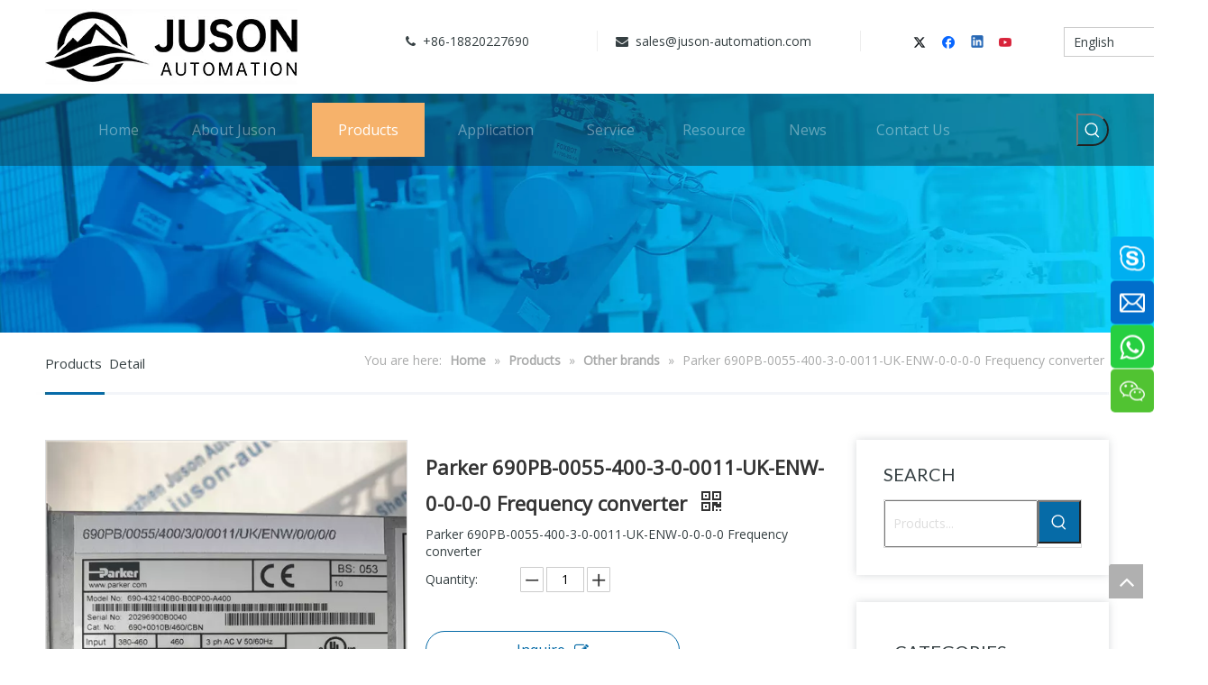

--- FILE ---
content_type: text/html;charset=utf-8
request_url: https://www.juson-tech.com/Parker-690PB-0055-400-3-0-0011-UK-ENW-0-0-0-0-Frequency-converter-pd48911195.html
body_size: 62975
content:
<!DOCTYPE html> <html lang="en" prefix="og: http://ogp.me/ns#" style="height: auto;"> <head> <link rel="preconnect" href="https://iororwxhqiijll5q.leadongcdn.com"/> <link rel="preconnect" href="https://rnrorwxhqiijll5q.leadongcdn.com"/> <link rel="preconnect" href="https://jqrorwxhqiijll5q.leadongcdn.com"/><script>document.write=function(e){documentWrite(document.currentScript,e)};function documentWrite(documenturrentScript,e){var i=document.createElement("span");i.innerHTML=e;var o=i.querySelectorAll("script");if(o.length)o.forEach(function(t){if(t.src&&t.src!=""){var script=document.createElement("script");script.src=t.src;document.body.appendChild(script)}});document.body.appendChild(i)}
window.onloadHack=function(func){if(!!!func||typeof func!=="function")return;if(document.readyState==="complete")func();else if(window.addEventListener)window.addEventListener("load",func,false);else if(window.attachEvent)window.attachEvent("onload",func,false)};</script> <title>Parker 690PB-0055-400-3-0-0011-UK-ENW-0-0-0-0 Frequency converter from China manufacturer - Shenzhen Juson Automation Company Limited</title> <meta name="keywords" content="Parker Frequency converter,690PB-0055-400-3-0-0011-UK-ENW-0-0-0-0 Frequency converter,690PB-0055-400-3-0-0011-UK-ENW-0-0-0-0"/> <meta name="description" content="Parker 690PB-0055-400-3-0-0011-UK-ENW-0-0-0-0 Frequency converter offered by China manufacturer Shenzhen Juson Automation Company Limited. Buy Parker 690PB-0055-400-3-0-0011-UK-ENW-0-0-0-0 Frequency converter directly with low price and high quality."/> <link data-type="dns-prefetch" data-domain="jqrorwxhqiijll5q.leadongcdn.com" rel="dns-prefetch" href="//jqrorwxhqiijll5q.leadongcdn.com"> <link data-type="dns-prefetch" data-domain="iororwxhqiijll5q.leadongcdn.com" rel="dns-prefetch" href="//iororwxhqiijll5q.leadongcdn.com"> <link data-type="dns-prefetch" data-domain="rnrorwxhqiijll5q.leadongcdn.com" rel="dns-prefetch" href="//rnrorwxhqiijll5q.leadongcdn.com"> <link rel="amphtml" href="https://www.juson-tech.com/amp/Parker-690PB-0055-400-3-0-0011-UK-ENW-0-0-0-0-Frequency-converter-pd48911195.html"/> <link rel="canonical" href="https://www.juson-tech.com/Parker-690PB-0055-400-3-0-0011-UK-ENW-0-0-0-0-Frequency-converter-pd48911195.html"/> <meta http-equiv="X-UA-Compatible" content="IE=edge"/> <meta name="renderer" content="webkit"/> <meta http-equiv="Content-Type" content="text/html; charset=utf-8"/> <meta name="viewport" content="width=device-width, initial-scale=1, user-scalable=no"/> <link href="https://iororwxhqiijll5q.leadongcdn.com/cloud/qkBpoKpkRliSonrkrkloj/Parker-690PB-0055-400-3-0-0011-UK-ENW-800-800.jpg" as="image" rel="preload" fetchpriority="high"/> <link rel="icon" href="//iororwxhqiijll5q.leadongcdn.com/cloud/qmBpoKpkRljSknijnilii/favicon.ico"> <link rel="preload" type="text/css" as="style" href="//iororwxhqiijll5q.leadongcdn.com/concat/vqiiKB3yytRgiSjqqklrrpqjpkl/static/assets/widget/mobile_head/style07/style07.css,/static/assets/widget/mobile_head/css/headerStyles.css,/static/assets/widget/style/component/langBar/langBar.css,/static/assets/widget/style/component/follow/widget_setting_iconSize/iconSize24.css,/static/assets/style/bootstrap/cus.bootstrap.grid.system.css,/static/assets/style/fontAwesome/4.7.0/css/font-awesome.css,/static/assets/style/iconfont/iconfont.css,/static/assets/widget/script/plugins/gallery/colorbox/colorbox.css,/static/assets/style/bootstrap/cus.bootstrap.grid.system.split.css,/static/assets/widget/script/plugins/picture/animate.css,/static/assets/widget/style/component/pictureNew/widget_setting_description/picture.description.css,/static/assets/widget/style/component/pictureNew/public/public.css,/static/assets/widget/style/component/graphic/graphic.css,/static/assets/widget/script/plugins/tooltipster/css/tooltipster.css" onload="this.onload=null;this.rel='stylesheet'"/> <link rel="preload" type="text/css" as="style" href="//rnrorwxhqiijll5q.leadongcdn.com/concat/5niiKBasxtRxiSjqqklrrpqjpkl/static/assets/widget/style/component/follow/public/public.css,/static/assets/widget/style/component/prodSearchNew/prodSearchNew.css,/static/assets/widget/style/component/prodsearch/prodsearch.css,/static/assets/widget/style/component/follow/widget_setting_iconSize/iconSize32.css,/static/assets/widget/style/component/onlineService/public/public.css,/static/assets/widget/style/component/onlineService/widget_setting_showStyle/float.css,/static/assets/widget/style/component/onlineService/widget_setting_showStyle/style8.css,/static/assets/widget/style/component/mailCollection/mailCollection.css,/static/assets/widget/style/component/separator/separator.css" onload="this.onload=null;this.rel='stylesheet'"/> <link rel="stylesheet" type="text/css" href="//iororwxhqiijll5q.leadongcdn.com/concat/vqiiKB3yytRgiSjqqklrrpqjpkl/static/assets/widget/mobile_head/style07/style07.css,/static/assets/widget/mobile_head/css/headerStyles.css,/static/assets/widget/style/component/langBar/langBar.css,/static/assets/widget/style/component/follow/widget_setting_iconSize/iconSize24.css,/static/assets/style/bootstrap/cus.bootstrap.grid.system.css,/static/assets/style/fontAwesome/4.7.0/css/font-awesome.css,/static/assets/style/iconfont/iconfont.css,/static/assets/widget/script/plugins/gallery/colorbox/colorbox.css,/static/assets/style/bootstrap/cus.bootstrap.grid.system.split.css,/static/assets/widget/script/plugins/picture/animate.css,/static/assets/widget/style/component/pictureNew/widget_setting_description/picture.description.css,/static/assets/widget/style/component/pictureNew/public/public.css,/static/assets/widget/style/component/graphic/graphic.css,/static/assets/widget/script/plugins/tooltipster/css/tooltipster.css"/> <link rel="stylesheet" type="text/css" href="//rnrorwxhqiijll5q.leadongcdn.com/concat/5niiKBasxtRxiSjqqklrrpqjpkl/static/assets/widget/style/component/follow/public/public.css,/static/assets/widget/style/component/prodSearchNew/prodSearchNew.css,/static/assets/widget/style/component/prodsearch/prodsearch.css,/static/assets/widget/style/component/follow/widget_setting_iconSize/iconSize32.css,/static/assets/widget/style/component/onlineService/public/public.css,/static/assets/widget/style/component/onlineService/widget_setting_showStyle/float.css,/static/assets/widget/style/component/onlineService/widget_setting_showStyle/style8.css,/static/assets/widget/style/component/mailCollection/mailCollection.css,/static/assets/widget/style/component/separator/separator.css"/> <link rel="preload" type="text/css" as="style" href="//rnrorwxhqiijll5q.leadongcdn.com/concat/yrilKB5219RaiSoqlprqimnoill/static/assets/widget/style/component/langBar/langBar.css,/static/assets/widget/script/plugins/smartmenu/css/navigation.css,/static/assets/widget/style/component/position/position.css,/static/assets/widget/style/component/proddetail/public/public.css,/static/assets/widget/style/component/proddetail/public/comment.css,/static/assets/widget/style/component/proddetail/label/label.css,/static/assets/widget/style/component/orderList/public/public.css,/static/assets/widget/script/plugins/videojs/video-js.min.css,/static/assets/widget/script/plugins/select2/select2.css,/static/assets/widget/style/component/tiptap_richText/tiptap_richText.css,/static/assets/widget/script/plugins/easyzoom/css/easyzoom.css,/static/assets/widget/script/plugins/gallery/colorbox/colorbox.css,/static/assets/widget/script/plugins/owlcarousel/masterslider.css,/static/assets/widget/script/plugins/owlcarousel/style.css" onload="this.onload=null;this.rel='stylesheet'"/> <link rel="preload" type="text/css" as="style" href="//jqrorwxhqiijll5q.leadongcdn.com/concat/0jijKBaxytRxiSoqlprqimnoill/static/assets/widget/script/plugins/owlcarousel/ms-showcase2.css,/static/assets/widget/script/plugins/owlcarousel/owl.carousel.css,/static/assets/widget/style/component/proddetail/widget_style/style_2.css,/static/assets/widget/script/plugins/owlcarousel/owl.theme.css,/static/assets/widget/style/component/shoppingcartStatus/shoppingcartStatus.css,/static/assets/widget/script/plugins/slick/slick.css,/static/assets/widget/style/component/prodlistAsync/widget_style/style_11.css,/static/assets/widget/style/component/relatedProducts/relatedProducts.css,/static/assets/widget/style/component/touchgraphicslider/touchgraphicslider.css,/static/assets/widget/style/component/prodGroupCategory/prodGroupCategory.css,/static/assets/widget/style/component/articlecategory/slightsubmenu.css,/static/assets/widget/style/component/prodGroupCategory/proGroupCategoryFix.css,/develop/WiApfUKqEzgt-fTAUpKVfCSGZ-GvUApKfKKUAU-jqBqrKrjmrljninkrjr-jlBqrKrjmrljqikrjrr/style.css,/static/assets/widget/style/component/quicknavigation/quicknavigation.css" onload="this.onload=null;this.rel='stylesheet'"/> <link rel="stylesheet" type="text/css" href="//rnrorwxhqiijll5q.leadongcdn.com/concat/yrilKB5219RaiSoqlprqimnoill/static/assets/widget/style/component/langBar/langBar.css,/static/assets/widget/script/plugins/smartmenu/css/navigation.css,/static/assets/widget/style/component/position/position.css,/static/assets/widget/style/component/proddetail/public/public.css,/static/assets/widget/style/component/proddetail/public/comment.css,/static/assets/widget/style/component/proddetail/label/label.css,/static/assets/widget/style/component/orderList/public/public.css,/static/assets/widget/script/plugins/videojs/video-js.min.css,/static/assets/widget/script/plugins/select2/select2.css,/static/assets/widget/style/component/tiptap_richText/tiptap_richText.css,/static/assets/widget/script/plugins/easyzoom/css/easyzoom.css,/static/assets/widget/script/plugins/gallery/colorbox/colorbox.css,/static/assets/widget/script/plugins/owlcarousel/masterslider.css,/static/assets/widget/script/plugins/owlcarousel/style.css"/> <link rel="stylesheet" type="text/css" href="//jqrorwxhqiijll5q.leadongcdn.com/concat/0jijKBaxytRxiSoqlprqimnoill/static/assets/widget/script/plugins/owlcarousel/ms-showcase2.css,/static/assets/widget/script/plugins/owlcarousel/owl.carousel.css,/static/assets/widget/style/component/proddetail/widget_style/style_2.css,/static/assets/widget/script/plugins/owlcarousel/owl.theme.css,/static/assets/widget/style/component/shoppingcartStatus/shoppingcartStatus.css,/static/assets/widget/script/plugins/slick/slick.css,/static/assets/widget/style/component/prodlistAsync/widget_style/style_11.css,/static/assets/widget/style/component/relatedProducts/relatedProducts.css,/static/assets/widget/style/component/touchgraphicslider/touchgraphicslider.css,/static/assets/widget/style/component/prodGroupCategory/prodGroupCategory.css,/static/assets/widget/style/component/articlecategory/slightsubmenu.css,/static/assets/widget/style/component/prodGroupCategory/proGroupCategoryFix.css,/develop/WiApfUKqEzgt-fTAUpKVfCSGZ-GvUApKfKKUAU-jqBqrKrjmrljninkrjr-jlBqrKrjmrljqikrjrr/style.css,/static/assets/widget/style/component/quicknavigation/quicknavigation.css"/> <style>@media(min-width:990px){[data-type="rows"][data-level="rows"]{display:flex}}</style> <style id="speed3DefaultStyle">@supports not(aspect-ratio:1/1){.prodlist-wrap li .prodlist-cell{position:relative;padding-top:100%;width:100%}.prodlist-lists-style-13 .prod_img_a_t13,.prodlist-lists-style-12 .prod_img_a_t12,.prodlist-lists-style-nophoto-11 .prod_img_a_t12{position:unset !important;min-height:unset !important}.prodlist-wrap li .prodlist-picbox img{position:absolute;width:100%;left:0;top:0}}.piclist360 .prodlist-pic4-3 li .prodlist-display{max-width:100%}@media(max-width:600px){.prodlist-fix-num li{width:50% !important}}</style> <template id="appdStylePlace"></template> <link href="//jqrorwxhqiijll5q.leadongcdn.com/theme/qiipKBkolpSRoqpkRliSjqliRlqSSRrjrjkrrjkinimkm/style/style.css" type="text/css" rel="preload" as="style" onload="this.onload=null;this.rel='stylesheet'" data-theme="true"/> <link href="//jqrorwxhqiijll5q.leadongcdn.com/theme/qiipKBkolpSRoqpkRliSjqliRlqSSRrjrjkrrjkinimkm/style/style.css" rel="stylesheet" type="text/css"/> <style guid='u_407f1fc2dbf6474596f2c68303c19825' emptyRender='true' placeholder='true' type='text/css'></style> <link href="//rnrorwxhqiijll5q.leadongcdn.com/site-res/qrkrKBkolpSRqiijllSRriniimljSRnimkpqlkSRrjljprniqiinkiSRqikjiqlnkqrrRrrSl.css?1723704802738" rel="preload" as="style" onload="this.onload=null;this.rel='stylesheet'" data-extStyle="true" type="text/css" data-extAttr="20240815175113"/> <link href="//rnrorwxhqiijll5q.leadongcdn.com/site-res/qrkrKBkolpSRqiijllSRriniimljSRnimkpqlkSRrjljprniqiinkiSRqikjiqlnkqrrRrrSl.css?1723704802738" data-extAttr="20240815175113" rel="stylesheet" type="text/css"/> <template data-js-type='style_respond' data-type='inlineStyle'></template><template data-js-type='style_head' data-type='inlineStyle'><style guid='e7f7ff5f-91e3-489d-b0ea-eed65a329cde' pm_pageStaticHack='' jumpName='head' pm_styles='head' type='text/css'>.sitewidget-langBar-20200225200909 .sitewidget-bd .front-icon-box.icon-style i{font-size:16px;color:#333 !important}.sitewidget-langBar-20200225200909 .sitewidget-bd .style21 #MvKpRynzduHE-lang-drop-arrow{color:#333 !important}.sitewidget-langBar-20200225200909 .sitewidget-bd .style21 .lang-menu .lang-item a{color:#333 !important}.sitewidget-langBar-20200225200909 .sitewidget-bd .icon-style-i{font-size:16px;color:#333 !important}.sitewidget-langBar-20200225200909 .sitewidget-bd .lang-bar.style18.lang-style .lang-dropdown .block-iconbaseline-down{color:#333 !important}.sitewidget-langBar-20200225200909 .sitewidget-bd .lang-bar.style18.lang-style .lang-dropdown .lang-selected{color:#333 !important}.sitewidget-langBar-20200225200909 .sitewidget-bd .lang-bar.style18.lang-style .lang-dropdown .lang-menu a{color:#333 !important}.sitewidget-langBar-20200225200909 .sitewidget-bd .lang-bar.style18.lang-style .lang-dropdown .lang-menu{border-color:#333 !important}.sitewidget-langBar-20200225200909 .sitewidget-bd .lang-bar.style21.lang-style .lang-dropdown .lang-menu .menu-close-btn i{background:#0a8ef5 !important}.sitewidget-langBar-20200225200909 .sitewidget-bd .front-icon-box i{font-size:20px;color:#333 !important}.sitewidget-langBar-20200225200909 .sitewidget-bd .front-icon-box.icon-style i{font-size:20px;color:#333 !important}.sitewidget-langBar-20200225200909 .sitewidget-bd .front-icon-box i:hover{color:#333 !important}.sitewidget-langBar-20200225200909 .sitewidget-bd .lang-bar .lang-dropdown .lang-selected{display:flex;justify-content:flex-start;align-items:center}.sitewidget-langBar-20200225200909 .sitewidget-bd .lang-bar .lang-dropdown .lang-selected .front-icon-box{display:flex;align-items:center;justify-content:center}.sitewidget-prodDetail-20141127140104 .proddetail-wrap .video-js video{height:100% !important}.sitewidget-prodDetail-20141127140104 .prodetail-slider .prod-pic-item .prodetail-slider-btn{color:black}.sitewidget-prodDetail-20141127140104 .ms-skin-default .ms-nav-next,.sitewidget-prodDetail-20141127140104 .ms-skin-default .ms-nav-prev{color:black}.sitewidget-prodDetail-20141127140104 .pro-this-prodBrief table{max-width:100%}.sitewidget-prodDetail-20141127140104 .this-description-table .pro-detail-inquirewrap.prodd-btn-otl-colorful a.pro-detail-inquirebtn i,.sitewidget-prodDetail-20141127140104 .this-description-table .pro-detail-inquirewrap.prodd-btn-otl-colorful a.pro-detail-orderbtn i{margin-left:5px}.sitewidget-prodDetail-20141127140104 .this-description-table .pro-detail-inquirewrap.prodd-btn-otl-colorful a.pro-detail-basket i,.sitewidget-prodDetail-20141127140104 .this-description-table .pro-detail-inquirewrap.prodd-btn-otl-colorful a.pro-detail-cart i{margin-left:5px}.sitewidget-prodDetail-20141127140104 .this-description-table .pro-detail-inquirewrap.prodd-btn-otl-colorful a.pro-detail-inquirebtn,.sitewidget-prodDetail-20141127140104 .this-description-table .pro-detail-inquirewrap.prodd-btn-otl-colorful a.pro-detail-orderbtn{border:1px solid #066ba7;color:#066ba7}.sitewidget-prodDetail-20141127140104 .this-description-table .pro-detail-inquirewrap.prodd-btn-otl-colorful a.pro-detail-inquirebtn:hover,.sitewidget-prodDetail-20141127140104 .this-description-table .pro-detail-inquirewrap.prodd-btn-otl-colorful a.pro-detail-orderbtn:hover{background-color:#066ba7;color:#fff}.sitewidget-prodDetail-20141127140104 .this-description-table .pro-detail-inquirewrap.prodd-btn-otl-colorful a.pro-detail-basket,.sitewidget-prodDetail-20141127140104 .this-description-table .pro-detail-inquirewrap.prodd-btn-otl-colorful a.pro-detail-cart{border:1px solid #066ba7;color:#066ba7}.sitewidget-prodDetail-20141127140104 .this-description-table .pro-detail-inquirewrap.prodd-btn-otl-colorful a.pro-detail-basket:hover,.sitewidget-prodDetail-20141127140104 .this-description-table .pro-detail-inquirewrap.prodd-btn-otl-colorful a.pro-detail-cart:hover{background-color:#066ba7;color:#fff}.sitewidget-prodDetail-20141127140104 .prodd-btn-otl-colorful .pdfDownLoad{border:1px solid #066ba7;color:#066ba7}.sitewidget-prodDetail-20141127140104 .prodd-btn-otl-colorful .pdfDownLoad:hover{background-color:#066ba7;color:#fff}.sitewidget-prodDetail-20141127140104 #orderModel{display:block}.sitewidget-prodDetail-20141127140104 #paypalBtn{max-width:280px;margin-top:15px}.sitewidget-prodDetail-20141127140104 #paypalBtn #paypal-button-container{padding:0}.sitewidget-prodDetail-20141127140104 #paypalBtn #paypal-button-container .paypal-buttons>iframe.component-frame{z-index:1}.sitewidget-prodDetail-20141127140104 .switch3D{bottom:calc(24px + 114px)}@media(max-width:500px){.sitewidget-prodDetail-20141127140104 .switch3D{bottom:calc(24px + 28px)}}.new-threed-box{position:fixed;top:50%;left:50%;transform:translate(-50%,-50%);box-shadow:0 0 20px 0 rgba(0,0,0,0.2);z-index:10000000000000;line-height:1;border-radius:10px}.new-threed-box iframe{width:950px;height:720px;max-width:100vw;max-height:100vh;border-radius:10px;border:0}.new-threed-box iframe .only_full_width{display:block !important}.new-threed-box .close{position:absolute;right:11px;top:12px;width:18px;height:18px;cursor:pointer}@media(max-width:800px){.new-threed-box iframe{width:100vw;height:100vh;border-radius:0}.new-threed-box{border-radius:0}}.sitewidget-prodDetail-20141127140104 .sitewidget-bd .tinymce-render-box *{all:revert-layer}.sitewidget-prodDetail-20141127140104 .sitewidget-bd .tinymce-render-box img{vertical-align:middle;max-width:100%}.sitewidget-prodDetail-20141127140104 .sitewidget-bd .tinymce-render-box iframe{max-width:100%}.sitewidget-prodDetail-20141127140104 .sitewidget-bd .tinymce-render-box table{border-collapse:collapse}.sitewidget-prodDetail-20141127140104 .sitewidget-bd .tinymce-render-box *{margin:0}.sitewidget-prodDetail-20141127140104 .sitewidget-bd .tinymce-render-box table:not([cellpadding]) td,.sitewidget-prodDetail-20141127140104 .sitewidget-bd .tinymce-render-box table:not([cellpadding]) th{padding:.4rem}.sitewidget-prodDetail-20141127140104 .sitewidget-bd .tinymce-render-box table[border]:not([border="0"]):not([style*=border-width]) td,.sitewidget-prodDetail-20141127140104 .sitewidget-bd .tinymce-render-box table[border]:not([border="0"]):not([style*=border-width]) th{border-width:1px}.sitewidget-prodDetail-20141127140104 .sitewidget-bd .tinymce-render-box table[border]:not([border="0"]):not([style*=border-style]) td,.sitewidget-prodDetail-20141127140104 .sitewidget-bd .tinymce-render-box table[border]:not([border="0"]):not([style*=border-style]) th{border-style:solid}.sitewidget-prodDetail-20141127140104 .sitewidget-bd .tinymce-render-box table[border]:not([border="0"]):not([style*=border-color]) td,.sitewidget-prodDetail-20141127140104 .sitewidget-bd .tinymce-render-box table[border]:not([border="0"]):not([style*=border-color]) th{border-color:#ccc}.sitewidget-prodDetail-20141127140104 .sitewidget-bd h1.this-description-name{font-size:22px;line-height:40px;letter-spacing:0;text-align:left;color:#333;font-weight:bold}.sitewidget-prodDetail-20141127140104 .prod_member_desc{position:relative}.sitewidget-prodDetail-20141127140104 .prod_member_desc .prod_member_desc_pop{display:none;position:absolute;border:1px solid #ccc;background:#fff;width:300px;border-radius:6px;padding:5px 8px;left:0;z-index:1000}.sitewidget-prodDetail-20141127140104 .prod_member_desc .prod_member_desc_icon{margin:0 1px;width:12px;height:12px;cursor:pointer;transform:translateY(-4px)}.sitewidget-relatedProducts-20200622134301 .sitewidget-relatedProducts-container .InquireAndBasket,.sitewidget-relatedProducts-20200622134301 .sitewidget-relatedProducts-container .prodlist-pro-inquir,.sitewidget-relatedProducts-20200622134301 .sitewidget-relatedProducts-container .default-addbasket,.sitewidget-relatedProducts-20200622134301 .sitewidget-relatedProducts-container .prodlist-parameter-btns .default-button{color:;background-color:}.sitewidget-relatedProducts-20200622134301 .sitewidget-relatedProducts-container .InquireAndBasket i,.sitewidget-relatedProducts-20200622134301 .sitewidget-relatedProducts-container .prodlist-pro-inquir i,.sitewidget-relatedProducts-20200622134301 .sitewidget-relatedProducts-container.InquireAndBasket span,.sitewidget-relatedProducts-20200622134301 .sitewidget-relatedProducts-container .prodlist-pro-inquir span .sitewidget-relatedProducts-20200622134301 .prodlist-parameter-btns .default-button{color:}.sitewidget-relatedProducts-20200622134301 .sitewidget-relatedProducts-container .related-prod-video{display:block;position:relative;z-index:1}.sitewidget-relatedProducts-20200622134301 .sitewidget-relatedProducts-container .related-prod-video .related-prod-video-play-icon{background:rgba(0,0,0,0.50);border-radius:14px;color:#fff;padding:0 10px;left:10px;bottom:20px;cursor:pointer;font-size:12px;position:absolute;z-index:10}.sitewidget-relatedProducts .sitewidget-relatedProducts-hasBtns{padding:0 35px}.sitewidget-prodCategory-20200225154020.category-default-simple .sitewidget-bd>ul>li>a{font-size:14px;line-height:38px;color:#231815}.sitewidget-prodCategory-20200225154020.category-default-simple .sitewidget-bd>ul>li>span{top:7px}.sitewidget-prodCategory-20200225154020.category-default-gray .sitewidget-bd>ul>li>span{right:16px}.sitewidget-prodCategory-20200225154020.category-default-simple .sitewidget-bd>ul>li>a:hover{color:#066ba7}.sitewidget-prodCategory-20200225154020.category-default-simple i.list-mid-dot{top:16px;background:#231815}.sitewidget-prodCategory-20200225154020.category-default-simple .sitewidget-bd>ul>li>a:hover+i.list-mid-dot{background:#066ba7}.sitewidget-prodCategory-20200225154020.category-default-simple .sitewidget-bd li.on>a{color:#066ba7 !important}.sitewidget-prodCategory-20200225154020.category-default-simple .sitewidget-bd>ul>li.on>a+i.list-mid-dot{background:#066ba7}.sitewidget-langBar-20200225192333 .sitewidget-bd .front-icon-box.icon-style i{font-size:16px;color:#333 !important}.sitewidget-langBar-20200225192333 .sitewidget-bd .style21 #LUpfmnyeRJoj-lang-drop-arrow{color:#333 !important}.sitewidget-langBar-20200225192333 .sitewidget-bd .style21 .lang-menu .lang-item a{color:#333 !important}.sitewidget-langBar-20200225192333 .sitewidget-bd .icon-style-i{font-size:16px;color:#333 !important}.sitewidget-langBar-20200225192333 .sitewidget-bd .lang-bar.style18.lang-style .lang-dropdown .block-iconbaseline-down{color:#333 !important}.sitewidget-langBar-20200225192333 .sitewidget-bd .lang-bar.style18.lang-style .lang-dropdown .lang-selected{color:#333 !important}.sitewidget-langBar-20200225192333 .sitewidget-bd .lang-bar.style18.lang-style .lang-dropdown .lang-menu a{color:#333 !important}.sitewidget-langBar-20200225192333 .sitewidget-bd .lang-bar.style18.lang-style .lang-dropdown .lang-menu{border-color:#333 !important}.sitewidget-langBar-20200225192333 .sitewidget-bd .lang-bar.style21.lang-style .lang-dropdown .lang-menu .menu-close-btn i{background:#0a8ef5 !important}.sitewidget-langBar-20200225192333 .sitewidget-bd .front-icon-box i{font-size:20px;color:#333 !important}.sitewidget-langBar-20200225192333 .sitewidget-bd .front-icon-box.icon-style i{font-size:20px;color:#333 !important}.sitewidget-langBar-20200225192333 .sitewidget-bd .front-icon-box i:hover{color:#333 !important}#siteblocks-setting-wrap-odULKVHFGAcO .QX-149140918 .icon .before{background-color:#066ba7}#siteblocks-setting-wrap-odULKVHFGAcO .QX-149140918 .line{background-color:#066ba7}#siteblocks-setting-wrap-odULKVHFGAcO .QX-149140918 .slick-dots li{background-color:#066ba7}#siteblocks-setting-wrap-odULKVHFGAcO .QX-149140918 .prev:hover i{color:#066ba7}#siteblocks-setting-wrap-odULKVHFGAcO .QX-149140918 .next:hover i{color:#066ba7}#siteblocks-setting-wrap-odULKVHFGAcO .QX-149140918 .butn{color:#066ba7}</style></template><template data-js-type='style_respond' data-type='inlineStyle'></template><template data-js-type='style_head' data-type='inlineStyle'></template><script data-ignoreMinify="true">
	function loadInlineStyle(){
		var allInlineStyle = document.querySelectorAll("template[data-type='inlineStyle']");
		var length = document.querySelectorAll("template[data-type='inlineStyle']").length;
		for(var i = 0;i < length;i++){
			var style = allInlineStyle[i].innerHTML;
			allInlineStyle[i].outerHTML = style;
		}
	}
loadInlineStyle();
</script> <link rel='preload' as='style' onload='this.onload=null;this.rel="stylesheet"' href='https://fonts.googleapis.com/css?family=Lato:400|Open+Sans:300,400&display=swap' data-type='1' type='text/css' media='all'/> <script type="text/javascript" data-src="//iororwxhqiijll5q.leadongcdn.com/static/t-7oBmBKiKjqqklrrpqjpki/assets/script/jquery-1.11.0.concat.js"></script> <script type="text/javascript" data-src="//ld-analytics.leadongcdn.com/miilKBjqliRlrSSRRQRiiSiijnir/ltm-web.js?v=1723715473000"></script><script type="text/x-delay-ids" data-type="delayIds" data-device="pc" data-xtype="0" data-delayIds='["IZfAwIEJmovO","ugfAwdZznKjE","AdfUcItonKrj","ukApHdjzIfUE","eWfKRJqshUVE","vgApmdjTyKPt","MvKpRynzduHE","DAfKRIZJczat","HofUcIsyObSE","LIAKHdcSaJPO","qrAKwdsIjaUO","LafpwdnzmOTZ","BWUfmIyocFgj","odULKVHFGAcO","KyKUwIdTmajO","spAKzgNSudat","KTUpcdIewFDj","svKpmyIBoUft","EWApcydTSsFO","GepAmSIonKiO","DPfpHIyTdrht","FRUpwySJdLNt","BWKUcnIzSrNj","DdpAcSnJIgft","LofKwndTShQO","KcKpmnSJyNbZ","EgAUHSdeyrmZ","CkAKmISznWgt","LUpfmnyeRJoj","CLfAmSdoniEt","liUKmeaMVEgt","LyUfcSnTIpzE"]'></script> <meta name="msvalidate.01" content="FD846709AA702A09DB4A9F2382E6BE1F"/> <meta name="yandex-verification" content="879950fb35f27d7a"/> <script>(function(w,d,s,l,i){w[l]=w[l]||[];w[l].push({"gtm.start":(new Date).getTime(),event:"gtm.js"});var f=d.getElementsByTagName(s)[0],j=d.createElement(s),dl=l!="dataLayer"?"\x26l\x3d"+l:"";j.async=true;j.src="https://www.googletagmanager.com/gtm.js?id\x3d"+i+dl;f.parentNode.insertBefore(j,f)})(window,document,"script","dataLayer","GTM-MMX8ZK8");</script> <meta name="google-site-verification" content="V_7f9xqbXM-QilFRU2qFPUEiJd-YOKIe2_P-bHK4bMg"/><script guid='5c62dfec-414d-4784-82a8-5dbbbde8cbad' pm_pageStaticHack='true' jumpName='head' pm_scripts='head' type='text/javascript'>try{(function(window,undefined){var phoenixSite=window.phoenixSite||(window.phoenixSite={});phoenixSite.lanEdition="EN_US";var page=phoenixSite.page||(phoenixSite.page={});page.cdnUrl="//rnrorwxhqiijll5q.leadongcdn.com";page.siteUrl="https://www.juson-tech.com";page.lanEdition=phoenixSite.lanEdition;page._menu_prefix="";page._menu_trans_flag="";page._captcha_domain_prefix="captcha.c";page._pId="YpAKgfqkJVrZ";phoenixSite._sViewMode="true";phoenixSite._templateSupport="false";phoenixSite._singlePublish=
"false"})(this)}catch(e){try{console&&console.log&&console.log(e)}catch(e){}};</script> <script async src="https://www.googletagmanager.com/gtag/js?id=UA-162198351-1"></script><script>window.dataLayer=window.dataLayer||[];function gtag(){dataLayer.push(arguments)}gtag("js",new Date);gtag("config","UA-162198351-1");</script><meta name="google-site-verification" content="wsT-lklvDQZHdRqz_q1Axwb9GCzR-B_AU1giu_xhAIA"/> <script id='u_aa94164d36944179a26de73c54e22098' guid='u_aa94164d36944179a26de73c54e22098' pm_script='init_top' type='text/javascript'>try{(function(window,undefined){var datalazyloadDefaultOptions=window.datalazyloadDefaultOptions||(window.datalazyloadDefaultOptions={});datalazyloadDefaultOptions["version"]="3.0.0";datalazyloadDefaultOptions["isMobileViewer"]="false";datalazyloadDefaultOptions["hasCLSOptimizeAuth"]="false";datalazyloadDefaultOptions["_version"]="3.0.0";datalazyloadDefaultOptions["isPcOptViewer"]="false"})(this);(function(window,undefined){window.__ph_optSet__='{"loadImgType":"0","isOpenFlagUA":true,"docReqType":"0","docDecrease":"1","docCallback":"1","v30NewMode":"1","idsVer":"1"}'})(this)}catch(e){try{console&&
console.log&&console.log(e)}catch(e){}};</script> <script id='u_f631119381624c4aa0e12ab80c9d0275' guid='u_f631119381624c4aa0e12ab80c9d0275' type='text/javascript'>try{var thisUrl=location.host;var referUrl=document.referrer;if(referUrl.indexOf(thisUrl)==-1)localStorage.setItem("landedPage",document.URL)}catch(e){try{console&&console.log&&console.log(e)}catch(e){}};</script> </head> <body class=" frontend-body-canvas "> <template data-js-type='globalBody' data-type='code_template'> <noscript><iframe src="https://www.googletagmanager.com/ns.html?id=GTM-MMX8ZK8" height="0" width="0" style="display:none;visibility:hidden"></iframe></noscript> </template> <div id='backstage-headArea' headFlag='1' class='hideForMobile'><div class="outerContainer" data-mobileBg="true" id="outerContainer_1582248869484" data-type="outerContainer" data-level="rows"><div class="container" data-type="container" data-level="rows" cnttype="backstage-container-mark"><div class="row" data-type="rows" data-level="rows" data-attr-xs="null" data-attr-sm="null"><div class="col-md-4" id="column_1582248442200" data-type="columns" data-level="columns"><div id="location_1582248442203" data-type="locations" data-level="rows"><div class="backstage-stwidgets-settingwrap" scope="0" settingId="DAfKRIZJczat" id="component_DAfKRIZJczat" relationCommonId="YpAKgfqkJVrZ" classAttr="sitewidget-logo-20200221093429"> <div class="sitewidget-pictureNew sitewidget-logo sitewidget-logo-20200221093429"> <div class="sitewidget-bd"> <script type="application/ld+json">{"@context":"https://schema.org","@type":"Organization","url":"//jqrorwxhqiijll5q.leadongcdn.com","logo":"//iororwxhqiijll5q.leadongcdn.com/cloud/qnBpoKpkRljSplmjprlkk/1.jpg"}</script> <div class="picture-resize-wrap " style="position: relative; width: 100%; text-align: left; "> <span class="picture-wrap pic-style-default 666 " data-ee="" id="picture-wrap-DAfKRIZJczat" style="display: inline-block; position: relative;max-width: 100%;"> <a class="imgBox mobile-imgBox" style="display: inline-block; position: relative;max-width: 100%;" href="/index.html"> <img class="lazy img-default-bgc" phoenix-lazyload="//iororwxhqiijll5q.leadongcdn.com/cloud/qnBpoKpkRljSplmjprlkk/1.jpg" src="//iororwxhqiijll5q.leadongcdn.com/cloud/qnBpoKpkRljSplmjprlkk/1.jpg" alt="1" title="1" phoenixLazyload='true'/> </a> </span> </div> </div> </div> </div> <script type="text/x-delay-script" data-id="DAfKRIZJczat" data-jsLazyloadType="1" data-alias="logo" data-jsLazyload='true' data-type="component" data-jsDepand='["//iororwxhqiijll5q.leadongcdn.com/static/t-7oBmBKiKjqqklrrpqjpki/assets/widget/script/plugins/jquery.lazyload.js","//rnrorwxhqiijll5q.leadongcdn.com/static/t-7oBmBKiKjqqklrrpqjpki/assets/widget/script/compsettings/comp.logo.settings.js"]' data-jsThreshold='5' data-cssDepand='' data-cssThreshold='5'>(function(window,$,undefined){try{(function(window,$,undefined){var respSetting={},temp;temp={};temp["alt"]="1";temp["title"]="1";temp["picAlignStyle"]="0";temp["picLink"]="";temp["src"]="//iororwxhqiijll5q.leadongcdn.com/cloud/qlBpoKpkRljSplmjnrlnk/1.jpg";temp["picHeight"]="";temp["picWidth"]="";temp["picDescJson"]="";respSetting["961"]=temp;$(function(){$("#picture-wrap-DAfKRIZJczat").on("webkitAnimationEnd webkitTransitionEnd mozAnimationEnd MSAnimationEnd oanimationend animationend",function(){var rmClass=
"animated bounce zoomIn pulse rotateIn swing fadeIn bounceInDown bounceInLeft bounceInRight bounceInUp fadeInDownBig fadeInLeftBig fadeInRightBig fadeInUpBig zoomInDown zoomInLeft zoomInRight zoomInUp";$(this).removeClass(rmClass)});var version=$.trim("20200313131553");if(!!!version)version=undefined;if(phoenixSite.phoenixCompSettings&&typeof phoenixSite.phoenixCompSettings.logo!=="undefined"&&phoenixSite.phoenixCompSettings.logo.version==version&&typeof phoenixSite.phoenixCompSettings.logo.logoLoadEffect==
"function"){phoenixSite.phoenixCompSettings.logo.logoLoadEffect("DAfKRIZJczat",".sitewidget-logo-20200221093429","","",respSetting);if(!!phoenixSite.phoenixCompSettings.logo.version&&phoenixSite.phoenixCompSettings.logo.version!="1.0.0")loadAnimationCss();return}var resourceUrl="//jqrorwxhqiijll5q.leadongcdn.com/static/assets/widget/script/compsettings/comp.logo.settings.js?_\x3d1723704802738";if(phoenixSite&&phoenixSite.page){var cdnUrl=phoenixSite.page.cdnUrl;resourceUrl=cdnUrl+"/static/assets/widget/script/compsettings/comp.logo.settings.js?_\x3d1723704802738"}var callback=
function(){phoenixSite.phoenixCompSettings.logo.logoLoadEffect("DAfKRIZJczat",".sitewidget-logo-20200221093429","","",respSetting);if(!!phoenixSite.phoenixCompSettings.logo.version&&phoenixSite.phoenixCompSettings.logo.version!="1.0.0")loadAnimationCss()};if(phoenixSite.cachedScript)phoenixSite.cachedScript(resourceUrl,callback());else $.getScript(resourceUrl,callback())});function loadAnimationCss(){var link=document.createElement("link");link.rel="stylesheet";link.type="text/css";link.href="//iororwxhqiijll5q.leadongcdn.com/static/assets/widget/script/plugins/picture/animate.css?1723704802738";
var head=document.getElementsByTagName("head")[0];head.appendChild(link)}try{loadTemplateImg("sitewidget-logo-20200221093429")}catch(e){try{console&&(console.log&&console.log(e))}catch(e){}}})(window,jQuery)}catch(e){try{console&&console.log&&console.log(e)}catch(e){}}})(window,$);</script> </div></div><div class="col-md-7" id="column_1582248879804" data-type="columns" data-level="columns"><div class="row" data-type="rows" data-level="rows"><div class="col-md-12" id="column_1582249131994" data-type="columns" data-level="columns"><div id="location_1582249131997" data-type="locations" data-level="rows"><div class="backstage-stwidgets-settingwrap" id="component_AdfUcItonKrj" data-scope="0" data-settingId="AdfUcItonKrj" data-relationCommonId="YpAKgfqkJVrZ" data-classAttr="sitewidget-placeHolder-20200221093851"> <div class="sitewidget-placeholder sitewidget-placeHolder-20200221093851"> <div class="sitewidget-bd"> <div class="resizee" style="height:14px"></div> </div> </div> <script type="text/x-delay-script" data-id="AdfUcItonKrj" data-jsLazyloadType="1" data-alias="placeHolder" data-jsLazyload='true' data-type="component" data-jsDepand='' data-jsThreshold='' data-cssDepand='' data-cssThreshold=''>(function(window,$,undefined){})(window,$);</script></div> </div></div></div><div class="row" data-type="rows" data-level="rows"><div class="col-md-4" id="column_1582249147565" data-type="columns" data-level="columns"><div id="location_1582249147568" data-type="locations" data-level="rows"><div class="backstage-stwidgets-settingwrap " scope="0" settingId="IZfAwIEJmovO" id="component_IZfAwIEJmovO" relationCommonId="YpAKgfqkJVrZ" classAttr="sitewidget-graphicNew-20200221093439"> <div class="sitewidget-graphic sitewidget-graphicNew-20200221093439 sitewidget-olul-liststyle "> <div class="sitewidget-content"> <div class="sitewidget-bd fix hasOverflowX "> <span><i class="fa">&nbsp;&nbsp;</i></span><span style="letter-spacing: 0px;">+86-18820227690</span><br/> <style type="text/css">p.p1{margin:0;font:14px 'Open Sans';color:#1e2021}span.s1{font-kerning:none}</style> <style type="text/css">p.p1{margin:0;font:14px 'Open Sans';color:#293133}span.s1{font-kerning:none}</style> </div> </div> </div> <script type="text/x-delay-script" data-id="IZfAwIEJmovO" data-jsLazyloadType="1" data-alias="graphicNew" data-jsLazyload='true' data-type="component" data-jsDepand='["//rnrorwxhqiijll5q.leadongcdn.com/static/t-7oBmBKiKjqqklrrpqjpki/assets/widget/script/plugins/proddetail/js/prodDetail_table.js","//jqrorwxhqiijll5q.leadongcdn.com/static/t-7oBmBKiKjqqklrrpqjpki/assets/widget/script/compsettings/comp.graphicNew.settings.js"]' data-jsThreshold='5' data-cssDepand='' data-cssThreshold='5'>(function(window,$,undefined){try{$(function(){tableScroll(".sitewidget-graphicNew-20200221093439.sitewidget-graphic")})}catch(e){try{console&&console.log&&console.log(e)}catch(e){}}})(window,$);</script> </div> </div></div><div class="col-md-5" id="column_1582249154045" data-type="columns" data-level="columns"><div id="location_1582249154046" data-type="locations" data-level="rows"><div class="backstage-stwidgets-settingwrap " scope="0" settingId="ukApHdjzIfUE" id="component_ukApHdjzIfUE" relationCommonId="YpAKgfqkJVrZ" classAttr="sitewidget-graphicNew-20200221093829"> <div class="sitewidget-graphic sitewidget-graphicNew-20200221093829 sitewidget-olul-liststyle "> <div class="sitewidget-content"> <div class="sitewidget-bd fix hasOverflowX "> <span style="letter-spacing: 0px;"><span><i class="fa">&nbsp;</i></span></span><a href="mailto: sales@juson-automation.com" rel="nofollow">&nbsp;sales@juson-automation.com</a><br/> <style type="text/css">p.p1{margin:0;font:14px 'Open Sans';color:#1e2021}span.s1{font-kerning:none}</style> <style type="text/css">p.p1{margin:0;font:14px 'Open Sans';color:#293133}span.s1{font-kerning:none}</style> </div> </div> </div> <script type="text/x-delay-script" data-id="ukApHdjzIfUE" data-jsLazyloadType="1" data-alias="graphicNew" data-jsLazyload='true' data-type="component" data-jsDepand='["//iororwxhqiijll5q.leadongcdn.com/static/t-7oBmBKiKjqqklrrpqjpki/assets/widget/script/plugins/proddetail/js/prodDetail_table.js","//rnrorwxhqiijll5q.leadongcdn.com/static/t-7oBmBKiKjqqklrrpqjpki/assets/widget/script/compsettings/comp.graphicNew.settings.js"]' data-jsThreshold='5' data-cssDepand='' data-cssThreshold='5'>(function(window,$,undefined){try{$(function(){tableScroll(".sitewidget-graphicNew-20200221093829.sitewidget-graphic")})}catch(e){try{console&&console.log&&console.log(e)}catch(e){}}})(window,$);</script> </div> </div></div><div class="col-md-3" id="column_1582249205380" data-type="columns" data-level="columns"><div id="location_1582249205381" data-type="locations" data-level="rows"><div class="backstage-stwidgets-settingwrap" id="component_ugfAwdZznKjE" data-scope="0" data-settingId="ugfAwdZznKjE" data-relationCommonId="YpAKgfqkJVrZ" data-classAttr="sitewidget-follow-20200221094004"> <div class="sitewidget-follow sitewidget-follow-20200221094004 "> <div class="sitewidget-bd"> <a class="follow-a twitter " target="_blank" rel='nofollow' href="https://twitter.com" title="Twitter" aria-label="Twitter"> <span class=" noneRotate social-icon-24 social-icon-alone-default social-icon-twitter"></span> </a> <a class="follow-a facebook " target="_blank" rel='nofollow' href="https://www.facebook.com/robertang215" title="Facebook" aria-label="Facebook"> <span class=" noneRotate social-icon-24 social-icon-alone-default social-icon-facebook"></span> </a> <a class="follow-a linkedin " target="_blank" rel='nofollow' href="http://www.linkedin.com" title="Linkedin" aria-label="Linkedin"> <span class=" noneRotate social-icon-24 social-icon-alone-default social-icon-linkedin"></span> </a> <a class="follow-a youtube " target="_blank" rel='nofollow' href="https://www.youtube.com" title="Youtube" aria-label="Youtube"> <span class=" noneRotate social-icon-24 social-icon-alone-default social-icon-youtube"></span> </a> </div> </div> <script type="text/x-delay-script" data-id="ugfAwdZznKjE" data-jsLazyloadType="1" data-alias="follow" data-jsLazyload='true' data-type="component" data-jsDepand='["//jqrorwxhqiijll5q.leadongcdn.com/static/t-7oBmBKiKjqqklrrpqjpki/assets/widget/script/plugins/tooltipster/js/jquery.tooltipster.js"]' data-jsThreshold='5' data-cssDepand='' data-cssThreshold='5'>(function(window,$,undefined){try{$(function(){phoenixSite.sitewidgets.showqrcode(".sitewidget-follow-20200221094004")})}catch(e){try{console&&console.log&&console.log(e)}catch(e){}}try{(function(window,$,undefined){$(function(){if(phoenixSite.lanEdition&&phoenixSite.lanEdition!="ZH_CN"){$(".follow-a.weChat").attr("title","WeChat");$(".follow-a.weiBo").attr("title","Weibo");$(".follow-a.weChat .social-follow-vert-text").text("WeChat");$(".follow-a.weiBo .social-follow-vert-text").text("Weibo");$(".follow-a.weChat .social-follow-hori-text").text("WeChat");
$(".follow-a.weiBo .social-follow-hori-text").text("Weibo")}})})(window,jQuery)}catch(e){try{console&&console.log&&console.log(e)}catch(e){}}})(window,$);</script> </div> </div></div></div></div><div class="col-md-1" id="column_1582632562426" data-type="columns" data-level="columns"><div id="location_1582632562427" data-type="locations" data-level="rows"><div class="backstage-stwidgets-settingwrap" scope="0" settingId="MvKpRynzduHE" id="component_MvKpRynzduHE" relationCommonId="YpAKgfqkJVrZ" classAttr="sitewidget-langBar-20200225200909"> <div class="sitewidget-langBar sitewidget-langBar-20200225200909"> <div class="sitewidget-bd"> <div class="lang-bar lang-bar-left "> <div class="lang-dropdown"> <div class="lang-selected">English</div> <div class="lang-arrow" id="MvKpRynzduHE-lang-drop-arrow"></div> <ul class="lang-menu" id="MvKpRynzduHE-lang-drop-menu" style="margin-top: 0"> <li class="lang-item" data-lanCode="7" data-default="0"><a target="" href='https://pt.juson-tech.com' target="_blank">Português</a></li> <li class="lang-item" data-lanCode="6" data-default="0"><a target="" href='https://es.juson-tech.com' target="_blank">Español</a></li> <li class="lang-item" data-lanCode="3" data-default="0"><a target="" href='https://sa.juson-tech.com' target="_blank">العربية</a></li> </ul> </div> </div> </div> </div> <style>.sitewidget-langBar .lang-bar.style17 .lang-dropdown .lang-menu{display:none}</style> <template data-type='js_template' data-settingId='MvKpRynzduHE'><script id='u_92dfb82312d9445d9ac297ea286bacc7' guid='u_92dfb82312d9445d9ac297ea286bacc7' type='text/javascript'>try{function sortableli(el,data,value){var newArr=[];if(value=="0"||value=="1"||value=="2"||value=="3"||value=="4"||value=="5"||value=="6"||value=="7"||value=="8"||value=="12"||value=="14"){for(var i=0;i<data.length;i++)el.find(".lang-cont").each(function(){if(data[i].isDefault=="0"){if($(this).attr("data-default")=="0")if($(this).attr("data-lancode")==data[i].islanCode){var cloneSpan=$(this).clone(true);newArr.push(cloneSpan)}}else if($(this).attr("data-default")=="1")if($(this).attr("data-lancode")==
data[i].islanCode){var cloneSpan=$(this).clone(true);newArr.push(cloneSpan)}});if(value=="0"||value=="6"||value=="3")var langDivMid=' \x3cspan class\x3d"lang-div-mid"\x3e|\x3c/span\x3e ';else if(value=="1"||value=="4"||value=="7"||value=="14")var langDivMid=' \x3cspan class\x3d"lang-div-mid"\x3e\x3c/span\x3e ';else if(value=="2"||value=="12"||value=="5"||value=="8")var langDivMid=' \x3cspan class\x3d"lang-div-mid"\x3e/\x3c/span\x3e ';else var langDivMid=' \x3cspan class\x3d"lang-div-mid"\x3e|\x3c/span\x3e ';
if(newArr.length>=0){el.find("span").remove();for(var i=0;i<newArr.length;i++){el.append(newArr[i]);if(i==newArr.length-1);else el.append(langDivMid)}}}else{for(var i=0;i<data.length;i++)el.find(".lang-item").each(function(){if(data[i].isDefault=="0"){if($(this).attr("data-default")=="0")if($(this).attr("data-lancode")==data[i].islanCode){var cloneSpan=$(this).clone(true);newArr.push(cloneSpan)}}else if($(this).attr("data-default")=="1")if($(this).attr("data-lancode")==data[i].islanCode){var cloneSpan=
$(this).clone(true);newArr.push(cloneSpan)}});if(newArr.length>=0){el.find(".lang-item").remove();for(var i=0;i<newArr.length;i++)if(value=="13")el.find(".langBar-easystyle-sub").append(newArr[i]);else el.find(".lang-menu").append(newArr[i])}}}$(function(){var dom=$(".sitewidget-langBar-20200225200909 .sitewidget-bd .lang-bar");var sortArr="";if(sortArr!=""&&sortArr!=undefined)sortableli(dom,sortArr,9);var iconEl=$(".sitewidget-langBar-20200225200909 .lang-bar .front-icon-box");if(iconEl.length>0)$(".sitewidget-langBar-20200225200909 .lang-bar .lang-dropdown .lang-selected").prepend(iconEl)})}catch(e){try{console&&
console.log&&console.log(e)}catch(e){}};</script></template> <script type="text/x-delay-script" data-id="MvKpRynzduHE" data-jsLazyloadType="1" data-alias="langBar" data-jsLazyload='true' data-type="component" data-jsDepand='["//iororwxhqiijll5q.leadongcdn.com/static/t-rrBqBKqKlnzlzr7n/assets/widget/script/compsettings/comp.langBar.settings.js"]' data-jsThreshold='5' data-cssDepand='' data-cssThreshold='5'>(function(window,$,undefined){try{$(function(){if(!phoenixSite.phoenixCompSettings||!phoenixSite.phoenixCompSettings.langBar)$.getScript("//rnrorwxhqiijll5q.leadongcdn.com/static/assets/widget/script/compsettings/comp.langBar.settings.js?_\x3d1768470916541",function(){phoenixSite.phoenixCompSettings.langBar.langBarSublist("MvKpRynzduHE","9",".sitewidget-langBar-20200225200909")});else phoenixSite.phoenixCompSettings.langBar.langBarSublist("MvKpRynzduHE","9",".sitewidget-langBar-20200225200909")})}catch(e){try{console&&
console.log&&console.log(e)}catch(e){}}})(window,$);</script></div> </div></div></div></div></div><div class="outerContainer" data-mobileBg="true" id="outerContainer_1582249310341" data-type="outerContainer" data-level="rows"><div class="container" data-type="container" data-level="rows" cnttype="backstage-container-mark"><div class="row" data-type="rows" data-level="rows" data-attr-xs="null" data-attr-sm="null"><div class="col-md-11" id="column_1582249233395" data-type="columns" data-level="columns"><div id="location_1582249233398" data-type="locations" data-level="rows"><div class="backstage-stwidgets-settingwrap" scope="0" settingId="vgApmdjTyKPt" id="component_vgApmdjTyKPt" relationCommonId="YpAKgfqkJVrZ" classAttr="sitewidget-navigation_style-20200221094149"> <div class="sitewidget-navigation_style sitewidget-navnew fix sitewidget-navigation_style-20200221094149 navnew-way-slide navnew-slideRight"> <a href="javascript:;" class="navnew-thumb-switch navnew-thumb-way-slide navnew-thumb-slideRight" style="background-color:transparent"> <span class="nav-thumb-ham first" style="background-color:#333333"></span> <span class="nav-thumb-ham second" style="background-color:#333333"></span> <span class="nav-thumb-ham third" style="background-color:#333333"></span> </a> <ul class="navnew smsmart navnew-item-overview navnew-way-slide navnew-slideRight navnew-wide-substyle-new0 "> <li id="parent_0" class="navnew-item navLv1 " data-visible="1"> <a id="nav_5349934" target="_self" rel="" class="navnew-link" data-currentIndex="" href="/"><i class="icon "></i><span class="text-width">Home</span> </a> <span class="navnew-separator"></span> </li> <li id="parent_1" class="navnew-item navLv1 " data-visible="1"> <a id="nav_5389624" target="_self" rel="" class="navnew-link" data-currentIndex="" href="/About-Juson.html"><i class="icon "></i><span class="text-width">About Juson</span> </a> <span class="navnew-separator"></span> </li> <li id="parent_2" class="navnew-item navLv1 " data-visible="1"> <a id="nav_5349904" target="_self" rel="" class="navnew-link" data-currentIndex="2" href="/products.html"><i class="icon "></i><span class="text-width">Products</span> </a> <span class="navnew-separator"></span> </li> <li id="parent_3" class="navnew-item navLv1 " data-visible="1"> <a id="nav_5389634" target="_self" rel="" class="navnew-link" data-currentIndex="" href="/Application.html"><i class="icon "></i><span class="text-width">Application</span> </a> <span class="navnew-separator"></span> </li> <li id="parent_4" class="navnew-item navLv1 " data-visible="1"> <a id="nav_5389644" target="_self" rel="" class="navnew-link" data-currentIndex="" href="/Payment.html"><i class="icon "></i><span class="text-width">Service</span> </a> <span class="navnew-separator"></span> </li> <li id="parent_5" class="navnew-item navLv1 " data-visible="1"> <a id="nav_5389654" target="_self" rel="" class="navnew-link" data-currentIndex="" href="/Video.html"><i class="icon "></i><span class="text-width">Resource</span> </a> <span class="navnew-separator"></span> </li> <li id="parent_6" class="navnew-item navLv1 " data-visible="1"> <a id="nav_5349914" target="_self" rel="" class="navnew-link" data-currentIndex="" href="/news.html"><i class="icon "></i><span class="text-width">News</span> </a> <span class="navnew-separator"></span> </li> <li id="parent_7" class="navnew-item navLv1 " data-visible="1"> <a id="nav_5349924" target="_self" rel="" class="navnew-link" data-currentIndex="" href="/contactus.html"><i class="icon "></i><span class="text-width">Contact Us</span> </a> <span class="navnew-separator"></span> </li> </ul> </div> </div> <script type="text/x-delay-script" data-id="vgApmdjTyKPt" data-jsLazyloadType="1" data-alias="navigation_style" data-jsLazyload='true' data-type="component" data-jsDepand='["//jqrorwxhqiijll5q.leadongcdn.com/static/t-poBpBKoKiymxlx7r/assets/widget/script/plugins/smartmenu/js/jquery.smartmenusUpdate.js","//iororwxhqiijll5q.leadongcdn.com/static/t-niBoBKnKrqmlmp7q/assets/widget/script/compsettings/comp.navigation_style.settings.js"]' data-jsThreshold='5' data-cssDepand='' data-cssThreshold='5'>(function(window,$,undefined){try{$(function(){if(phoenixSite.phoenixCompSettings&&typeof phoenixSite.phoenixCompSettings.navigation_style!=="undefined"&&typeof phoenixSite.phoenixCompSettings.navigation_style.navigationStyle=="function"){phoenixSite.phoenixCompSettings.navigation_style.navigationStyle(".sitewidget-navigation_style-20200221094149","","navnew-wide-substyle-new0","0","0","100px","0","0");return}$.getScript("//rnrorwxhqiijll5q.leadongcdn.com/static/assets/widget/script/compsettings/comp.navigation_style.settings.js?_\x3d1768470916541",
function(){phoenixSite.phoenixCompSettings.navigation_style.navigationStyle(".sitewidget-navigation_style-20200221094149","","navnew-wide-substyle-new0","0","0","100px","0","0")})})}catch(e){try{console&&console.log&&console.log(e)}catch(e){}}})(window,$);</script> </div></div><div class="col-md-1" id="column_1582877097616" data-type="columns" data-level="columns"><div id="location_1582877097617" data-type="locations" data-level="rows"><div class="backstage-stwidgets-settingwrap " scope="0" settingId="eWfKRJqshUVE" id="component_eWfKRJqshUVE" relationCommonId="YpAKgfqkJVrZ" classAttr="sitewidget-prodSearchNew-20200228160445"> <div class="sitewidget-searchNew sitewidget-prodSearchNew sitewidget-prodSearchNew-20200228160445 prodWrap"> <style type="text/css">
	.prodDiv.margin20{
		margin-top:20px;
	}
	/*关键词设置*/
			@media(min-width: 501px) {
			.sitewidget-prodSearchNew-20200228160445 .slideLeft-search-box-prodDiv {
				left: auto;
				right:  96px;
			}
		}
		.sitewidget-searchNew .slideLeftRight-search-box .search-box .serachbod{border:none !important;}
		.sitewidget-searchNew .slideLeftRight-search-box .search-keywords { display: none; }
.sitewidget-searchNew .slideLeftRight-search-box.search-box-wrap { position: relative; }
.sitewidget-searchNew .slideLeftRight-search-box .search-icon-btn { position: absolute;  right: 0;  top: 0;  z-index: 1;
background-image: url([data-uri]) \9; background-repeat: no-repeat \9; background-position: center center \9; }/*  url(../images/prodsearch/search-icon-white-20.png)  */
.sitewidget-searchNew .slideLeftRight-search-box .search-box { /*  z-index: 999;  */ position: absolute; top: 0; right: 0;
	-webkit-transition: width 0.4s; -moz-transition: width 0.4s; -ms-transition: width 0.4s; -o-transition: width 0.4s; transition: width 0.4s; }
.sitewidget-searchNew .slideLeftRight-search-box .search-box .search-fix-wrap { position: relative; overflow: hidden;
	-webkit-transition: margin-right 0.4s; -moz-transition: margin-right 0.4s; -ms-transition: margin-right 0.4s; -o-transition: margin-right 0.4s; transition: margin-right 0.4s; }
.sitewidget-searchNew .slideLeftRight-search-box .search-box .search-fix-wrap input[type="text"] { padding-right: 0px; width:100%; text-indent: 8px; }
.sitewidget-searchNew .slideLeftRight-search-box .search-box .search-fix-wrap button { position: absolute; top: 0; }
.sitewidget-searchNew .slideLeftRight-search-box .search-box .search-fix-wrap button {  /*+top: 1px;*/
background-image: url([data-uri]) \9; background-repeat: no-repeat \9; background-position: center center \9; } /*   IE7 Hack   *//*  url(../images/prodsearch/search-icon-white-20.png)  */
.sitewidget-searchNew .slideLeftRight-search-box .search-close-btn {font-weight: 400; display: block; /*  z-index: 1000;  */ position: absolute; top: 0; right: 0; width: 0; text-align: center;
 font-family: none;
	display: none;
	text-decoration: none;
    font-style: normal;
	-webkit-transition: width 0.4s; -moz-transition: width 0.4s; -ms-transition: width 0.4s; -o-transition: width 0.4s; transition: width 0.4s; }
.sitewidget-searchNew .slideLeftRight-search-box .search-box.open .search-fix-wrap { position: relative; }
@media(max-width: 500px) {
	.sitewidget-searchNew .slideLeftRight-search-box .search-box.open { width: 100%!important; }
}
		.sitewidget-prodSearchNew-20200228160445 .slideLeftRight-search-box.search-box-wrap {
			height: 36px;
		}
		.sitewidget-prodSearchNew-20200228160445 .slideLeftRight-search-box .search-icon-btn {
			width: 36px;
			height: 36px;
			background-color: transparent;
			border-radius: 0 50px 50px 0;
		}
		.sitewidget-prodSearchNew-20200228160445 .slideLeftRight-search-box .search-box {
			width: 36px;
		}
		.sitewidget-prodSearchNew-20200228160445 .slideLeftRight-search-box .search-box .search-fix-wrap {
			margin-right: 36px;

		}
	.sitewidget-prodSearchNew-20200228160445 .slideLeftRight-search-box .search-box .search-fix-wrap .inner-container{
		position: relative;
		height: unset;
		overflow: unset;
	}
	.sitewidget-prodSearchNew-20200228160445 .slideLeftRight-search-box .search-box .search-fix-wrap{
		display: flex;
	}
		.sitewidget-prodSearchNew-20200228160445 .slideLeftRight-search-box .search-box .search-fix-wrap input[type="text"] {
			height: 36px;
			line-height: 36px;
			font-size: 14px;
			color: rgb(255, 255, 255);
			/*border: 1px solid rgb(221, 221, 221);*/
			/*border-radius: 50px;*/
		}

	.sitewidget-prodSearchNew-20200228160445 .slideLeftRight-search-box .search-box.open form{
		background-color: rgb(0, 121, 195);
		border: 1px solid rgb(221, 221, 221);
		border-radius: 50px;
	}
		/*阿拉伯语*/
		.arabic-exclusive .sitewidget-prodSearchNew-20200228160445 .slideLeftRight-search-box .search-box .search-fix-wrap input[type="text"]{
			padding-left: 10px;
			padding-right: calc(36px +  36px);
		}
		.arabic-exclusive .sitewidget-prodSearchNew-20200228160445 .slideLeftRight-search-box .inner-container{
			left: unset;
			right: calc(36px +  36px);
			padding-left: 10px;
			padding-right: 15px;
		}
		.sitewidget-prodSearchNew-20200228160445 .slideLeftRight-search-box .search-box .search-fix-wrap input[type="text"]::-webkit-input-placeholder{
			color: ;
		}
	/* 火狐 */
	.sitewidget-prodSearchNew-20200228160445 .slideLeftRight-search-box .search-box .search-fix-wrap input[type="text"]::-moz-placeholder {
		color: ;
	}
	/*ie*/
	.sitewidget-prodSearchNew-20200228160445 .slideLeftRight-search-box .search-box .search-fix-wrap input[type="text"]::-ms-input-placeholder {
		color: ;
	}
		.sitewidget-prodSearchNew-20200228160445 .slideLeftRight-search-box .search-box .search-fix-wrap input[type="text"] {
			/*height: 34px;*/
			/*line-height: 34px;*/
		} /* IE7 Hack height and line-height minus one */
		.sitewidget-prodSearchNew-20200228160445 .slideLeftRight-search-box .search-box .search-fix-wrap button,
		.sitewidget-prodSearchNew-20200228160445 .slideLeftRight-search-box .search-icon-btn  {
			width: 36px;
			height: 36px;
			/* background-color: transparent; */
		}

		.sitewidget-prodSearchNew-20200228160445 .slideLeftRight-search-box .search-box .search-fix-wrap button .icon-svg,
		.sitewidget-prodSearchNew-20200228160445 .slideLeftRight-search-box .search-icon-btn .icon-svg {
			width: 20px;
			height: 20px;
			fill: rgb(255, 255, 255);
		}

		.sitewidget-prodSearchNew-20200228160445 .slideLeftRight-search-box .search-close-btn {
			height: 36px;
			line-height: calc(36px - 2px);
			border-radius: 0 50px 50px 0;
		}
		.sitewidget-prodSearchNew-20200228160445 .slideLeftRight-search-box .search-close-btn svg {
			width: 20px;
			height: 20px;
			color: rgb(255, 255, 255);
			fill: currentColor;

		}
		/* 展开样式 */
		.sitewidget-prodSearchNew-20200228160445 .slideLeftRight-search-box .search-box.open {
			width: 272px;
		}
		.sitewidget-prodSearchNew-20200228160445 .slideLeftRight-search-box .search-box.open .search-fix-wrap {
			margin-right: 0;
			border-radius: 50px;
    		overflow: hidden;
		}
		.sitewidget-prodSearchNew-20200228160445 .slideLeftRight-search-box .search-close-btn.show {
			width: 36px;
			color: rgb(255, 255, 255);
			font-size: calc(20px + 6px);
			display: flex !important;
			align-items: center;
			justify-content: center;
		}
		.sitewidget-prodSearchNew-20200228160445 .slideLeftRight-search-box .search-close-btn.show:hover{
			color: rgb(255, 255, 255);
		}


	/*新增设置搜索范围选项样式*/
		.sitewidget-prodSearchNew-20200228160445.prodWrap .prodDiv .prodUl li{
			font-size: 14px ;
		}
		.sitewidget-prodSearchNew-20200228160445.prodWrap .prodDiv .prodUl li{
			color: rgb(65, 125, 201) !important;
		}
			.sitewidget-prodSearchNew-20200228160445.prodWrap .prodDiv .prodUl li:hover{
				color: rgb(255 108 0) !important;
			}
			.sitewidget-prodSearchNew-20200228160445.prodWrap .prodDiv .prodUl li{
				text-align: left;
			}

	@media (min-width: 900px){
		.sitewidget-prodSearchNew-20200228160445 .positionLeft .search-keywords{
			line-height: 36px;
		}
		.sitewidget-prodSearchNew-20200228160445 .positionRight .search-keywords{
			line-height: 36px;
		}
	}
	.sitewidget-prodSearchNew-20200228160445 .positionDrop .search-keywords{
		border:1px solid rgb(153, 153, 153);
		border-top:0;
		}
	.sitewidget-prodSearchNew-20200228160445 .positionDrop q{
		margin-left:10px;
	}
	</style> <div class="sitewidget-bd"> <div class="search-box-wrap slideLeftRight-search-box"> <button class="search-icon-btn" aria-label="Hot Keywords:"> <svg xmlns="http://www.w3.org/2000/svg" xmlns:xlink="http://www.w3.org/1999/xlink" t="1660616305377" class="icon icon-svg shape-search" viewBox="0 0 1024 1024" version="1.1" p-id="26257" width="20" height="20"><defs><style type="text/css">@font-face{font-family:feedback-iconfont;src:url("//at.alicdn.com/t/font_1031158_u69w8yhxdu.woff2?t=1630033759944") format("woff2"),url("//at.alicdn.com/t/font_1031158_u69w8yhxdu.woff?t=1630033759944") format("woff"),url("//at.alicdn.com/t/font_1031158_u69w8yhxdu.ttf?t=1630033759944") format("truetype")}</style></defs><path d="M147.9168 475.5968a291.2768 291.2768 0 1 1 582.5024 0 291.2768 291.2768 0 0 1-582.5024 0z m718.848 412.416l-162.9696-162.8672a362.3424 362.3424 0 0 0 99.4816-249.5488A364.0832 364.0832 0 1 0 439.1936 839.68a361.8304 361.8304 0 0 0 209.5104-66.6624l166.5024 166.5024a36.4544 36.4544 0 0 0 51.5072-51.5072" p-id="26258"/></svg> </button> <div class="search-box "> <form action="/phoenix/admin/prod/search" onsubmit="return checkSubmit(this)" method="get" novalidate> <div class="search-fix-wrap 2"> <div class="inner-container unshow-flag" style="display: none;"> <span class="inner-text unshow-flag"></span> <span class="">&nbsp;:</span> </div> <input class="serachbod" type="text" name="searchValue" value="" placeholder="" autocomplete="off" aria-label="searchProd"/> <input type="hidden" name="menuPrefix" value=""/> <input type="hidden" name="searchProdStyle" value=""/> <input type="hidden" name="searchComponentSettingId" value="eWfKRJqshUVE"/> <button class="search-btn" type="submit" aria-label="Hot Keywords:"> <svg xmlns="http://www.w3.org/2000/svg" xmlns:xlink="http://www.w3.org/1999/xlink" t="1660616305377" class="icon icon-svg shape-search" viewBox="0 0 1024 1024" version="1.1" p-id="26257" width="20" height="20"><defs><style type="text/css">@font-face{font-family:feedback-iconfont;src:url("//at.alicdn.com/t/font_1031158_u69w8yhxdu.woff2?t=1630033759944") format("woff2"),url("//at.alicdn.com/t/font_1031158_u69w8yhxdu.woff?t=1630033759944") format("woff"),url("//at.alicdn.com/t/font_1031158_u69w8yhxdu.ttf?t=1630033759944") format("truetype")}</style></defs><path d="M147.9168 475.5968a291.2768 291.2768 0 1 1 582.5024 0 291.2768 291.2768 0 0 1-582.5024 0z m718.848 412.416l-162.9696-162.8672a362.3424 362.3424 0 0 0 99.4816-249.5488A364.0832 364.0832 0 1 0 439.1936 839.68a361.8304 361.8304 0 0 0 209.5104-66.6624l166.5024 166.5024a36.4544 36.4544 0 0 0 51.5072-51.5072" p-id="26258"/></svg> </button> </div> </form> </div> <a class="search-close-btn" href="javascript:;"> <svg xmlns="http://www.w3.org/2000/svg" width="20" height="20" viewBox="0 0 20 20"> <path d="M11.1667 9.99992L16.4167 4.74992C16.75 4.41658 16.75 3.91658 16.4167 3.58326C16.0833 3.24992 15.5833 3.24992 15.25 3.58326L10 8.83326L4.75001 3.58326C4.41667 3.24992 3.91667 3.24992 3.58335 3.58326C3.25001 3.91658 3.25001 4.41658 3.58335 4.74992L8.83335 9.99992L3.58335 15.2499C3.25001 15.5833 3.25001 16.0833 3.58335 16.4166C3.75001 16.5833 3.95835 16.6666 4.16667 16.6666C4.37499 16.6666 4.58335 16.5833 4.75001 16.4166L10 11.1666L15.25 16.4166C15.4167 16.5833 15.625 16.6666 15.8333 16.6666C16.0417 16.6666 16.25 16.5833 16.4167 16.4166C16.75 16.0833 16.75 15.5833 16.4167 15.2499L11.1667 9.99992Z"/> </svg> </a> </div> <script id="prodSearch" type="application/ld+json"></script> <div class="prodDiv slideLeft-search-box-prodDiv "> <input type="hidden" id="prodCheckList" name="prodCheckList" value="name&amp;&amp;keyword&amp;&amp;model&amp;&amp;summary&amp;&amp;desc&amp;&amp;all"> <input type="hidden" id="prodCheckIdList" name="prodCheckIdList" value="name&amp;&amp;keyword&amp;&amp;model&amp;&amp;summary&amp;&amp;desc&amp;&amp;all"> <i class="triangle"></i> <ul class="prodUl unshow-flag" id="prodULs"> <li search="rangeAll" class="prodUlLi fontColorS0 fontColorS1hover unshow-flag" id="rangeAll" style="display: none">All</li> <li search="name" class="prodUlLi fontColorS0 fontColorS1hover unshow-flag" id="name" style="display: none">Product Name</li> <li search="keyword" class="prodUlLi fontColorS0 fontColorS1hover unshow-flag" id="keyword" style="display: none">Product Keyword</li> <li search="model" class="prodUlLi fontColorS0 fontColorS1hover unshow-flag" id="model" style="display: none">Product Model</li> <li search="summary" class="prodUlLi fontColorS0 fontColorS1hover unshow-flag" id="summary" style="display: none">Product Summary</li> <li search="desc" class="prodUlLi fontColorS0 fontColorS1hover unshow-flag" id="desc" style="display: none">Product Description</li> <li search="" class="prodUlLi fontColorS0 fontColorS1hover unshow-flag" id="all" style="display: none">Multi Field Search</li> </ul> </div> <div class="prodDivrecomend 2"> <ul class="prodUl"> </ul> </div> <svg xmlns="http://www.w3.org/2000/svg" width="0" height="0" class="hide"> <symbol id="icon-search" viewBox="0 0 1024 1024"> <path class="path1" d="M426.667 42.667q78 0 149.167 30.5t122.5 81.833 81.833 122.5 30.5 149.167q0 67-21.833 128.333t-62.167 111.333l242.333 242q12.333 12.333 12.333 30.333 0 18.333-12.167 30.5t-30.5 12.167q-18 0-30.333-12.333l-242-242.333q-50 40.333-111.333 62.167t-128.333 21.833q-78 0-149.167-30.5t-122.5-81.833-81.833-122.5-30.5-149.167 30.5-149.167 81.833-122.5 122.5-81.833 149.167-30.5zM426.667 128q-60.667 0-116 23.667t-95.333 63.667-63.667 95.333-23.667 116 23.667 116 63.667 95.333 95.333 63.667 116 23.667 116-23.667 95.333-63.667 63.667-95.333 23.667-116-23.667-116-63.667-95.333-95.333-63.667-116-23.667z"></path> </symbol> </svg> </div> </div> <template data-type='js_template' data-settingId='eWfKRJqshUVE'><script id='u_9c68a597121b4b67885a6efab44958d0' guid='u_9c68a597121b4b67885a6efab44958d0' type='text/javascript'>try{function escapeHTML(html){return html.replace(/&/g,"\x26amp;").replace(/</g,"\x26lt;").replace(/>/g,"\x26gt;").replace(/"/g,"\x26quot;")}function checkSubmit(form){var $inputVal=$(form).find('input[name\x3d"searchValue"]').val();if($inputVal){$(form).find('input[name\x3d"searchValue"]').val(escapeHTML($inputVal));return true}else{alert("Please enterKeywords");return false}}}catch(e){try{console&&console.log&&console.log(e)}catch(e){}};</script></template> </div> <script type="text/x-delay-script" data-id="eWfKRJqshUVE" data-jsLazyloadType="1" data-alias="prodSearchNew" data-jsLazyload='true' data-type="component" data-jsDepand='' data-jsThreshold='5' data-cssDepand='' data-cssThreshold='5'>(function(window,$,undefined){try{function setInputPadding(){console.log("diyici");var indent=$(".sitewidget-prodSearchNew-20200228160445 .search-fix-wrap .inner-container").innerWidth();if("slideLeftRight-search-box"=="slideLeft-search-box")if($(".sitewidget-prodSearchNew-20200228160445 .search-fix-wrap input[name\x3dsearchValue]").hasClass("isselect"))indent=indent-15;else if(!$("#component_eWfKRJqshUVE .prodWrap .search-fix-wrap input[name\x3dsearchProdStyle]").hasClass("oneSelect"))indent=indent-
45;else indent=indent-15;if("slideLeftRight-search-box"=="showUnder-search-box")if($(".sitewidget-prodSearchNew-20200228160445 .search-fix-wrap input[name\x3dsearchValue]").hasClass("isselect"))indent=indent-5;else if(!$("#component_eWfKRJqshUVE .prodWrap .search-fix-wrap input[name\x3dsearchProdStyle]").hasClass("oneSelect"))indent=indent-45;else indent=indent-5;if("slideLeftRight-search-box"=="slideLeftRight-search-box")if($(".sitewidget-prodSearchNew-20200228160445 .search-fix-wrap input[name\x3dsearchValue]").hasClass("isselect"))indent=
indent-9;else if(!$("#component_eWfKRJqshUVE .prodWrap .search-fix-wrap input[name\x3dsearchProdStyle]").hasClass("oneSelect"))indent=indent-45;else indent=indent-9;if("slideLeftRight-search-box"=="insideLeft-search-box"){$(".sitewidget-prodSearchNew-20200228160445 .search-fix-wrap .search-svg").css("left",0+"px");indent=indent;var inderwidth=$(".sitewidget-prodSearchNew-20200228160445 .search-svg").width();$(".sitewidget-prodSearchNew-20200228160445 .inner-container").css("left",inderwidth+"px")}$(".sitewidget-prodSearchNew-20200228160445 .search-fix-wrap input[name\x3dsearchValue]").css("padding-left",
+"px");if($(".arabic-exclusive").length!==0&&"slideLeftRight-search-box"=="slideLeftRight-search-box")$(".sitewidget-prodSearchNew-20200228160445 .search-fix-wrap input[name\x3dsearchValue]").css({"padding-left":"10px","padding-right":indent+2*36+"px"})}function getUrlParam(name){var reg=new RegExp("(^|\x26)"+name+"\x3d([^\x26]*)(\x26|$)","i");var r=window.location.search.substr(1).match(reg);if(r!=null)return decodeURIComponent(r[2].replace(/\+/g,"%20"));else return null}$(function(){try{function escapeHTML(html){return html.replace(/&/g,
"\x26amp;").replace(/</g,"\x26lt;").replace(/>/g,"\x26gt;").replace(/"/g,"\x26quot;")}var searchValueAfter=getUrlParam("searchValue");if(!searchValueAfter){var reg=new RegExp("^/search/([^/]+).html");var r=window.location.pathname.match(reg);if(!!r)searchValueAfter=r[1]}var isChange=false;if(searchValueAfter!=null)$(".sitewidget-prodSearchNew-20200228160445 .search-fix-wrap input[name\x3dsearchValue]").val(escapeHTML(decodeURIComponent(searchValueAfter)));$(".sitewidget-prodSearchNew-20200228160445 .search-fix-wrap input[name\x3dsearchValue]").on("focus",
function(){if(searchValueAfter!=null&&!isChange)$(".sitewidget-prodSearchNew-20200228160445 .search-fix-wrap input[name\x3dsearchValue]").val("")});$(".sitewidget-prodSearchNew-20200228160445 .search-fix-wrap input[name\x3dsearchValue]").on("blur",function(){if(!isChange)if(searchValueAfter!=null)$(".sitewidget-prodSearchNew-20200228160445 .search-fix-wrap input[name\x3dsearchValue]").val(decodeURIComponent(searchValueAfter))});$(".sitewidget-prodSearchNew-20200228160445 .search-fix-wrap input[name\x3dsearchValue]").on("input",
function(){isChange=true});$(".sitewidget-prodSearchNew-20200228160445 .search-fix-wrap input[name\x3dsearchValue]").on("change",function(){isChange=true});$(".sitewidget-prodSearchNew-20200228160445 .search-fix-wrap input[name\x3dsearchValue]").css("text-indent","0!important");if("slideLeftRight-search-box"=="insideLeft-search-box"){$(".sitewidget-prodSearchNew-20200228160445 .search-fix-wrap input[name\x3dsearchValue]").css("text-indent",0);var inderwidth=$(".sitewidget-prodSearchNew-20200228160445 .search-svg").width();
console.log("inderwidth",inderwidth);$(".sitewidget-prodSearchNew-20200228160445 .search-fix-wrap input[name\x3dsearchValue]").css("padding-left",0+"px");$(".sitewidget-prodSearchNew-20200228160445 .search-fix-wrap input[name\x3dsearchValue]").css("margin-left",inderwidth+"px");$(".sitewidget-prodSearchNew-20200228160445 .search-svg").css("left","0px")}var prodNows=$(".sitewidget-prodSearchNew-20200228160445 .prodDiv input[name\x3dprodCheckList]").val();var prodNow=prodNows.split("\x26\x26");var prodIdss=
$(".sitewidget-prodSearchNew-20200228160445 .prodDiv input[name\x3dprodCheckIdList]").val();var prodIds=prodIdss.split("\x26\x26");var prodPool=["all","desc","summary","model","keyword","name","none"];var prod=[];var prodId=[];for(var i=0;i<prodNow.length;i++){if(prodPool.indexOf(prodNow[i])==-1)prod.push(prodNow[i]);if(prodPool.indexOf(prodNow[i])==-1)prodId.push(prodIds[i])}var prodHtml="";for(var i=0;i<prod.length;i++)prodHtml+="\x3cli search\x3d'"+prodId[i]+"' class\x3d'prodUlLi fontColorS0 fontColorS1hover' id\x3d'"+
prodId[i]+"'\x3e"+prod[i]+"\x3c/li\x3e";$(".sitewidget-prodSearchNew-20200228160445 .prodDiv .prodUl").append(prodHtml)}catch(error){console.log(error)}});$(function(){var url=window.location.href;try{function escapeHTML(html){return html.replace(/&/g,"\x26amp;").replace(/</g,"\x26lt;").replace(/>/g,"\x26gt;").replace(/"/g,"\x26quot;").replace(/'/g,"\x26#039;")}var urlAll=window.location.search.substring(1);var urls=urlAll.split("\x26");if(urls&&urls.length==2){var searchValues=urls[0].split("\x3d");
var searchValueKey=searchValues[0];var searchValue=searchValues[1];var searchProds=urls[1].split("\x3d");var searchProdStyleKey=searchProds[0];var searchProdStyle=searchProds[1];searchValue=searchValue.replace(/\+/g," ");searchValue=decodeURIComponent(searchValue);searchProdStyle=searchProdStyle.replace(/\+/g," ");searchProdStyle=decodeURIComponent(searchProdStyle);if(searchValueKey=="searchValue"&&searchProdStyleKey=="searchProdStyle"){$(".sitewidget-prodSearchNew-20200228160445 .search-fix-wrap input[name\x3dsearchValue]").val(escapeHTML(searchValue));
$(".sitewidget-prodSearchNew-20200228160445 .search-fix-wrap input[name\x3dsearchProdStyle]").val(searchProdStyle)}}}catch(e){}var target="http://"+window.location.host+"/phoenix/admin/prod/search?searchValue\x3d{search_term_string}";$("#prodSearch").html('{"@context": "http://schema.org","@type": "WebSite","url": "'+url+'","potentialAction": {"@type": "SearchAction", "target": "'+target+'", "query-input": "required name\x3dsearch_term_string"}}');var prodCheckStr="name\x26\x26keyword\x26\x26model\x26\x26summary\x26\x26desc\x26\x26all".split("\x26\x26");
if(prodCheckStr&&prodCheckStr.length&&prodCheckStr.length>=2){$(".sitewidget-prodSearchNew-20200228160445 .prodDiv .prodUl #rangeAll").show();var rangeAll=$(".sitewidget-prodSearchNew-20200228160445 .prodDiv .prodUl #rangeAll");$(".sitewidget-prodSearchNew-20200228160445 .inner-container").hide();$("#component_eWfKRJqshUVE .prodWrap .search-fix-wrap input[name\x3dsearchProdStyle]").val(rangeAll.attr("search"))}if(prodCheckStr&&prodCheckStr.length==1){var text="";$(".sitewidget-prodSearchNew-20200228160445 .prodDiv li").each(function(index,
ele){if($(ele).attr("id")==prodCheckStr[0])text=$(ele).text()});$(".sitewidget-prodSearchNew-20200228160445 .prodDiv").parent().find(".inner-container .inner-text").text(text);$(".sitewidget-prodSearchNew-20200228160445 .prodDiv").parent().find(".inner-container .fa-angle-down").remove();$(".sitewidget-prodSearchNew-20200228160445 .prodDiv").remove();$("#component_eWfKRJqshUVE .prodWrap .search-fix-wrap input[name\x3dsearchProdStyle]").val(prodCheckStr[0]);if("slideLeftRight-search-box"!="slideLeftRight-search-box")$(".sitewidget-prodSearchNew-20200228160445 .inner-container").css("display",
"flex");$("#component_eWfKRJqshUVE .prodWrap .search-fix-wrap input[name\x3dsearchProdStyle]").addClass("oneSelect");setInputPadding()}for(var i=0;i<prodCheckStr.length;i++)$(".sitewidget-prodSearchNew-20200228160445 .prodDiv .prodUl #"+$.trim(prodCheckStr[i])+" ").show();$('.sitewidget-prodSearchNew-20200228160445 button.search-btn[type\x3d"submit"]').bind("click",function(){if(window.fbq&&!window.fbAccessToken)window.fbq("track","Search");if(window.ttq)window.ttq.track("Search")});$(".sitewidget-prodSearchNew-20200228160445 .sitewidget-bd").focusin(function(){$(this).addClass("focus");
var $templateDiv=$(".sitewidget-prodSearchNew-20200228160445"),$prodDiv=$(".sitewidget-prodSearchNew-20200228160445 .prodDiv"),$body=$("body");var prodDivHeight=$prodDiv.height(),bodyHeight=$body.height(),templateDivHeight=$templateDiv.height(),templateDivTop=$templateDiv.offset().top,allheight=prodDivHeight+40+templateDivHeight+templateDivTop;if(bodyHeight<allheight&&bodyHeight>prodDivHeight+40+templateDivHeight){$templateDiv.find(".prodDiv").css({top:"unset",bottom:20+templateDivHeight+"px"});$prodDiv.find("i").css({top:"unset",
bottom:"-10px",transform:"rotate(180deg)"})}else{$templateDiv.find(".prodDiv").attr("style","display:none");$prodDiv.find("i").attr("style","")}if($templateDiv.find(".prodDivpositionLeft").length>0){$form=$(".sitewidget-prodSearchNew-20200228160445 .search-box form");var prodDivWidth=$prodDiv.width(),formWidth=$form.width();$templateDiv.find(".prodDiv").css({right:formWidth-prodDivWidth-32+"px"})}});$(".sitewidget-prodSearchNew-20200228160445 .sitewidget-bd").focusout(function(){$(this).removeClass("focus")});
$(".sitewidget-prodSearchNew-20200228160445 .search-icon-btn").click(function(){$(this).hide();$(this).siblings(".search-close-btn").addClass("show");$(this).siblings(".search-box").addClass("open");if($(".sitewidget-prodSearchNew-20200228160445 .search-fix-wrap input[name\x3dsearchValue]").hasClass("isselect")||$("#component_eWfKRJqshUVE .prodWrap .search-fix-wrap input[name\x3dsearchProdStyle]").hasClass("oneSelect"))$(".sitewidget-prodSearchNew-20200228160445 .inner-container").show();var t=setTimeout(function(){$(".sitewidget-prodSearchNew-20200228160445 .search-keywords").show()},
400);setInputPadding()});$(".sitewidget-prodSearchNew-20200228160445 .search-close-btn").click(function(){var _this=$(this);_this.siblings(".search-box").removeClass("open");$(".sitewidget-prodSearchNew-20200228160445 .inner-container").hide();_this.removeClass("show");$(".sitewidget-prodSearchNew-20200228160445 .search-keywords").hide();var t=setTimeout(function(){_this.siblings(".search-icon-btn").show()},400)});var height=$(".sitewidget-prodSearchNew-20200228160445 .showUnder-search-box").height()+
48+"px";$(".sitewidget-prodSearchNew-20200228160445 .slideLeft-search-box-prodDiv").css("top",height);$(".sitewidget-prodSearchNew-20200228160445 .search-icon-btn").click(function(){$(this).next(".search-box").find("input[name\x3dsearchValue]").removeClass("serachbod");$(this).siblings(".search-box").find("input[name\x3dsearchValue]").addClass("pad");$(this).siblings(".search-close-btn").show();var width=$(".sitewidget-prodSearchNew-20200228160445 .search-close-btn").width()+"px";$(this).siblings(".search-box").find(".search-btn").css("right",
width);$(this).siblings(".search-box").find(".search-btn").css("left","auto");setInputPadding()});$(".sitewidget-prodSearchNew-20200228160445 .search-close-btn").click(function(){var _this=$(this);$(this).parent(".search-box").hide();_this.siblings(".search-box").find("input[name\x3dsearchValue]").removeClass("pad");_this.siblings(".search-box").find("input[name\x3dsearchValue]").addClass("serachbod");_this.hide();_this.siblings(".search-box").find(".search-btn").show();_this.siblings(".search-box").find(".search-btn").css("left",
0);_this.siblings(".search-box").find(".search-btn").css("right","auto")});var height=$(".sitewidget-prodSearchNew-20200228160445 .showUnder-search-box").height()+48+"px";$(".sitewidget-prodSearchNew-20200228160445 .slideLeft-search-box-prodDiv").css("top",height)})}catch(e){try{console&&console.log&&console.log(e)}catch(e){}}try{$(function(){$(".sitewidget-prodSearchNew-20200228160445 .inner-container").click(function(){var $templateDiv=$(".sitewidget-prodSearchNew-20200228160445"),$prodDiv=$(".sitewidget-prodSearchNew-20200228160445 .prodDiv"),
$body=$("body");var prodDivHeight=$prodDiv.height(),bodyHeight=$body.height(),templateDivHeight=$templateDiv.height(),templateDivTop=$templateDiv.offset().top,allheight=prodDivHeight+40+templateDivHeight+templateDivTop;if(bodyHeight<allheight&&bodyHeight>prodDivHeight+40+templateDivHeight){$templateDiv.find(".prodDiv").css({top:"unset",bottom:20+templateDivHeight+"px"});$prodDiv.find("i").css({top:"unset",bottom:"-10px",transform:"rotate(180deg)"})}else{$templateDiv.find(".prodDiv").attr("style",
"display:none");$prodDiv.find("i").attr("style","")}if($templateDiv.find(".prodDivpositionLeft").length>0){$form=$(".sitewidget-prodSearchNew-20200228160445 .search-box form");var prodDivWidth=$prodDiv.width(),formWidth=$form.width();$templateDiv.find(".prodDiv").css({right:formWidth-prodDivWidth-32+"px"})}$(this).parents(".search-box-wrap").siblings(".prodDiv").show()});$(".sitewidget-prodSearchNew-20200228160445 .prodDiv .prodUl li").mousedown(function(){$(".sitewidget-prodSearchNew-20200228160445 .inner-container").show();
$(".sitewidget-prodSearchNew-20200228160445 .search-fix-wrap input[name\x3dsearchValue]").attr("prodDivShow","1");$(".sitewidget-prodSearchNew-20200228160445 .prodDiv").parent().find(".inner-container .inner-text").text($(this).text());$(".sitewidget-prodSearchNew-20200228160445 .prodDiv").hide(100);var searchStyle=$(this).attr("search");$(".sitewidget-prodSearchNew-20200228160445 .prodDiv").parent().find("input[name\x3dsearchProdStyle]").val(searchStyle);$(".sitewidget-prodSearchNew-20200228160445 .search-fix-wrap input[name\x3dsearchValue]").addClass("isselect");
setInputPadding()});$(".sitewidget-prodSearchNew-20200228160445 .search-fix-wrap input[name\x3dsearchValue]").focus(function(){if($(this).val()===""){var prodSearch=$(".sitewidget-prodSearchNew-20200228160445 .prodDiv input[name\x3dprodCheckList]").val();if(prodSearch=="none")$(this).parents(".search-box-wrap").siblings(".prodDiv").hide(100);else;$(this).parents(".search-box-wrap").siblings(".prodDivrecomend").hide(100)}else $(this).parents(".search-box-wrap").siblings(".prodDiv").hide(100);var prodCheckStr=
"name\x26\x26keyword\x26\x26model\x26\x26summary\x26\x26desc\x26\x26all".split("\x26\x26");if(prodCheckStr&&prodCheckStr.length&&prodCheckStr.length>=2)if($(this).attr("prodDivShow")!="1")$(".sitewidget-prodSearchNew-20200228160445 .prodDiv").show();if("slideLeftRight-search-box"=="showUnder-search-box")$(".sitewidget-prodSearchNew-20200228160445 .prodDiv").addClass("margin20")});var oldTime=0;var newTime=0;$("#component_eWfKRJqshUVE .prodWrap .search-fix-wrap input[name\x3dsearchValue]").bind("input propertychange",
function(){_this=$(this);if(_this.val()==="")_this.parents(".search-box-wrap").siblings(".prodDivrecomend").hide();else{_this.parents(".search-box-wrap").siblings(".prodDiv").hide(100);oldTime=newTime;newTime=(new Date).getTime();var theTime=newTime;setTimeout(function(){if(_this.val()!=="")if(newTime-oldTime>300||theTime==newTime){var sty=$("#component_eWfKRJqshUVE .prodWrap .search-fix-wrap input[name\x3dsearchProdStyle]").val();var menuPrefix=$("#component_eWfKRJqshUVE .prodWrap .search-fix-wrap input[name\x3dmenuPrefix]").val();
$.ajax({url:menuPrefix+"/phoenix/admin/prod/search/recommend",type:"get",dataType:"json",data:{searchValue:_this.val(),searchProdStyle:sty,searchComponentSettingId:"eWfKRJqshUVE"},success:function(xhr){$(".prodDivrecomend .prodUl").html(" ");_this.parents(".search-box-wrap").siblings(".prodDivrecomend").show();var centerBody=$(window).width()/2;var inpLeft=_this.offset().left;if(inpLeft>centerBody)_this.parents(".search-box-wrap").siblings(".prodDivrecomend").css({"right":"0","left":"initial","overflow-y":"auto"});
var prodHtml="";function escapeHtml(value){if(typeof value!=="string")return value;return value.replace(/[&<>`"'\/]/g,function(result){return{"\x26":"\x26amp;","\x3c":"\x26lt;","\x3e":"\x26gt;","`":"\x26#x60;",'"':"\x26quot;","'":"\x26#x27;","/":"\x26#x2f;"}[result]})}if(xhr.msg!=null&&xhr.msg!="")prodHtml=escapeHtml(xhr.msg);else for(var i=0;i<xhr.length;i++)prodHtml+="\x3cli\x3e\x3ca href\x3d'"+xhr[i].prodUrl+"?searchValue\x3d"+encodeURIComponent(xhr[i].prodName.replace(/\+/g,"%20"))+"'\x3e\x3cimg src\x3d'"+
xhr[i].photoUrl240+"'/\x3e\x3cspan\x3e"+xhr[i].prodName+"\x3c/span\x3e\x3c/a\x3e\x3c/li\x3e";$(".prodDivrecomend .prodUl").html(prodHtml);$(document).click(function(e){if(!_this.parents(".search-box-wrap").siblings(".prodDivrecomend")[0].contains(e.target))_this.parents(".search-box-wrap").siblings(".prodDivrecomend").hide()})}})}else;},300)}});$("#component_eWfKRJqshUVE .prodWrap .search-fix-wrap input[name\x3dsearchValue]").blur(function(){$(this).parents(".search-box-wrap").siblings(".prodDiv").hide(100)});
$(".sitewidget-prodSearchNew-20200228160445 .search-fix-wrap input[name\x3dsearchValue]").keydown(function(event){var value=$(".sitewidget-prodSearchNew-20200228160445  .search-fix-wrap input[name\x3dsearchValue]").val();var search=$(".sitewidget-prodSearchNew-20200228160445  .search-fix-wrap input[name\x3dsearchProdStyle]").val();var flag=$(".sitewidget-prodSearchNew-20200228160445 .prodDiv .prodUl li[search\x3d"+search+"]").html()+"\uff1a";if(event.keyCode!="8")return;if(value==flag){$(".sitewidget-prodSearchNew-20200228160445  .search-fix-wrap input[name\x3dsearchValue]").val("");
$(".sitewidget-prodSearchNew-20200228160445  .search-fix-wrap input[name\x3dsearchProdStyle]").val("")}})})}catch(e){try{console&&console.log&&console.log(e)}catch(e){}}})(window,$);</script> </div></div></div></div></div></div><div id='backstage-headArea-mobile' class='sitewidget-mobile_showFontFamily' mobileHeadId='MkfAKpUfpfbg' _mobileHeadId='MkfAKpUfpfbg' headflag='1' mobileHeadNo='07'> <ul class="header-styles"> <li class="header-item"> <div class="header-style07" id="mobileHeaderStyle7"> <div class="nav-logo-box headbox" style="background-color:none"> <div class="nav-title1 nav-title" style="background-color:none"> <a class="nav-btn"> <span class="nav-btn-open07"> <svg t="1642996883892" class="icon" viewBox="0 0 1024 1024" version="1.1" xmlns="http://www.w3.org/2000/svg" p-id="5390" width="16" height="16"><path d="M875.904 799.808c19.2 0 34.752 17.024 34.752 37.952 0 19.456-13.44 35.456-30.72 37.696l-4.032 0.256H102.08c-19.2 0-34.752-17.024-34.752-37.952 0-19.456 13.44-35.456 30.72-37.696l4.032-0.256h773.824z m0-325.056c19.2 0 34.752 16.96 34.752 37.952 0 19.392-13.44 35.456-30.72 37.632l-4.032 0.256H102.08c-19.2 0-34.752-16.96-34.752-37.888 0-19.456 13.44-35.52 30.72-37.696l4.032-0.256h773.824z m0-325.12c19.2 0 34.752 17.024 34.752 37.952 0 19.456-13.44 35.52-30.72 37.696l-4.032 0.256H102.08c-19.2 0-34.752-17.024-34.752-37.952 0-19.456 13.44-35.456 30.72-37.632l4.032-0.256h773.824z" p-id="5391"></path></svg> </span> <span class="nav-btn-close07"> <svg t="1642996894831" class="icon" viewBox="0 0 1024 1024" version="1.1" xmlns="http://www.w3.org/2000/svg" p-id="5615" width="16" height="16"><path d="M215.552 160.192l4.48 3.84L544 487.936l323.968-324.032a39.616 39.616 0 0 1 59.84 51.584l-3.84 4.48L600.064 544l324.032 323.968a39.616 39.616 0 0 1-51.584 59.84l-4.48-3.84L544 600.064l-323.968 324.032a39.616 39.616 0 0 1-59.84-51.584l3.84-4.48L487.936 544 163.968 220.032a39.616 39.616 0 0 1 51.584-59.84z" p-id="5616"></path></svg> </span> </a> </div> <div class="logo-box mobile_sitewidget-logo-20200221093429 mobile_head_style_7" mobile_settingId="DAfKRIZJczat" id="mobile_component_DAfKRIZJczat" classAttr="mobile_sitewidget-logo-20200221093429"> <a class="logo-url" href="/index.html"> <picture style="height: 100%;"> <source srcset='//iororwxhqiijll5q.leadongcdn.com/cloud/qnBpoKpkRljSplmjprlkk/1.jpg' media="(max-width: 767px)" alt='' title=''> <source srcset='//iororwxhqiijll5q.leadongcdn.com/cloud/qlBpoKpkRljSplmjnrlnk/1.jpg' media="(min-width: 768px) and (max-width: 1219px)" alt='1' title='1'> <img src="//iororwxhqiijll5q.leadongcdn.com/cloud/qnBpoKpkRljSplmjprlkk/1.jpg" alt='1' title='1' class="logo-pic"> </picture> </a> </div> <div class="others-nav" style="background-color:none"> <div class="search-box others-ele showOn search-box2 mobile_sitewidget-prodSearchNew-20200228160445 mobile_head_style_7" mobile_settingId="eWfKRJqshUVE" id="mobile_component_eWfKRJqshUVE" classAttr="mobile_sitewidget-prodSearchNew-20200228160445"> <form action="/phoenix/admin/prod/search" method="get" novalidate> <div class="search-inner"> <button class="search-btn" type="submit"> <svg t="1642988147446" class="icon" viewBox="0 0 1024 1024" version="1.1" xmlns="http://www.w3.org/2000/svg" p-id="4982" width="20" height="20"><path d="M453.568 94.592a358.976 358.976 0 0 1 276.352 588.032l181.312 181.44a33.408 33.408 0 0 1-44.032 49.92l-3.2-2.752-181.376-181.312a358.976 358.976 0 1 1-229.12-635.328z m0 66.816a292.16 292.16 0 1 0 0 584.32 292.16 292.16 0 0 0 0-584.32z" p-id="4983"></path></svg> </button> <div class="inner-container unshow-flag" style="display: none;"> <span class="inner-text unshow-flag"></span> <span>:</span> </div> <input type="hidden" name="searchProdStyle" value=""/> <input type="hidden" name="searchComponentSettingId" value="eWfKRJqshUVE"/> <input name="searchValue" class="black_transparent" type="text" placeholder="" autocomplete="off" aria-label="searchProd"> </div> </form> </div> <div class="sitewidget-prodSearchNew-mobile search_params_sitewidget-prodSearchNew-20200228160445"> <div class="prodDiv"> <input type="hidden" id="prodCheckList" name="prodCheckList" value="name&amp;&amp;keyword&amp;&amp;model&amp;&amp;summary&amp;&amp;desc&amp;&amp;all"> <input type="hidden" id="prodCheckIdList" name="prodCheckIdList" value="name&amp;&amp;keyword&amp;&amp;model&amp;&amp;summary&amp;&amp;desc&amp;&amp;all"> <i class="triangle"></i> <ul class="prodUl unshow-flag" id="prodULs"> <li search="rangeAll" class="prodUlLi fontColorS0 fontColorS1hover unshow-flag" id="rangeAll" style="display: none">All</li> <li search="name" class="prodUlLi fontColorS0 fontColorS1hover unshow-flag" id="name" style="display: none">Product Name</li> <li search="keyword" class="prodUlLi fontColorS0 fontColorS1hover unshow-flag" id="keyword" style="display: none">Product Keyword</li> <li search="model" class="prodUlLi fontColorS0 fontColorS1hover unshow-flag" id="model" style="display: none">Product Model</li> <li search="summary" class="prodUlLi fontColorS0 fontColorS1hover unshow-flag" id="summary" style="display: none">Product Summary</li> <li search="desc" class="prodUlLi fontColorS0 fontColorS1hover unshow-flag" id="desc" style="display: none">Product Description</li> <li search="" class="prodUlLi fontColorS0 fontColorS1hover unshow-flag" id="all" style="display: none">Multi Field Search</li> </ul> </div> </div> <div class="nav-box showOn others-ele mobile_sitewidget-navigation_style-20200221094149 mobile_head_style_7" mobile_settingId="vgApmdjTyKPt" id="mobile_component_vgApmdjTyKPt" classAttr="mobile_sitewidget-navigation_style-20200221094149"> <div class="nav-list1-box"> <ul class="nav-list1 nav-list"> <li class="nav-item1 nav-item "> <a href="/" class="item-cont">Home</a> </li> <li class="nav-item1 nav-item "> <a href="/About-Juson.html" class="item-cont">About Juson</a> </li> <li class="nav-item1 nav-item "> <a href="/products.html" class="item-cont">Products</a> </li> <li class="nav-item1 nav-item "> <a href="/Application.html" class="item-cont">Application</a> </li> <li class="nav-item1 nav-item "> <a href="/Payment.html" class="item-cont">Service</a> </li> <li class="nav-item1 nav-item "> <a href="/Video.html" class="item-cont">Resource</a> </li> <li class="nav-item1 nav-item "> <a href="/news.html" class="item-cont">News</a> </li> <li class="nav-item1 nav-item "> <a href="/contactus.html" class="item-cont">Contact Us</a> </li> </ul> </div> </div> <div class="lang-box showOn others-ele mobile_sitewidget-langBar-20200225200909 mobile_head_style_7" mobile_settingId="78898574" id="mobile_component_78898574" classAttr="mobile_sitewidget-langBar-20200225200909"> <div class="lang-show-word"> <div class="lang-show-word-left"> <svg t="1643253233912" class="icon" viewBox="0 0 1024 1024" version="1.1" xmlns="http://www.w3.org/2000/svg" p-id="7484" width="16" height="16"><path d="M957.888 510.976A446.848 446.848 0 0 0 510.976 64 446.848 446.848 0 0 0 64 510.976a446.848 446.848 0 0 0 446.976 446.912 443.648 443.648 0 0 0 305.28-120.832 25.792 25.792 0 0 0 13.504-8.832 29.76 29.76 0 0 0 6.784-10.944 446.72 446.72 0 0 0 121.344-306.304z m-481.856 385.984c-0.512-1.024-1.536-1.536-2.56-2.56a512.96 512.96 0 0 1-116.16-145.92 399.232 399.232 0 0 1 123.968-29.12v177.6h-5.248zM124.416 539.584h115.136c3.136 62.528 16.64 123.52 39.616 180.8-21.888 12.48-42.24 26.56-62.016 42.688a384.896 384.896 0 0 1-92.736-223.488zM220.288 254.72c19.264 15.616 39.552 29.184 60.416 41.664a552.32 552.32 0 0 0-41.152 183.872h-114.56A388.992 388.992 0 0 1 220.224 254.72z m324.48-129.728c1.088 1.088 1.6 2.112 3.2 3.2a507.52 507.52 0 0 1 113.536 140.608 400.704 400.704 0 0 1-120.832 28.16V124.864h4.16z m352.192 355.264h-115.136a569.152 569.152 0 0 0-41.6-183.872c21.312-11.968 41.6-26.048 60.864-41.6a386.24 386.24 0 0 1 95.872 225.472z m-415.68 0H299.52a507.712 507.712 0 0 1 35.392-157.824 454.4 454.4 0 0 0 146.368 33.92v123.904z m0 59.392v119.808a464.192 464.192 0 0 0-148.48 34.432 516.48 516.48 0 0 1-33.28-154.24h181.76z m59.392 0h181.248a516.352 516.352 0 0 1-33.28 154.752 465.024 465.024 0 0 0-147.968-34.944V539.584z m0-59.392V356.224a461.44 461.44 0 0 0 145.856-33.28c19.776 49.92 31.744 103.104 35.392 157.248H540.672z m174.464-238.08a566.784 566.784 0 0 0-61.952-91.648 382.72 382.72 0 0 1 105.216 62.528c-14.08 10.88-28.672 20.8-43.264 29.184zM481.28 124.48V296.32a397.12 397.12 0 0 1-120.896-28.16 503.488 503.488 0 0 1 113.088-140.096l3.648-3.648c1.024 0.512 2.56 0.512 4.16 0z m-174.528 117.76a483.2 483.2 0 0 1-43.264-29.184 386.112 386.112 0 0 1 104.704-62.016c-23.424 28.16-44.224 58.88-61.44 91.2z m-2.56 532.864c17.664 33.92 39.04 66.176 63.488 95.872a394.816 394.816 0 0 1-108.352-65.088c14.592-11.52 29.696-21.376 44.8-30.72z m236.48 122.432v-177.6a399.552 399.552 0 0 1 123.456 29.12 512.96 512.96 0 0 1-116.16 145.92l-2.624 2.56a7.232 7.232 0 0 0-4.672 0z m176.576-121.856c15.104 9.344 30.208 19.2 44.288 30.72a382.976 382.976 0 0 1-107.84 64.64c24.512-29.248 45.824-61.504 63.552-95.36z m25.536-54.72c22.912-57.28 36.48-118.784 39.552-181.312h115.2a388.48 388.48 0 0 1-93.312 224.576 485.76 485.76 0 0 0-61.44-43.264z" p-id="7485"></path></svg> <span class="lang-show-word-text">English</span> </div> <div class="lang-show-word-right"> <svg t="1643253285378" class="icon" viewBox="0 0 1024 1024" version="1.1" xmlns="http://www.w3.org/2000/svg" p-id="7671" width="10" height="10"><path d="M250.809686 1004.945409a65.525754 65.525754 0 0 1-4.933047-84.513331l5.212276-5.956887L641.358073 514.712245 250.809686 109.085488A65.525754 65.525754 0 0 1 245.783562 24.572158L251.088915 18.615271a60.685784 60.685784 0 0 1 81.907192-5.026123l5.863811 5.305352 434.294274 451.048018c22.338325 23.082936 23.920623 59.382715 4.933047 84.420254l-5.212276 6.049963-434.387351 444.904979a60.685784 60.685784 0 0 1-87.677926-0.372305z" p-id="7672"></path></svg> </div> </div> <ul class="lang-ul-list sort-lang-dot" style="background-color:"> <li class="lang-ul-list-first"> <svg t="1643253351825" class="icon" viewBox="0 0 1024 1024" version="1.1" xmlns="http://www.w3.org/2000/svg" p-id="7902" width="16" height="16"><path d="M934.4 512a38.4 38.4 0 0 1-32.192 37.888L896 550.4H184.576l288.704 252.672a38.4 38.4 0 0 1-44.992 61.888l-5.568-4.032-365.696-320a38.4 38.4 0 0 1-4.736-52.928l4.736-4.928 365.696-320a38.4 38.4 0 0 1 55.36 52.8l-4.8 5.056L184.576 473.6H896a38.4 38.4 0 0 1 38.4 38.4z" p-id="7903"></path></svg> </li> <li data-lanCode="7" data-default="0" class="lang-mobile-item"> <a style="display: flex;align-items: center;" href='https://pt.juson-tech.com'> <div class="mr10 sprites sprites-7"></div> <div>Português</div> </a> </li> <li data-lanCode="6" data-default="0" class="lang-mobile-item"> <a style="display: flex;align-items: center;" href='https://es.juson-tech.com'> <div class="mr10 sprites sprites-6"></div> <div>Español</div> </a> </li> <li data-lanCode="3" data-default="0" class="lang-mobile-item"> <a style="display: flex;align-items: center;" href='https://sa.juson-tech.com'> <div class="mr10 sprites sprites-3"></div> <div>العربية</div> </a> </li> <li data-lanCode="0" data-default="0" class="lang-mobile-item"> <a style="display: flex;align-items: center;" href='https://www.juson-tech.com'> <div class="mr10 sprites sprites-0"></div> <div>English</div> </a> </li> </ul> </div> <template data-type='js_template' data-settingId='MvKpRynzduHE'><script id='u_a60d9b79fa594394ab9941df8a380aaf' guid='u_a60d9b79fa594394ab9941df8a380aaf' type='text/javascript'>try{function sortableliDom(el,data,parentEl){var newArr=[];Array.from(el).forEach(function(e){var code=e.getAttribute("data-lancode");var index=data.findIndex(function(item){return item.islanCode==code});newArr[index]=e;e.remove()});newArr.forEach(function(item){if(item)parentEl.appendChild(item)})}var dom=document.querySelectorAll(".mobile_sitewidget-langBar-20200225200909 .sort-lang-dot .lang-mobile-item");var parentDom=document.querySelector(".mobile_sitewidget-langBar-20200225200909 .sort-lang-dot");
var sortArr="";if(sortArr!=""&&sortArr!=undefined)sortableliDom(dom,sortArr,parentDom)}catch(e){try{console&&console.log&&console.log(e)}catch(e){}};</script></template> <div class="follow-box showOn others-ele mobile_sitewidget-follow-20200221094004 mobile_head_style_7" mobile_settingId="ugfAwdZznKjE" id="mobile_component_ugfAwdZznKjE" classAttr="mobile_sitewidget-follow-20200221094004"> <a rel='nofollow' class="follow-a" href="https://twitter.com" target="_blank" title="Twitter"> <span class="social-icon-24 social-icon-twitter"></span> </a> <a rel='nofollow' class="follow-a" href="https://www.facebook.com/robertang215" target="_blank" title="Facebook"> <span class="social-icon-24 social-icon-facebook"></span> </a> <a rel='nofollow' class="follow-a" href="http://www.linkedin.com" target="_blank" title="Linkedin"> <span class="social-icon-24 social-icon-linkedin"></span> </a> <a rel='nofollow' class="follow-a" href="https://www.youtube.com" target="_blank" title="Youtube"> <span class="social-icon-24 social-icon-youtube"></span> </a> </div> <div class="gra-box showOn others-ele mobile_sitewidget-graphicNew-20200221093439 mobile_head_style_7" mobile_settingId="IZfAwIEJmovO" id="mobile_component_IZfAwIEJmovO" classAttr="mobile_sitewidget-graphicNew-20200221093439"> <span><i class="fa">&nbsp;&nbsp;</i></span><span style="letter-spacing: 0px;">+86-18820227690</span><br/> <style type="text/css">p.p1{margin:0;font:14px 'Open Sans';color:#1e2021}span.s1{font-kerning:none}</style> <style type="text/css">p.p1{margin:0;font:14px 'Open Sans';color:#293133}span.s1{font-kerning:none}</style> </div> <div class="gra-box showOn others-ele mobile_sitewidget-graphicNew-20200221093829 mobile_head_style_7" mobile_settingId="ukApHdjzIfUE" id="mobile_component_ukApHdjzIfUE" classAttr="mobile_sitewidget-graphicNew-20200221093829"> <span style="letter-spacing: 0px;"><span><i class="fa">&nbsp;</i></span></span><a href="mailto: sales@juson-automation.com" rel="nofollow">&nbsp;sales@juson-automation.com</a><br/> <style type="text/css">p.p1{margin:0;font:14px 'Open Sans';color:#1e2021}span.s1{font-kerning:none}</style> <style type="text/css">p.p1{margin:0;font:14px 'Open Sans';color:#293133}span.s1{font-kerning:none}</style> </div> </div> </div> </div> </li> </ul> <style data-type="backstage-headArea-mobile">#backstage-headArea-mobile #mobileHeaderStyle7.header-style07 svg path{fill:}#backstage-headArea-mobile #mobileHeaderStyle7.header-style07 .nav-item a,#backstage-headArea-mobile #mobileHeaderStyle7.header-style07 .text-box,#backstage-headArea-mobile #mobileHeaderStyle7.header-style07 .lang-show-word-text,#backstage-headArea-mobile #mobileHeaderStyle7.header-style07 .lang-show-word,#backstage-headArea-mobile #mobileHeaderStyle7.header-style07 .lang-mobile-item a,#backstage-headArea-mobile #mobileHeaderStyle7.header-style07 .shop-all-content a,#backstage-headArea-mobile #mobileHeaderStyle7.header-style07 .shop-all-content span{color:}#backstage-headArea-mobile #mobileHeaderStyle7.header-style07 .nav-btn .line{background:}#backstage-headArea-mobile #mobileHeaderStyle7.header-style07 .shop-all-content-bg{background-color:none}#backstage-headArea-mobile #mobileHeaderStyle7.header-style07 .head-arrow-warp:after{display:none}</style></div><div id="backstage-bodyArea"><div class="outerContainer" data-mobileBg="true" id="outerContainer_1582627792595" data-type="outerContainer" data-level="rows"><div class="container-opened" data-type="container" data-level="rows" cnttype="backstage-container-mark"><div class="row" data-type="rows" data-level="rows" data-attr-xs="null" data-attr-sm="null"><div class="col-md-12" id="column_1582627784973" data-type="columns" data-level="columns"><div id="location_1582627784976" data-type="locations" data-level="rows"><style data-type='inlineHeadStyle'>#picture-wrap-LafpwdnzmOTZ .img-default-bgc{max-width:100%;width:1920px}</style> <div class="backstage-stwidgets-settingwrap " scope="0" settingId="LafpwdnzmOTZ" id="component_LafpwdnzmOTZ" relationCommonId="YpAKgfqkJVrZ" classAttr="sitewidget-pictureNew-20200225184919"> <div class="sitewidget-pictureNew sitewidget-pictureNew-20200225184919"> <div class="sitewidget-bd"> <div class="picture-resize-wrap " style="position: relative; width: 100%; text-align: center; "> <span class="picture-wrap pic-style-default " id="picture-wrap-LafpwdnzmOTZ" style="display: inline-block;vertical-align: middle; position: relative; max-width: 100%; "> <a class="imgBox mobile-imgBox" isMobileViewMode="false" style="display: inline-block; position: relative;max-width: 100%;" aria-label="banner"> <img class="lazy mb4 img-default-bgc" phoenix-lazyload="//iororwxhqiijll5q.leadongcdn.com/cloud/lrBqoKpkRlmSnpokojqm/banner.jpg" src="//iororwxhqiijll5q.leadongcdn.com/cloud/lrBqoKpkRlmSnpokojqm/banner.jpg" alt="banner" title="" style="visibility:visible;"/> </a> </span> </div> </div> </div> </div> <script type="text/x-delay-script" data-id="LafpwdnzmOTZ" data-jsLazyloadType="1" data-alias="pictureNew" data-jsLazyload='true' data-type="component" data-jsDepand='["//jqrorwxhqiijll5q.leadongcdn.com/static/t-7oBmBKiKjqqklrrpqjpki/assets/widget/script/plugins/jquery.lazyload.js","//iororwxhqiijll5q.leadongcdn.com/static/t-7oBmBKiKjqqklrrpqjpki/assets/widget/script/compsettings/comp.pictureNew.settings.js"]' data-jsThreshold='5' data-cssDepand='' data-cssThreshold='5'>(function(window,$,undefined){try{(function(window,$,undefined){var respSetting={},temp;var picLinkTop="";$(function(){if("0"=="10")$("#picture-wrap-LafpwdnzmOTZ").mouseenter(function(){$(this).addClass("singleHoverValue")});if("0"=="11")$("#picture-wrap-LafpwdnzmOTZ").mouseenter(function(){$(this).addClass("picHoverReflection")});var version=$.trim("20210301111340");if(!!!version)version=undefined;var initPicHoverEffect_LafpwdnzmOTZ=function(obj){$(obj).find(".picture-wrap").removeClass("animated bounceInDown bounceInLeft bounceInRight bounceInUp fadeInDownBig fadeInLeftBig fadeInRightBig fadeInUpBig zoomInDown zoomInLeft zoomInRight zoomInUp");
$(obj).find(".picture-wrap").removeClass("animated bounce zoomIn pulse rotateIn swing fadeIn")};if(phoenixSite.phoenixCompSettings&&typeof phoenixSite.phoenixCompSettings.pictureNew!=="undefined"&&phoenixSite.phoenixCompSettings.pictureNew.version==version&&typeof phoenixSite.phoenixCompSettings.pictureNew.pictureLoadEffect=="function"){phoenixSite.phoenixCompSettings.pictureNew.pictureLoadEffect("LafpwdnzmOTZ",".sitewidget-pictureNew-20200225184919","","",respSetting);return}var resourceUrl="//rnrorwxhqiijll5q.leadongcdn.com/static/assets/widget/script/compsettings/comp.pictureNew.settings.js?_\x3d1723704802738";
if(phoenixSite&&phoenixSite.page){var cdnUrl=phoenixSite.page.cdnUrl;resourceUrl=cdnUrl+"/static/assets/widget/script/compsettings/comp.pictureNew.settings.js?_\x3d1723704802738"}var callback=function(){phoenixSite.phoenixCompSettings.pictureNew.pictureLoadEffect("LafpwdnzmOTZ",".sitewidget-pictureNew-20200225184919","","",respSetting)};if(phoenixSite.cachedScript)phoenixSite.cachedScript(resourceUrl,callback());else $.getScript(resourceUrl,callback())})})(window,jQuery)}catch(e){try{console&&console.log&&
console.log(e)}catch(e){}}})(window,$);</script> </div></div></div></div></div><div class="outerContainer" data-mobileBg="true" id="outerContainer_1425366641184" data-type="outerContainer" data-level="rows"><div class="container" data-type="container" data-level="rows" cnttype="backstage-container-mark"><div class="row" data-type="rows" data-level="rows" data-attr-xs="null" data-attr-sm="null"><div class="col-md-2" id="column_1582627792790" data-type="columns" data-level="columns"><div id="location_1582627792791" data-type="locations" data-level="rows"><div class="backstage-stwidgets-settingwrap " scope="0" settingId="BWUfmIyocFgj" id="component_BWUfmIyocFgj" relationCommonId="YpAKgfqkJVrZ" classAttr="sitewidget-graphicNew-20200225184924"> <div class="sitewidget-graphic sitewidget-graphicNew-20200225184924 sitewidget-olul-liststyle "> <div class="sitewidget-content"> <div class="sitewidget-bd fix hasOverflowX "> <style type="text/css">p.p1{margin:0;font:14px 'Open Sans';color:#293133}span.s1{font-kerning:none}span.s2{font-kerning:none;color:#0d5696}</style> <p> <style type="text/css">p.p1{margin:0;font:14px 'Open Sans';color:#293133}span.s1{font-kerning:none}span.s2{font-kerning:none;color:#0d5696}</style> </p> <p> <style type="text/css">p.p1{margin:0;font:14px 'Open Sans';color:#293133}span.s1{font-kerning:none}</style> </p> <p>Products&nbsp; Detail</p> </div> </div> </div> <script type="text/x-delay-script" data-id="BWUfmIyocFgj" data-jsLazyloadType="1" data-alias="graphicNew" data-jsLazyload='true' data-type="component" data-jsDepand='["//jqrorwxhqiijll5q.leadongcdn.com/static/t-7oBmBKiKjqqklrrpqjpki/assets/widget/script/plugins/proddetail/js/prodDetail_table.js","//iororwxhqiijll5q.leadongcdn.com/static/t-7oBmBKiKjqqklrrpqjpki/assets/widget/script/compsettings/comp.graphicNew.settings.js"]' data-jsThreshold='5' data-cssDepand='' data-cssThreshold='5'>(function(window,$,undefined){try{$(function(){tableScroll(".sitewidget-graphicNew-20200225184924.sitewidget-graphic")})}catch(e){try{console&&console.log&&console.log(e)}catch(e){}}})(window,$);</script> </div> </div></div><div class="col-md-10" id="column_1425366633852" data-type="columns" data-level="columns"><div id="location_1425366633853" data-type="locations" data-level="rows"><div class="backstage-stwidgets-settingwrap" scope="0" settingId="HofUcIsyObSE" id="component_HofUcIsyObSE" relationCommonId="YpAKgfqkJVrZ" classAttr="sitewidget-position-20150126161948"> <div class="sitewidget-position sitewidget-position-20150126161948"> <div class="sitewidget-bd fix "> <span class="sitewidget-position-description sitewidget-position-icon">You are here:</span> <span itemprop="itemListElement" itemscope="" itemtype="https://schema.org/ListItem"> <a itemprop="item" href="/"> <span itemprop="name">Home</span> </a> <meta itemprop="position" content="1"> </span> &raquo; <span itemprop="itemListElement" itemscope="" itemtype="https://schema.org/ListItem"> <a itemprop="item" href="/products.html"> <span itemprop="name">Products</span> </a> <meta itemprop="position" content="2"> </span> &raquo; <span itemprop="itemListElement" itemscope="" itemtype="https://schema.org/ListItem"> <a itemprop="item" href="/Other-brands-pl3689054.html"> <span itemprop="name">Other brands</span> </a> <meta itemprop="position" content="3"> </span> &raquo; <span class="sitewidget-position-current">Parker 690PB-0055-400-3-0-0011-UK-ENW-0-0-0-0 Frequency converter</span> <script type="application/ld+json">{"itemListElement":[{"item":"https://www.juson-tech.com/","@type":"ListItem","name":"Home","position":1},{"item":"https://www.juson-tech.com/products.html","@type":"ListItem","name":"Products","position":2},{"item":"https://www.juson-tech.com/Other-brands-pl3689054.html","@type":"ListItem","name":"Other brands","position":3}],"@type":"BreadcrumbList","@context":"http://schema.org"}</script> </div> </div> <script type="text/x-delay-script" data-id="HofUcIsyObSE" data-jsLazyloadType="1" data-alias="position" data-jsLazyload='true' data-type="component" data-jsDepand='' data-jsThreshold='5' data-cssDepand='' data-cssThreshold='5'>(function(window,$,undefined){})(window,$);</script></div> </div></div></div></div></div><div class="outerContainer" data-mobileBg="true" id="outerContainer_1582627838522" data-type="outerContainer" data-level="rows"><div class="container" data-type="container" data-level="rows" cnttype="backstage-container-mark"><div class="row" data-type="rows" data-level="rows" data-attr-xs="null" data-attr-sm="null"><div class="col-md-12" id="column_1582627798958" data-type="columns" data-level="columns"><div id="location_1582627798961" data-type="locations" data-level="rows"><div class="backstage-stwidgets-settingwrap" id="component_KTUpcdIewFDj" data-scope="0" data-settingId="KTUpcdIewFDj" data-relationCommonId="YpAKgfqkJVrZ" data-classAttr="sitewidget-placeHolder-20200225185037"> <div class="sitewidget-placeholder sitewidget-placeHolder-20200225185037"> <div class="sitewidget-bd"> <div class="resizee" style="height:40px"></div> </div> </div> <script type="text/x-delay-script" data-id="KTUpcdIewFDj" data-jsLazyloadType="1" data-alias="placeHolder" data-jsLazyload='true' data-type="component" data-jsDepand='' data-jsThreshold='' data-cssDepand='' data-cssThreshold=''>(function(window,$,undefined){})(window,$);</script></div> </div></div></div></div></div><div class="outerContainer" data-mobileBg="true" id="outerContainer_1417067775027" data-type="outerContainer" data-level="rows"><div class="container" data-type="container" data-level="rows" cnttype="backstage-container-mark"><div class="row" data-type="rows" data-level="rows" data-attr-xs="null" data-attr-sm="null"><div class="col-md-9" id="column_7315ee1ae38d42ef85602636eda8a7a1" data-type="columns" data-level="columns"><div id="location_1417067775056" data-type="locations" data-level="rows"><div class="backstage-stwidgets-settingwrap" scope="0" settingId="qrAKwdsIjaUO" data-speedType="hight" id="component_qrAKwdsIjaUO" relationCommonId="YpAKgfqkJVrZ" classAttr="sitewidget-prodDetail-20141127140104"> <div data-fieldAlignStyle="0" class="sitewidget-proddetail sitewidget-prodDetail-20141127140104 sitewidget-proddetail-0 "> <div class="sitewidget-bd prodDetail-tab-style prodDetail-tab-style-blue prodd-color-otl prodd-btn-otl-colorful"> <form id="productInfo" method="post" novalidate> <input type="hidden" name="id" value="vUfpNoRmwzKt"/> <input type="hidden" name="name" value="Parker 690PB-0055-400-3-0-0011-UK-ENW-0-0-0-0 Frequency converter"/> <input type="hidden" name="category" value=""/> <input type="hidden" name="brand" value=""/> <input type="hidden" name="variant" value=""/> <input type="hidden" name="price" value="0"/> <input type="hidden" name="commentUrl" value=""/> <input type="hidden" name="isOpenFlashSaleCfg" value="0"/> </form> <style>@media(min-width:989px){.pro_pic_big{display:block}.pro_pic_small{display:none}}@media(max-width:990px){.pro_pic_big{display:none}.pro_pic_small{display:block;position:relative}.pro_pic_small .owl-controls{position:absulate;margin-top:-40px;left:0;right:0}}.prodDetail-2 .proddetail-wrap .proddetail-bigpic{width:100%}.prodDetail-2 .proddetail-bigpic .proddetail-picshow .proddetail-showinner{width:100%;max-height:580px}.prodDetail-2 .proddetail-bigpic .proddetail-picshow .proddetail-showinner img{max-height:580px;cursor:pointer;width:auto}.prodDetail-2 .thumblist-scroll #thumblist{display:flex;justify-content:center;width:100%}.transparent{opacity:0}.sitewidget-proddetail .prodDetail-contain-0 .thumblist-scroll #thumblist li a{position:relative}.sitewidget-proddetail .prodDetail-contain-0 .thumblist-scroll #thumblist li a:after{content:'';width:0 !important;height:0 !important;border-left:5px solid transparent;border-right:5px solid transparent;border-bottom:6px solid;border-bottom-color:inherit;background:none !important;top:-6px !important;left:50% !important;transform:translateX(-50%);position:absolute;margin-left:-3px}.sitewidget-proddetail .prodDetail-contain-0 .thumblist-scroll #thumblist li{position:relative}.sitewidget-proddetail .prodDetail-contain-0 .thumblist-scroll-btns{padding-top:10px;overflow:hidden;margin-top:0}.sitewidget-prodDetail-20141127140104 .attr_BigImgOnly_leadong{max-width:100%;height:auto}</style> <div class="proddetail-wrap 88 prdetail-main-default prodDetail-contain-0 fix proddetail-pic400 proddetail-zoomin " hasprodvideo="true"> <div class="proddetail-bigpic"> <div class="proddetail-picArea"> <div class="proddetail-picshow pro_pic_big 5" id="proddetailPicshow" data-type="sliders"> <span class="video_play_icon hide"></span> <table class="proddetail-showinner"> <tr> <td> <div class="easyzoom easyzoom--overlay labelclass" style="position: relative"> <div class="prodDetail-0-ttl prodDetail-ttl"><div></div></div> <div class="prodDetail-0-ttr prodDetail-ttr"><div></div></div> <div class="prodDetail-0-tt prodDetail-tt"></div> <div class="prodDetail-0-itl prodDetail-itl"><img src=""/></div> <div class="prodDetail-0-itr prodDetail-itr"><img src=""/></div> <div class="prodDetail-0-ir prodDetail-ir"></div> <a href="//iororwxhqiijll5q.leadongcdn.com/cloud/qkBpoKpkRliSonrkrkloj/Parker-690PB-0055-400-3-0-0011-UK-ENW.jpg" class="jqzoom" rel="gallerys"> <img bigimgonly="attr_BigImgOnly_leadong" class="jqzoomw400 history-point-image img-default-fast" src="//iororwxhqiijll5q.leadongcdn.com/cloud/qkBpoKpkRliSonrkrkloj/Parker-690PB-0055-400-3-0-0011-UK-ENW-800-800.jpg" alt="Parker 690PB-0055-400-3-0-0011-UK-ENW-0-0-0-0 Frequency converter" width="500" height="650"/> </a> </div> </td> </tr> </table> <span class="mobile-zoom-layer"></span> </div> <div class="pro_pic_small"> <span class="video_play_icon hide"></span> <div class="prodetail-slider owl-carousel" data-type="sliders" id="slider-qrAKwdsIjaUO"> <div class="prod-pic-item labelclass"> <div class="prodDetail-0-ttl prodDetail-ttl"><div></div></div> <div class="prodDetail-0-ttr prodDetail-ttr"><div></div></div> <div class="prodDetail-0-tt prodDetail-tt"></div> <div class="prodDetail-0-itl prodDetail-itl"><img src=""/></div> <div class="prodDetail-0-itr prodDetail-itr"><img src=""/></div> <div class="prodDetail-0-ir prodDetail-ir"></div> <a href="javascript:;"> <picture> <img class="history-point-image" src="//iororwxhqiijll5q.leadongcdn.com/cloud/qkBpoKpkRliSonrkrkloj/Parker-690PB-0055-400-3-0-0011-UK-ENW.jpg" org-src='//iororwxhqiijll5q.leadongcdn.com/cloud/qkBpoKpkRliSonrkrkloj/Parker-690PB-0055-400-3-0-0011-UK-ENW.jpg' alt="Parker 690PB-0055-400-3-0-0011-UK-ENW-0-0-0-0 Frequency converter"> </picture> </a> </div> <div class="prod-pic-item labelclass"> <div class="prodDetail-0-ttl prodDetail-ttl"><div></div></div> <div class="prodDetail-0-ttr prodDetail-ttr"><div></div></div> <div class="prodDetail-0-tt prodDetail-tt"></div> <div class="prodDetail-0-itl prodDetail-itl"><img src=""/></div> <div class="prodDetail-0-itr prodDetail-itr"><img src=""/></div> <div class="prodDetail-0-ir prodDetail-ir"></div> <a href="javascript:;"> <picture> <img class="history-point-image" src="//iororwxhqiijll5q.leadongcdn.com/cloud/qlBpoKpkRliSonrkrklqj/Parker-690PB-0055-400-3-0-0011-UK-ENW.jpg" org-src='//iororwxhqiijll5q.leadongcdn.com/cloud/qlBpoKpkRliSonrkrklqj/Parker-690PB-0055-400-3-0-0011-UK-ENW.jpg' alt="Parker 690PB-0055-400-3-0-0011-UK-ENW-0-0-0-0 Frequency converter"> </picture> </a> </div> <div class="prod-pic-item labelclass"> <div class="prodDetail-0-ttl prodDetail-ttl"><div></div></div> <div class="prodDetail-0-ttr prodDetail-ttr"><div></div></div> <div class="prodDetail-0-tt prodDetail-tt"></div> <div class="prodDetail-0-itl prodDetail-itl"><img src=""/></div> <div class="prodDetail-0-itr prodDetail-itr"><img src=""/></div> <div class="prodDetail-0-ir prodDetail-ir"></div> <a href="javascript:;"> <picture> <img class="history-point-image" src="//iororwxhqiijll5q.leadongcdn.com/cloud/qnBpoKpkRliSonrkrklpj/Parker-690PB-0055-400-3-0-0011-UK-ENW.jpg" org-src='//iororwxhqiijll5q.leadongcdn.com/cloud/qnBpoKpkRliSonrkrklpj/Parker-690PB-0055-400-3-0-0011-UK-ENW.jpg' alt="Parker 690PB-0055-400-3-0-0011-UK-ENW-0-0-0-0 Frequency converter"> </picture> </a> </div> <div class="prod-pic-item labelclass"> <div class="prodDetail-0-ttl prodDetail-ttl"><div></div></div> <div class="prodDetail-0-ttr prodDetail-ttr"><div></div></div> <div class="prodDetail-0-tt prodDetail-tt"></div> <div class="prodDetail-0-itl prodDetail-itl"><img src=""/></div> <div class="prodDetail-0-itr prodDetail-itr"><img src=""/></div> <div class="prodDetail-0-ir prodDetail-ir"></div> <a href="javascript:;"> <picture> <img class="history-point-image" src="//iororwxhqiijll5q.leadongcdn.com/cloud/qoBpoKpkRliSonrkrklmj/Parker-690PB-0055-400-3-0-0011-UK-ENW.jpg" org-src='//iororwxhqiijll5q.leadongcdn.com/cloud/qoBpoKpkRliSonrkrklmj/Parker-690PB-0055-400-3-0-0011-UK-ENW.jpg' alt="Parker 690PB-0055-400-3-0-0011-UK-ENW-0-0-0-0 Frequency converter"> </picture> </a> </div> <div class="prod-pic-item labelclass"> <div class="prodDetail-0-ttl prodDetail-ttl"><div></div></div> <div class="prodDetail-0-ttr prodDetail-ttr"><div></div></div> <div class="prodDetail-0-tt prodDetail-tt"></div> <div class="prodDetail-0-itl prodDetail-itl"><img src=""/></div> <div class="prodDetail-0-itr prodDetail-itr"><img src=""/></div> <div class="prodDetail-0-ir prodDetail-ir"></div> <a href="javascript:;"> <picture> <img class="history-point-image" src="//iororwxhqiijll5q.leadongcdn.com/cloud/qpBpoKpkRliSonrkiklri/Parker-690PB-0055-400-3-0-0011-UK-ENW.jpg" org-src='//iororwxhqiijll5q.leadongcdn.com/cloud/qpBpoKpkRliSonrkiklri/Parker-690PB-0055-400-3-0-0011-UK-ENW.jpg' alt="Parker 690PB-0055-400-3-0-0011-UK-ENW-0-0-0-0 Frequency converter"> </picture> </a> </div> <div class="prod-pic-item labelclass"> <div class="prodDetail-0-ttl prodDetail-ttl"><div></div></div> <div class="prodDetail-0-ttr prodDetail-ttr"><div></div></div> <div class="prodDetail-0-tt prodDetail-tt"></div> <div class="prodDetail-0-itl prodDetail-itl"><img src=""/></div> <div class="prodDetail-0-itr prodDetail-itr"><img src=""/></div> <div class="prodDetail-0-ir prodDetail-ir"></div> <a href="javascript:;"> <picture> <img class="history-point-image" src="//iororwxhqiijll5q.leadongcdn.com/cloud/qmBpoKpkRliSonrkiklii/Parker-690PB-0055-400-3-0-0011-UK-ENW.jpg" org-src='//iororwxhqiijll5q.leadongcdn.com/cloud/qmBpoKpkRliSonrkiklii/Parker-690PB-0055-400-3-0-0011-UK-ENW.jpg' alt="Parker 690PB-0055-400-3-0-0011-UK-ENW-0-0-0-0 Frequency converter"> </picture> </a> </div> </div> </div> </div> <div class="prodetail-video-box hide"> <span class="fa fa-close closeVideo"></span> <div class="prodetail-video-wrap" data-mute=""> </div> </div> <div style="display: none"> <input type="hidden" id="adaptationWindow" value="Fit model to window"> <input type="hidden" id="yUp" value="Set Y axis as up vector"> <input type="hidden" id="zUp" value="Set Z axis as up vector"> <input type="hidden" id="flipUp" value="Flip up vector"> <input type="hidden" id="upwardFixation" value="Fixed up vector"> <input type="hidden" id="freeOrbit" value="Free orbit"> <input type="hidden" id="lightMode" value="Light mode"> <input type="hidden" id="darkMode" value="Dark mode"> <input type="hidden" id="modelDisplay" value="Model Display"> <input type="hidden" id="backgroundColor" value="Background Color"> <input type="hidden" id="environment" value="Environment"> <input type="hidden" id="showEdges" value="Show Edges"> <input type="hidden" id="edgeColor" value="Edge Color"> <input type="hidden" id="restorDefault" value="Reset to Default"> <input type="hidden" id="backgroundImage" value="Use as background image"> <input type="hidden" id="modelLoading" value="Loading Model"> <input type="hidden" id="defaultColor" value="Default Color"> <input type="hidden" id="importSettings" value="Import Settings"> </div> <div class="switch3D hide"> </div> <div class="threeDBox hide"> <div class="ThreeD_containter" id="ThreeD_containter_main"> <div id="threeDLoading" class="caseViolette"> <div id="cercle"> <div id="cercleCache"></div> </div> <div id="load"> <p>loading</p> </div> <div id="point"></div> </div> <div id="threeDclose"> <svg xmlns="http://www.w3.org/2000/svg" xmlns:xlink="http://www.w3.org/1999/xlink" t="1680162299428" class="icon" viewBox="0 0 1024 1024" version="1.1" p-id="2720" width="200" height="200" style=""> <path d="M872.802928 755.99406 872.864326 755.99406 872.864326 755.624646Z" fill="#272536" p-id="2721"></path> <path d="M927.846568 511.997953c0-229.315756-186.567139-415.839917-415.838893-415.839917-229.329059 0-415.85322 186.524161-415.85322 415.839917 0 229.300406 186.524161 415.84094 415.85322 415.84094C741.278405 927.838893 927.846568 741.29836 927.846568 511.997953M512.007675 868.171955c-196.375529 0-356.172979-159.827125-356.172979-356.174002 0-196.374506 159.797449-356.157629 356.172979-356.157629 196.34483 0 356.144326 159.783123 356.144326 356.157629C868.152001 708.34483 708.352505 868.171955 512.007675 868.171955" fill="#272536" p-id="2722"></path> <path d="M682.378947 642.227993 553.797453 513.264806 682.261267 386.229528c11.661597-11.514241 11.749602-30.332842 0.234337-41.995463-11.514241-11.676947-30.362518-11.765975-42.026162-0.222057L511.888971 471.195665 385.223107 344.130711c-11.602246-11.603269-30.393217-11.661597-42.025139-0.059352-11.603269 11.618619-11.603269 30.407544-0.059352 42.011836l126.518508 126.887922L342.137823 639.104863c-11.662621 11.543917-11.780301 30.305213-0.23536 41.96988 5.830799 5.89015 13.429871 8.833179 21.086248 8.833179 7.53972 0 15.136745-2.8847 20.910239-8.569166l127.695311-126.311801L640.293433 684.195827c5.802146 5.8001 13.428847 8.717546 21.056572 8.717546 7.599072 0 15.165398-2.917446 20.968567-8.659217C693.922864 672.681586 693.950494 653.889591 682.378947 642.227993" fill="#272536" p-id="2723"></path> </svg> </div> <div id="threeDControl"> <div class="zoom-box" style="display: none"> <svg id="zoom_amplify" xmlns="http://www.w3.org/2000/svg" xmlns:xlink="http://www.w3.org/1999/xlink" t="1680082784015" class="icon" viewBox="0 0 1024 1024" version="1.1" p-id="5603" width="200" height="200"> <path d="M919.264 905.984l-138.912-138.912C851.808 692.32 896 591.328 896 480c0-229.376-186.624-416-416-416S64 250.624 64 480s186.624 416 416 416c95.008 0 182.432-32.384 252.544-86.208l141.44 141.44a31.904 31.904 0 0 0 45.248 0 32 32 0 0 0 0.032-45.248zM128 480C128 285.92 285.92 128 480 128s352 157.92 352 352-157.92 352-352 352S128 674.08 128 480z" p-id="5604"/> <path d="M625.792 448H512v-112a32 32 0 0 0-64 0V448h-112a32 32 0 0 0 0 64H448v112a32 32 0 1 0 64 0V512h113.792a32 32 0 1 0 0-64z" p-id="5605"/> </svg> <svg id="zoom_reduce" xmlns="http://www.w3.org/2000/svg" xmlns:xlink="http://www.w3.org/1999/xlink" t="1680082773861" class="icon" viewBox="0 0 1024 1024" version="1.1" p-id="4606" width="200" height="200"> <path d="M919.264 905.984l-138.912-138.912C851.808 692.32 896 591.328 896 480c0-229.376-186.624-416-416-416S64 250.624 64 480s186.624 416 416 416c95.008 0 182.432-32.384 252.544-86.208l141.44 141.44a31.904 31.904 0 0 0 45.248 0 32 32 0 0 0 0.032-45.248zM128 480C128 285.92 285.92 128 480 128s352 157.92 352 352-157.92 352-352 352S128 674.08 128 480z" p-id="4607"/> <path d="M625.792 448H336a32 32 0 0 0 0 64h289.792a32 32 0 1 0 0-64z" p-id="4608"/> </svg> </div> <div class="setting-box" style="display: none"> <svg id="full_screen" xmlns="http://www.w3.org/2000/svg" xmlns:xlink="http://www.w3.org/1999/xlink" t="1680090352428" class="icon" viewBox="0 0 1024 1024" version="1.1" p-id="5693" width="200" height="200" style=""> <path d="M237.248 192H352a32 32 0 1 0 0-64H160a32 32 0 0 0-32 32v192a32 32 0 1 0 64 0v-114.752l137.36 137.36a32 32 0 1 0 45.232-45.264L237.248 192zM832 237.248V352a32 32 0 1 0 64 0V160a32 32 0 0 0-32-32H672a32 32 0 1 0 0 64h114.752l-137.36 137.36a32 32 0 1 0 45.264 45.232L832 237.248zM237.248 832H352a32 32 0 1 1 0 64H160a32 32 0 0 1-32-32V672a32 32 0 1 1 64 0v114.752l137.36-137.36a32 32 0 1 1 45.232 45.264L237.248 832zM832 786.752V672a32 32 0 1 1 64 0v192a32 32 0 0 1-32 32H672a32 32 0 1 1 0-64h114.752l-137.36-137.36a32 32 0 1 1 45.264-45.232L832 786.752z" fill="#231815" p-id="5694"> </path> </svg> </div> </div> </div> </div> <div class="thumblist-scroll-btns fix pro_pic_big"> <div class="thumblist-scroll"> <ul id="thumblist"> <li> <a class="zoomThumbActive gbColor0 gbBdColor0 gbBdColor0hover needchangeColor maplargepic400" href='javascript:void(0);' smallimage='//iororwxhqiijll5q.leadongcdn.com/cloud/qkBpoKpkRliSonrkrkloj/Parker-690PB-0055-400-3-0-0011-UK-ENW-800-800.jpg' largeimage='//iororwxhqiijll5q.leadongcdn.com/cloud/qkBpoKpkRliSonrkrkloj/Parker-690PB-0055-400-3-0-0011-UK-ENW.jpg'} rel="{gallery: 'gallerys', smallimage: '//iororwxhqiijll5q.leadongcdn.com/cloud/qkBpoKpkRliSonrkrkloj/Parker-690PB-0055-400-3-0-0011-UK-ENW-800-800.jpg',largeimage: '//iororwxhqiijll5q.leadongcdn.com/cloud/qkBpoKpkRliSonrkrkloj/Parker-690PB-0055-400-3-0-0011-UK-ENW.jpg'}"> <span> <img src='//iororwxhqiijll5q.leadongcdn.com/cloud/qkBpoKpkRliSonrkrkloj/Parker-690PB-0055-400-3-0-0011-UK-ENW-100-100.jpg' class="history-point-image" alt="Parker 690PB-0055-400-3-0-0011-UK-ENW-0-0-0-0 Frequency converter"/> </span> </a> </li> <li> <a class="maplargepic400" href='javascript:void(0);' smallimage='//iororwxhqiijll5q.leadongcdn.com/cloud/qlBpoKpkRliSonrkrklqj/Parker-690PB-0055-400-3-0-0011-UK-ENW-800-800.jpg' largeimage='//iororwxhqiijll5q.leadongcdn.com/cloud/qlBpoKpkRliSonrkrklqj/Parker-690PB-0055-400-3-0-0011-UK-ENW.jpg'} rel="{gallery: 'gallerys', smallimage: '//iororwxhqiijll5q.leadongcdn.com/cloud/qlBpoKpkRliSonrkrklqj/Parker-690PB-0055-400-3-0-0011-UK-ENW-800-800.jpg',largeimage: '//iororwxhqiijll5q.leadongcdn.com/cloud/qlBpoKpkRliSonrkrklqj/Parker-690PB-0055-400-3-0-0011-UK-ENW.jpg'}"> <span> <img src='//iororwxhqiijll5q.leadongcdn.com/cloud/qlBpoKpkRliSonrkrklqj/Parker-690PB-0055-400-3-0-0011-UK-ENW-100-100.jpg' class="history-point-image" alt="Parker 690PB-0055-400-3-0-0011-UK-ENW-0-0-0-0 Frequency converter"/> </span> </a> </li> <li> <a class="maplargepic400" href='javascript:void(0);' smallimage='//iororwxhqiijll5q.leadongcdn.com/cloud/qnBpoKpkRliSonrkrklpj/Parker-690PB-0055-400-3-0-0011-UK-ENW-800-800.jpg' largeimage='//iororwxhqiijll5q.leadongcdn.com/cloud/qnBpoKpkRliSonrkrklpj/Parker-690PB-0055-400-3-0-0011-UK-ENW.jpg'} rel="{gallery: 'gallerys', smallimage: '//iororwxhqiijll5q.leadongcdn.com/cloud/qnBpoKpkRliSonrkrklpj/Parker-690PB-0055-400-3-0-0011-UK-ENW-800-800.jpg',largeimage: '//iororwxhqiijll5q.leadongcdn.com/cloud/qnBpoKpkRliSonrkrklpj/Parker-690PB-0055-400-3-0-0011-UK-ENW.jpg'}"> <span> <img src='//iororwxhqiijll5q.leadongcdn.com/cloud/qnBpoKpkRliSonrkrklpj/Parker-690PB-0055-400-3-0-0011-UK-ENW-100-100.jpg' class="history-point-image" alt="Parker 690PB-0055-400-3-0-0011-UK-ENW-0-0-0-0 Frequency converter"/> </span> </a> </li> <li> <a class="maplargepic400" href='javascript:void(0);' smallimage='//iororwxhqiijll5q.leadongcdn.com/cloud/qoBpoKpkRliSonrkrklmj/Parker-690PB-0055-400-3-0-0011-UK-ENW-800-800.jpg' largeimage='//iororwxhqiijll5q.leadongcdn.com/cloud/qoBpoKpkRliSonrkrklmj/Parker-690PB-0055-400-3-0-0011-UK-ENW.jpg'} rel="{gallery: 'gallerys', smallimage: '//iororwxhqiijll5q.leadongcdn.com/cloud/qoBpoKpkRliSonrkrklmj/Parker-690PB-0055-400-3-0-0011-UK-ENW-800-800.jpg',largeimage: '//iororwxhqiijll5q.leadongcdn.com/cloud/qoBpoKpkRliSonrkrklmj/Parker-690PB-0055-400-3-0-0011-UK-ENW.jpg'}"> <span> <img src='//iororwxhqiijll5q.leadongcdn.com/cloud/qoBpoKpkRliSonrkrklmj/Parker-690PB-0055-400-3-0-0011-UK-ENW-100-100.jpg' class="history-point-image" alt="Parker 690PB-0055-400-3-0-0011-UK-ENW-0-0-0-0 Frequency converter"/> </span> </a> </li> <li> <a class="maplargepic400" href='javascript:void(0);' smallimage='//iororwxhqiijll5q.leadongcdn.com/cloud/qpBpoKpkRliSonrkiklri/Parker-690PB-0055-400-3-0-0011-UK-ENW-800-800.jpg' largeimage='//iororwxhqiijll5q.leadongcdn.com/cloud/qpBpoKpkRliSonrkiklri/Parker-690PB-0055-400-3-0-0011-UK-ENW.jpg'} rel="{gallery: 'gallerys', smallimage: '//iororwxhqiijll5q.leadongcdn.com/cloud/qpBpoKpkRliSonrkiklri/Parker-690PB-0055-400-3-0-0011-UK-ENW-800-800.jpg',largeimage: '//iororwxhqiijll5q.leadongcdn.com/cloud/qpBpoKpkRliSonrkiklri/Parker-690PB-0055-400-3-0-0011-UK-ENW.jpg'}"> <span> <img src='//iororwxhqiijll5q.leadongcdn.com/cloud/qpBpoKpkRliSonrkiklri/Parker-690PB-0055-400-3-0-0011-UK-ENW-100-100.jpg' class="history-point-image" alt="Parker 690PB-0055-400-3-0-0011-UK-ENW-0-0-0-0 Frequency converter"/> </span> </a> </li> <li> <a class="maplargepic400" href='javascript:void(0);' smallimage='//iororwxhqiijll5q.leadongcdn.com/cloud/qmBpoKpkRliSonrkiklii/Parker-690PB-0055-400-3-0-0011-UK-ENW-800-800.jpg' largeimage='//iororwxhqiijll5q.leadongcdn.com/cloud/qmBpoKpkRliSonrkiklii/Parker-690PB-0055-400-3-0-0011-UK-ENW.jpg'} rel="{gallery: 'gallerys', smallimage: '//iororwxhqiijll5q.leadongcdn.com/cloud/qmBpoKpkRliSonrkiklii/Parker-690PB-0055-400-3-0-0011-UK-ENW-800-800.jpg',largeimage: '//iororwxhqiijll5q.leadongcdn.com/cloud/qmBpoKpkRliSonrkiklii/Parker-690PB-0055-400-3-0-0011-UK-ENW.jpg'}"> <span> <img src='//iororwxhqiijll5q.leadongcdn.com/cloud/qmBpoKpkRliSonrkiklii/Parker-690PB-0055-400-3-0-0011-UK-ENW-100-100.jpg' class="history-point-image" alt="Parker 690PB-0055-400-3-0-0011-UK-ENW-0-0-0-0 Frequency converter"/> </span> </a> </li> </ul> </div> </div> <div class="prodlist-pro-shareit"> <div class="fix"> <div class="fll prodlist-pro-shareiten"> Share to: </div> <div class="fll"> <div class="st-custom-button" data-network="sharethis"> <img alt="sharethis sharing button" src="//platform-cdn.sharethis.com/img/sharethis.svg"/> </div> <template data-type='js_template' data-settingId='qrAKwdsIjaUO'><script type='text/javascript' src='//platform-api.sharethis.com/js/sharethis.js#property=657aaf9c4850bc0012599081&product=sop' async='async'></script></template> <template data-type='js_template' data-settingId='qrAKwdsIjaUO'><script type="text/javascript">var switchTo5x=true;</script></template> <style>#stcpDiv{top:-9999999px !important;left:-9999988px !important}.en-social-icon{display:inline-block;width:16px;height:16px;vertical-align:baseline}.en-social-icon.social-icon-wechat{background:url("//rnrorwxhqiijll5q.leadongcdn.com/static/assets/widget/images/follow/weixin.png");background-size:100%}.en-social-icon.social-icon-line{background:url("//jqrorwxhqiijll5q.leadongcdn.com/static/assets/widget/images/follow/line.png");background-size:100%}.share-span{cursor:pointer;margin-right:3px}.share-span .stButton .stLarge:hover{opacity:.75;background-position:0 0}.share-span.share-large{width:32px;height:32px;margin-right:0}</style> <style>.sitewidget-prodDetail-20141127140104 .prodlist-pro-shareit{display:flex;flex-wrap:wrap}.st-custom-button{background-color:#4267b2;-moz-box-sizing:border-box;-webkit-box-sizing:border-box;box-sizing:border-box;-moz-transition:all .2s ease-in;-ms-transition:all .2s ease-in;-o-transition:all .2s ease-in;-webkit-transition:all .2s ease-in;transition:all .2s ease-in;border:0;cursor:pointer;display:inline-block;height:20px;line-height:24px;margin-bottom:0;opacity:1;overflow:hidden;padding:2px;position:relative;text-align:left;top:0;vertical-align:top;white-space:nowrap;width:20px;border-radius:4px;margin:0 10px 6px 0}.st-custom-button>img{-webkit-transition:all .2s ease-in;transition:all .2s ease-in;height:16px;margin-left:0;vertical-align:top;width:16px}.st-custom-button:hover{opacity:.8}.st-custom-button[data-network='facebook']{background-color:#4267b2}.st-custom-button[data-network='twitter']{background-color:#000}.st-custom-button[data-network='line']{background-color:#00c300}.st-custom-button[data-network='wechat']{background-color:#4ec034}.st-custom-button[data-network='linkedin']{background-color:#0077b5}.st-custom-button[data-network='pinterest']{background-color:#cb2027}.st-custom-button[data-network='whatsapp']{background-color:#25d366}.st-custom-button[data-network='kakao']{background-color:#f9dd4a}.st-custom-button[data-network='snapchat']{background-color:#fffc00}.st-custom-button[data-network='sharethis']{background-color:#95d03a}</style> </div> </div> </div> </div> <div class="proddetail-description"> <div class="description-inner"> <div class="pro-this-description "> <h1 class="this-description-name"> <span class="prodDetail-tts"></span> Parker 690PB-0055-400-3-0-0011-UK-ENW-0-0-0-0 Frequency converter <span> <i class="fa fa-qrcode" aria-hidden="true"></i></span> </h1> <div class="pro-this-prodBrief">Parker 690PB-0055-400-3-0-0011-UK-ENW-0-0-0-0 Frequency converter</div> <div class="prod-discount-main hide"> <div class="discount-tips"></div> </div> <table class="this-description-table"> <tbody> <tr class="skuState hide"> <th>Availability:</th> <td class="skuStateLabel"><span></span><div class="absoluteLabel hide"></div></td> </tr> <tr class="skuStateBottonLabel"> <th></th> <td class="bottomLabel hide"></td> </tr> <tr> <th>Quantity:</th> <td> <div class="order-shop-container"> <a href="javascript:void(0)" class="order-minus"> </a> <input value="1" class="order-quan-input" style="text-align: center;" autocomplete="off" type="text"> <a href="javascript:void(0)" class="order-plus"> </a> </div> </td> </tr> <tr> <td></td> <td> <span class="stock"></span> </td> </td> <tr> <td colspan="2"></td> </tr> <tr> <td colspan="2"> </td> </tr> <tr> <td colspan="2"> <div id="prod_subscription"></div> <div class="pro-detail-inquirewrap prodd-btn-otl-colorful"> <a href="javascript:void(0);" id="prodInquire" class="pro-detail-btn pro-detail-inquirebtn " rel="nofollow">Inquire</a> <a href="javascript:void(0);" rel="nofollow" prodId="vUfpNoRmwzKt" prodName="Parker 690PB-0055-400-3-0-0011-UK-ENW-0-0-0-0 Frequency converter" prodPhotoUrl="//iororwxhqiijll5q.leadongcdn.com/cloud/qkBpoKpkRliSonrkrkloj/Parker-690PB-0055-400-3-0-0011-UK-ENW-40-40.jpg" id="addToBasket" class="pro-detail-btn pro-detail-basket ">Add to Basket</a> <input type="hidden" name="notifyStatus" id="notifyStatus" value="0"> <input type="hidden" name="outStockNotifyFlag" id="outStockNotifyFlag" value="1"> <p class="prowishBtn"> </p> </div> </td> </tr> <tr> <th></th> <td> </td> <tr> </tbody> </table> </div> </div> </div> </div> <div class="proddetails-detial-wrap"> <div class="detial-wrap-head"> </div> <div class="detial-wrap-cont"> <div class="detial-cont-index"> <div class="detial-cont-divsions detial-cont-itemspecifics"> <ul class="pro-itemspecifics-list fix"> <li> <label>Model:</label> <p> 690PB-0055-400-3-0-0011-UK-ENW-0-0-0-0 </p> </li> <li> <label>Brand:</label> <p> Parker </p> </li> <li> <label>Producer country :</label> <p> UK </p> </li> <li> <label> Description:</label> <p> Parker 690PB-0055-400-3-0-0011-UK-ENW-0-0-0-0 Frequency converter </p> </li> </ul> </div> <div class="detial-cont-divsions detial-cont-prodescription"> <ul class="detial-cont-tabslabel fix"> <li class="on"><a href="javascript:;"> Product Description</a> </li> </ul> <div class="detial-cont-tabscont"> <input type="hidden" name="delay_static_mobile_above" value="true"> <input type="hidden" name="settingId" value="qrAKwdsIjaUO"> <div class="fix prodDesc"> <div class="prodDetail-editor-container "> <p>Parker 690PB-0055-400-3-0-0011-UK-ENW-0-0-0-0 Frequency converter</p> </div> </div> <div class="fix prodDescTemplate"> <template class="visibility"><p>Parker 690PB-0055-400-3-0-0011-UK-ENW-0-0-0-0 Frequency converter</p></template> </div> </div> </div> </div> </div> </div> <div class="pro-detials-listshow fix"> <div class="fll">Previous:&nbsp;<a href="javaScript:;"></a></div> <div class="flr">Next:&nbsp;<a href="javaScript:;"></a></div> </div> <div class="keyword_box"> <div class="keyword_list fix"> <a href="/products/Parker-Frequency-converter.html" title="Parker Frequency converter">Parker Frequency converter</a> <a href="javascript:void(0)" title="690PB-0055-400-3-0-0011-UK-ENW-0-0-0-0 Frequency converter" style="cursor:default">690PB-0055-400-3-0-0011-UK-ENW-0-0-0-0 Frequency converter</a> <a href="javascript:void(0)" title="690PB-0055-400-3-0-0011-UK-ENW-0-0-0-0" style="cursor:default">690PB-0055-400-3-0-0011-UK-ENW-0-0-0-0</a> </div> </div> <template data-type='js_template' data-settingId='qrAKwdsIjaUO'><script>var name="FPS\x3d";var ca=document.cookie.split(";");for(var i=0;i<ca.length;i++){var c=ca[i].trim();if(c.indexOf(name)==0)if(c.substring(name.length,c.length)=="0"){$(".sitewidget-prodDetail-20141127140104 .prod-desc-money").css("display","none");$(".sitewidget-prodDetail-20141127140104 .this-description-table").find(".pro-detail-cart").css("display","none")}};</script></template> <input type="hidden" id="isSkuProd" value="1"/> <input type="hidden" name="" id="has3d_state" value="false"/> <input type="hidden" name="customUnit" value=""/> <input type="hidden" name="prodSeparatorColon" value=':'/> <input type="hidden" name="phoenix_product_member_remark" value='Remark'/> <input type="hidden" name="phoenix_product_member_remark_txt" value='Actual member prices are subject to the amounts displayed on the checkout page.'/> <input type="hidden" name="memberPriceText" value="Member Price"/> <script type="text/x-delay-script" data-id="qrAKwdsIjaUO" data-jsLazyloadType="1" data-alias="prodDetail" data-jsLazyload='true' data-type="component" data-jsDepand='["//iororwxhqiijll5q.leadongcdn.com/static/t-mmBoBKpKjjnpno7o/assets/widget/script/plugins/owlcarousel/masterslider.js","//rnrorwxhqiijll5q.leadongcdn.com/static/t-qjBpBKjKqsqzyp7i/assets/widget/script/plugins/proddetail/js/prodDetail_table.js","//jqrorwxhqiijll5q.leadongcdn.com/static/t-glBpBKmKiwyzkl7l/assets/widget/script/plugins/proddetail/js/prodDetail_base.js","//iororwxhqiijll5q.leadongcdn.com/static/t-nlBqBKmKznzpqr7o/assets/widget/script/plugins/proddetail/js/comment.js","//rnrorwxhqiijll5q.leadongcdn.com/static/t-lkBpBKkKlplwsz7r/assets/widget/script/plugins/jquery.lazyload.js","//jqrorwxhqiijll5q.leadongcdn.com/static/t-ioBqBKlKomyjwi7l/assets/widget/script/plugins/select2/select2.js","//iororwxhqiijll5q.leadongcdn.com/static/t-poBpBKkKpgpswi7r/assets/widget/script/plugins/tiptap_richText/tiptap_richText.js","//rnrorwxhqiijll5q.leadongcdn.com/static/t-wlBpBKyKxqkjsz7m/assets/widget/script/plugins/easyzoom/js/easyzoom.js","//jqrorwxhqiijll5q.leadongcdn.com/static/t-zqBpBKiKnzsnnq7r/assets/widget/script/plugins/panzoom/jquery.panzoom.js","//iororwxhqiijll5q.leadongcdn.com/static/t-zlBmBKxKyyiywn7k/assets/widget/script/plugins/panzoom/jquery.mousewheel.js","//rnrorwxhqiijll5q.leadongcdn.com/static/t-qiBpBKyKxwmgrw7m/assets/widget/script/plugins/gallery/colorbox/jquery.colorbox-min.js","//jqrorwxhqiijll5q.leadongcdn.com/static/t-skBpBKnKxxlloj7r/assets/widget/script/plugins/owlcarousel/owl.carousel.js","//iororwxhqiijll5q.leadongcdn.com/static/t-joBpBKsKgjwwow7p/assets/widget/script/plugins/shoppingcartStatus/shoppingcartStatus.js","//rnrorwxhqiijll5q.leadongcdn.com/static/t-wjBpBKwKmszkwj7m/assets/widget/script/plugins/slick/slick.js","//jqrorwxhqiijll5q.leadongcdn.com/static/t-skBpBKnKxxlloj7r/assets/widget/script/plugins/owlcarousel/owl.carousel.js"]' data-jsThreshold='5' data-cssDepand='' data-cssThreshold='5'>(function(window,$,undefined){try{(function($,window){$(function(){var flagMobile=navigator.userAgent.match(/(phone|pad|pod|iPhone|iPod|ios|iPad|Android|Mobile|BlackBerry|IEMobile|MQQBrowser|JUC|Fennec|wOSBrowser|BrowserNG|WebOS|Symbian|Windows Phone)/i);var selectParent=$(".sitewidget-prodDetail-20141127140104");var prodSkuDom=$("#thumblist").children().clone();$("#component_qrAKwdsIjaUO .prodetail-slider").owlCarousel({slideSpeed:1E3,rewindSpeed:1E3,paginationSpeed:1E3,singleItem:true,autoHeight:true,
addClassActive:true,beforeMove:function(){if($(".skuChangImgWrap").length)$("#component_qrAKwdsIjaUO"+" .skuChangImgWrap").removeClass("skuChangImgWrap").find("\x3eimg").remove();$(".sitewidget-prodDetail-20141127140104 .owl-carousel .owl-item").each(function(){var img=$(this).find("img");img.attr("src",img.attr("org-img"))});$(".prodetail-slider .owl-wrapper-outer .owl-wrapper a").find(".skuChangImg").fadeOut(200,function(){$(this).remove()});$(".prodetail-slider .owl-wrapper-outer .owl-wrapper a").find("img").removeClass("transparent")}});
$(".sitewidget-prodDetail-20141127140104 .skuParams .description-btn-wrap a").bind("click",function(){var this_=$(this);var MobileWrap=$(".prodetail-slider .owl-wrapper-outer .owl-wrapper a");if(!$(this).hasClass("choosed"))if(!!$(this).attr("attr-img")){var testStr=$(this).attr("attr-img");var testArray=testStr.split(",");testStr=testArray[0];var re=new RegExp("(.*)-(.*)-(.*)","ig");var r=re.exec(testStr);var Imgtype="."+testStr.replace(/^.+\./,"");var src=r[1]+Imgtype;$(".sitewidget-prodDetail-20141127140104 img[bigimgonly\x3dattr_BigImgOnly_leadong]").attr("src",
src);var html="";var htmlM="";if(testArray.length>1){testArray.forEach(function(item,index){html+="\x3cli\x3e";html+="\x3ca class\x3d'maplargepic400' href\x3d'javascript:void(0);' smallimage\x3d'"+item+"'largeimage\x3d'"+item+"'rel\x3d\"{ gallery: 'gallerys', smallimage: '"+item+"', largeimage: '"+item+"'}\"\x3e";html+="\x3cspan\x3e";html+="\x3cimg src\x3d'"+item+"'alt\x3d'"+item+"' /\x3e";html+="\x3c/span\x3e";html+="\x3c/a\x3e";html+="\x3c/li\x3e";htmlM+='\x3cdiv class\x3d"prod-pic-item labelclass"\x3e';
if($(".sitewidget-prodDetail-20141127140104 .pro_pic_small").css("display")!="none"){htmlM+='\x3cdiv class\x3d"prodDetail-0-ttl prodDetail-ttl"\x3e';htmlM+="\x3cdiv\x3e\x3c/div\x3e";htmlM+="\x3c/div\x3e";htmlM+='\x3cdiv class\x3d"prodDetail-0-ttr prodDetail-ttr"\x3e';htmlM+="\x3cdiv\x3e\x3c/div\x3e";htmlM+="\x3c/div\x3e";htmlM+='\x3cdiv class\x3d"prodDetail-0-tt prodDetail-tt"\x3e\x3c/div\x3e';htmlM+='\x3cdiv class\x3d"prodDetail-0-itl prodDetail-itl"\x3e\x3cimg src\x3d"" /\x3e\x3c/div\x3e';htmlM+=
'\x3cdiv class\x3d"prodDetail-0-itr prodDetail-itr"\x3e\x3cimg src\x3d"" /\x3e\x3c/div\x3e';htmlM+='\x3cdiv class\x3d"prodDetail-0-ir prodDetail-ir"\x3e\x3c/div\x3e'}htmlM+="\x3ca href\x3d'javascript:;'\x3e";htmlM+="\x3cimg src\x3d'"+item+"' org-src\x3d'"+item+"' alt\x3d'"+item+"'  class\x3d'viewsImg'/\x3e";htmlM+="\x3c/a\x3e";htmlM+="\x3c/div\x3e"});$(".sitewidget-prodDetail-20141127140104 #thumblist").empty().append(html);$(".sitewidget-prodDetail-20141127140104 #thumblist").find("li").find("a").addClass("gbBdColor0hover needchangeColor");
$(".sitewidget-prodDetail-20141127140104 #thumblist").find("li").eq(0).find("a").addClass("zoomThumbActive gbBdColor0");$(".sitewidget-prodDetail-20141127140104 #thumblist").find("li").eq(0).siblings().find("a").removeClass("zoomThumbActive gbBdColor0");phoenixSite.prodDetail.bindImgEvent();if(flagMobile){$("#component_qrAKwdsIjaUO #slider-qrAKwdsIjaUO").empty().append(htmlM);if($(".sitewidget-prodDetail-20141127140104 #slider-qrAKwdsIjaUO img").length)$("#component_qrAKwdsIjaUO .prodetail-slider").data("owlCarousel").reinit({items:1,
autoPlay:false});initLabel()}}else if(flagMobile){if(!MobileWrap.find(".skuChangImg").length){MobileWrap.find("img").first().addClass("transparent");MobileWrap.first().append('\x3cimg bigimgonly\x3d"attr_BigImgOnly_leadong " class\x3d"skuChangImg viewsImg" style\x3d"width: 100%; height: auto; position: absolute; top: 50%; left: 0px; transform: translateY(-50%); " src\x3d"'+src+'" /\x3e')}else{MobileWrap.find("img").first().addClass("transparent");MobileWrap.find(".skuChangImg").attr("src",src)}$("#component_qrAKwdsIjaUO .prodetail-slider").data("owlCarousel").reinit({items:1,
autoPlay:false})}}else{$(".sitewidget-prodDetail-20141127140104 #thumblist").find("li").find("a").addClass("gbBdColor0hover needchangeColor");$(".sitewidget-prodDetail-20141127140104 #thumblist").find("li").eq(0).find("a").addClass("zoomThumbActive gbBdColor0");$(".sitewidget-prodDetail-20141127140104 #thumblist").find("li").eq(0).siblings().find("a").removeClass("zoomThumbActive gbBdColor0")}else{var flag=0;$(".sitewidget-prodDetail-20141127140104 .skuParams .description-btn-wrap a").each(function(){if($(this).hasClass("choosed"))if($(this).attr("value")!=
this_.attr("value"))flag++});if(flag>0){var id=this_.attr("value");var testStr=$(".sitewidget-prodDetail-20141127140104 .skuParams .description-btn-wrap a.choosed[value!\x3d"+id+"]").attr("attr-img");if(!!testStr){var testArray=testStr.split(",");testStr=testArray[0];var re=new RegExp("(.*)-(.*)-(.*)","ig");var r=re.exec(testStr);var Imgtype="."+testStr.replace(/^.+\./,"");var src=r[1]+Imgtype;$(".sitewidget-prodDetail-20141127140104 img[bigimgonly\x3dattr_BigImgOnly_leadong]").attr("src",src);var html=
"";var htmlM="";if(testArray.length>1){testArray.forEach(function(item,index){html+="\x3cli\x3e";html+="\x3ca class\x3d'maplargepic400' href\x3d'javascript:void(0);' smallimage\x3d'"+item+"'largeimage\x3d'"+item+"'rel\x3d\"{ gallery: 'gallerys', smallimage: '"+item+"', largeimage: '"+item+"'}\"\x3e";html+="\x3cspan\x3e";html+="\x3cimg src\x3d'"+item+"'alt\x3d'"+item+"' /\x3e";html+="\x3c/span\x3e";html+="\x3c/a\x3e";html+="\x3c/li\x3e";htmlM+='\x3cdiv class\x3d"prod-pic-item labelclass"\x3e';if($(".sitewidget-prodDetail-20141127140104 .pro_pic_small").css("display")!=
"none"){htmlM+='\x3cdiv class\x3d"prodDetail-0-ttl prodDetail-ttl"\x3e';htmlM+="\x3cdiv\x3e\x3c/div\x3e";htmlM+="\x3c/div\x3e";htmlM+='\x3cdiv class\x3d"prodDetail-0-ttr prodDetail-ttr"\x3e';htmlM+="\x3cdiv\x3e\x3c/div\x3e";htmlM+="\x3c/div\x3e";htmlM+='\x3cdiv class\x3d"prodDetail-0-tt prodDetail-tt"\x3e\x3c/div\x3e';htmlM+='\x3cdiv class\x3d"prodDetail-0-itl prodDetail-itl"\x3e\x3cimg src\x3d"" /\x3e\x3c/div\x3e';htmlM+='\x3cdiv class\x3d"prodDetail-0-itr prodDetail-itr"\x3e\x3cimg src\x3d"" /\x3e\x3c/div\x3e';
htmlM+='\x3cdiv class\x3d"prodDetail-0-ir prodDetail-ir"\x3e\x3c/div\x3e'}htmlM+="\x3ca href\x3d'javascript:;'\x3e";htmlM+="\x3cimg src\x3d'"+item+"' org-src\x3d'"+item+"' alt\x3d'"+item+"'  class\x3d'viewsImg'/\x3e";htmlM+="\x3c/a\x3e";htmlM+="\x3c/div\x3e"});$(".sitewidget-prodDetail-20141127140104 #thumblist").empty().append(html);$(".sitewidget-prodDetail-20141127140104 #thumblist").find("li").find("a").addClass("gbBdColor0hover needchangeColor");$(".sitewidget-prodDetail-20141127140104 #thumblist").find("li").eq(0).find("a").addClass("zoomThumbActive gbBdColor0");
$(".sitewidget-prodDetail-20141127140104 #thumblist").find("li").eq(0).siblings().find("a").removeClass("zoomThumbActive gbBdColor0");if(flagMobile){$("#component_qrAKwdsIjaUO #slider-qrAKwdsIjaUO").empty().append(htmlM);if($(".sitewidget-prodDetail-20141127140104 #slider-qrAKwdsIjaUO img").length)$("#component_qrAKwdsIjaUO .prodetail-slider").data("owlCarousel").reinit({items:1,autoPlay:false});initLabel()}phoenixSite.prodDetail.bindImgEvent()}}}else{$(".sitewidget-prodDetail-20141127140104 #thumblist").empty().append(prodSkuDom);
$(".sitewidget-prodDetail-20141127140104 #thumblist").find("li").find("a").addClass("gbBdColor0hover needchangeColor");$(".sitewidget-prodDetail-20141127140104 #thumblist").find("li").eq(0).find("a").addClass("zoomThumbActive gbBdColor0");$(".sitewidget-prodDetail-20141127140104 #thumblist").find("li").eq(0).siblings().find("a").removeClass("zoomThumbActive gbBdColor0");var imgSrc=$(".sitewidget-prodDetail-20141127140104 #thumblist li:nth-of-type(1)").find("img").attr("src");if(imgSrc){var re=new RegExp("(.*)-(.*)-(.*)",
"ig");var r=re.exec(imgSrc);var Imgtype="."+imgSrc.replace(/^.+\./,"");var src=r[1]+Imgtype;$(".sitewidget-prodDetail-20141127140104 img[bigimgonly\x3dattr_BigImgOnly_leadong]").attr("src",src);phoenixSite.prodDetail.bindImgEvent()}var htmlM="";htmlM+='\x3cdiv class\x3d"prod-pic-item labelclass"\x3e';if($(".sitewidget-prodDetail-20141127140104 .pro_pic_small").css("display")!="none"){htmlM+='\x3cdiv class\x3d"prodDetail-0-ttl prodDetail-ttl"\x3e';htmlM+="\x3cdiv\x3e\x3c/div\x3e";htmlM+="\x3c/div\x3e";
htmlM+='\x3cdiv class\x3d"prodDetail-0-ttr prodDetail-ttr"\x3e';htmlM+="\x3cdiv\x3e\x3c/div\x3e";htmlM+="\x3c/div\x3e";htmlM+='\x3cdiv class\x3d"prodDetail-0-tt prodDetail-tt"\x3e\x3c/div\x3e';htmlM+='\x3cdiv class\x3d"prodDetail-0-itl prodDetail-itl"\x3e\x3cimg src\x3d"" /\x3e\x3c/div\x3e';htmlM+='\x3cdiv class\x3d"prodDetail-0-itr prodDetail-itr"\x3e\x3cimg src\x3d"" /\x3e\x3c/div\x3e';htmlM+='\x3cdiv class\x3d"prodDetail-0-ir prodDetail-ir"\x3e\x3c/div\x3e'}htmlM+='\x3ca href\x3d"javascript:;"\x3e';
htmlM+='\x3cimg src\x3d"//iororwxhqiijll5q.leadongcdn.com/cloud/qkBpoKpkRliSonrkrkloj/Parker-690PB-0055-400-3-0-0011-UK-ENW.jpg" org-src\x3d"//iororwxhqiijll5q.leadongcdn.com/cloud/qkBpoKpkRliSonrkrkloj/Parker-690PB-0055-400-3-0-0011-UK-ENW.jpg" alt\x3d"Parker 690PB-0055-400-3-0-0011-UK-ENW-0-0-0-0 Frequency converter" class\x3d"viewsImg"  \x3e';htmlM+="\x3c/a\x3e";htmlM+="\x3c/div\x3e";htmlM+='\x3cdiv class\x3d"prod-pic-item labelclass"\x3e';if($(".sitewidget-prodDetail-20141127140104 .pro_pic_small").css("display")!=
"none"){htmlM+='\x3cdiv class\x3d"prodDetail-0-ttl prodDetail-ttl"\x3e';htmlM+="\x3cdiv\x3e\x3c/div\x3e";htmlM+="\x3c/div\x3e";htmlM+='\x3cdiv class\x3d"prodDetail-0-ttr prodDetail-ttr"\x3e';htmlM+="\x3cdiv\x3e\x3c/div\x3e";htmlM+="\x3c/div\x3e";htmlM+='\x3cdiv class\x3d"prodDetail-0-tt prodDetail-tt"\x3e\x3c/div\x3e';htmlM+='\x3cdiv class\x3d"prodDetail-0-itl prodDetail-itl"\x3e\x3cimg src\x3d"" /\x3e\x3c/div\x3e';htmlM+='\x3cdiv class\x3d"prodDetail-0-itr prodDetail-itr"\x3e\x3cimg src\x3d"" /\x3e\x3c/div\x3e';
htmlM+='\x3cdiv class\x3d"prodDetail-0-ir prodDetail-ir"\x3e\x3c/div\x3e'}htmlM+='\x3ca href\x3d"javascript:;"\x3e';htmlM+='\x3cimg src\x3d"//iororwxhqiijll5q.leadongcdn.com/cloud/qlBpoKpkRliSonrkrklqj/Parker-690PB-0055-400-3-0-0011-UK-ENW.jpg" org-src\x3d"//iororwxhqiijll5q.leadongcdn.com/cloud/qlBpoKpkRliSonrkrklqj/Parker-690PB-0055-400-3-0-0011-UK-ENW.jpg" alt\x3d"Parker 690PB-0055-400-3-0-0011-UK-ENW-0-0-0-0 Frequency converter" class\x3d"viewsImg"  \x3e';htmlM+="\x3c/a\x3e";htmlM+="\x3c/div\x3e";
htmlM+='\x3cdiv class\x3d"prod-pic-item labelclass"\x3e';if($(".sitewidget-prodDetail-20141127140104 .pro_pic_small").css("display")!="none"){htmlM+='\x3cdiv class\x3d"prodDetail-0-ttl prodDetail-ttl"\x3e';htmlM+="\x3cdiv\x3e\x3c/div\x3e";htmlM+="\x3c/div\x3e";htmlM+='\x3cdiv class\x3d"prodDetail-0-ttr prodDetail-ttr"\x3e';htmlM+="\x3cdiv\x3e\x3c/div\x3e";htmlM+="\x3c/div\x3e";htmlM+='\x3cdiv class\x3d"prodDetail-0-tt prodDetail-tt"\x3e\x3c/div\x3e';htmlM+='\x3cdiv class\x3d"prodDetail-0-itl prodDetail-itl"\x3e\x3cimg src\x3d"" /\x3e\x3c/div\x3e';
htmlM+='\x3cdiv class\x3d"prodDetail-0-itr prodDetail-itr"\x3e\x3cimg src\x3d"" /\x3e\x3c/div\x3e';htmlM+='\x3cdiv class\x3d"prodDetail-0-ir prodDetail-ir"\x3e\x3c/div\x3e'}htmlM+='\x3ca href\x3d"javascript:;"\x3e';htmlM+='\x3cimg src\x3d"//iororwxhqiijll5q.leadongcdn.com/cloud/qnBpoKpkRliSonrkrklpj/Parker-690PB-0055-400-3-0-0011-UK-ENW.jpg" org-src\x3d"//iororwxhqiijll5q.leadongcdn.com/cloud/qnBpoKpkRliSonrkrklpj/Parker-690PB-0055-400-3-0-0011-UK-ENW.jpg" alt\x3d"Parker 690PB-0055-400-3-0-0011-UK-ENW-0-0-0-0 Frequency converter" class\x3d"viewsImg"  \x3e';
htmlM+="\x3c/a\x3e";htmlM+="\x3c/div\x3e";htmlM+='\x3cdiv class\x3d"prod-pic-item labelclass"\x3e';if($(".sitewidget-prodDetail-20141127140104 .pro_pic_small").css("display")!="none"){htmlM+='\x3cdiv class\x3d"prodDetail-0-ttl prodDetail-ttl"\x3e';htmlM+="\x3cdiv\x3e\x3c/div\x3e";htmlM+="\x3c/div\x3e";htmlM+='\x3cdiv class\x3d"prodDetail-0-ttr prodDetail-ttr"\x3e';htmlM+="\x3cdiv\x3e\x3c/div\x3e";htmlM+="\x3c/div\x3e";htmlM+='\x3cdiv class\x3d"prodDetail-0-tt prodDetail-tt"\x3e\x3c/div\x3e';htmlM+=
'\x3cdiv class\x3d"prodDetail-0-itl prodDetail-itl"\x3e\x3cimg src\x3d"" /\x3e\x3c/div\x3e';htmlM+='\x3cdiv class\x3d"prodDetail-0-itr prodDetail-itr"\x3e\x3cimg src\x3d"" /\x3e\x3c/div\x3e';htmlM+='\x3cdiv class\x3d"prodDetail-0-ir prodDetail-ir"\x3e\x3c/div\x3e'}htmlM+='\x3ca href\x3d"javascript:;"\x3e';htmlM+='\x3cimg src\x3d"//iororwxhqiijll5q.leadongcdn.com/cloud/qoBpoKpkRliSonrkrklmj/Parker-690PB-0055-400-3-0-0011-UK-ENW.jpg" org-src\x3d"//iororwxhqiijll5q.leadongcdn.com/cloud/qoBpoKpkRliSonrkrklmj/Parker-690PB-0055-400-3-0-0011-UK-ENW.jpg" alt\x3d"Parker 690PB-0055-400-3-0-0011-UK-ENW-0-0-0-0 Frequency converter" class\x3d"viewsImg"  \x3e';
htmlM+="\x3c/a\x3e";htmlM+="\x3c/div\x3e";htmlM+='\x3cdiv class\x3d"prod-pic-item labelclass"\x3e';if($(".sitewidget-prodDetail-20141127140104 .pro_pic_small").css("display")!="none"){htmlM+='\x3cdiv class\x3d"prodDetail-0-ttl prodDetail-ttl"\x3e';htmlM+="\x3cdiv\x3e\x3c/div\x3e";htmlM+="\x3c/div\x3e";htmlM+='\x3cdiv class\x3d"prodDetail-0-ttr prodDetail-ttr"\x3e';htmlM+="\x3cdiv\x3e\x3c/div\x3e";htmlM+="\x3c/div\x3e";htmlM+='\x3cdiv class\x3d"prodDetail-0-tt prodDetail-tt"\x3e\x3c/div\x3e';htmlM+=
'\x3cdiv class\x3d"prodDetail-0-itl prodDetail-itl"\x3e\x3cimg src\x3d"" /\x3e\x3c/div\x3e';htmlM+='\x3cdiv class\x3d"prodDetail-0-itr prodDetail-itr"\x3e\x3cimg src\x3d"" /\x3e\x3c/div\x3e';htmlM+='\x3cdiv class\x3d"prodDetail-0-ir prodDetail-ir"\x3e\x3c/div\x3e'}htmlM+='\x3ca href\x3d"javascript:;"\x3e';htmlM+='\x3cimg src\x3d"//iororwxhqiijll5q.leadongcdn.com/cloud/qpBpoKpkRliSonrkiklri/Parker-690PB-0055-400-3-0-0011-UK-ENW.jpg" org-src\x3d"//iororwxhqiijll5q.leadongcdn.com/cloud/qpBpoKpkRliSonrkiklri/Parker-690PB-0055-400-3-0-0011-UK-ENW.jpg" alt\x3d"Parker 690PB-0055-400-3-0-0011-UK-ENW-0-0-0-0 Frequency converter" class\x3d"viewsImg"  \x3e';
htmlM+="\x3c/a\x3e";htmlM+="\x3c/div\x3e";htmlM+='\x3cdiv class\x3d"prod-pic-item labelclass"\x3e';if($(".sitewidget-prodDetail-20141127140104 .pro_pic_small").css("display")!="none"){htmlM+='\x3cdiv class\x3d"prodDetail-0-ttl prodDetail-ttl"\x3e';htmlM+="\x3cdiv\x3e\x3c/div\x3e";htmlM+="\x3c/div\x3e";htmlM+='\x3cdiv class\x3d"prodDetail-0-ttr prodDetail-ttr"\x3e';htmlM+="\x3cdiv\x3e\x3c/div\x3e";htmlM+="\x3c/div\x3e";htmlM+='\x3cdiv class\x3d"prodDetail-0-tt prodDetail-tt"\x3e\x3c/div\x3e';htmlM+=
'\x3cdiv class\x3d"prodDetail-0-itl prodDetail-itl"\x3e\x3cimg src\x3d"" /\x3e\x3c/div\x3e';htmlM+='\x3cdiv class\x3d"prodDetail-0-itr prodDetail-itr"\x3e\x3cimg src\x3d"" /\x3e\x3c/div\x3e';htmlM+='\x3cdiv class\x3d"prodDetail-0-ir prodDetail-ir"\x3e\x3c/div\x3e'}htmlM+='\x3ca href\x3d"javascript:;"\x3e';htmlM+='\x3cimg src\x3d"//iororwxhqiijll5q.leadongcdn.com/cloud/qmBpoKpkRliSonrkiklii/Parker-690PB-0055-400-3-0-0011-UK-ENW.jpg" org-src\x3d"//iororwxhqiijll5q.leadongcdn.com/cloud/qmBpoKpkRliSonrkiklii/Parker-690PB-0055-400-3-0-0011-UK-ENW.jpg" alt\x3d"Parker 690PB-0055-400-3-0-0011-UK-ENW-0-0-0-0 Frequency converter" class\x3d"viewsImg"  \x3e';
htmlM+="\x3c/a\x3e";htmlM+="\x3c/div\x3e";if(flagMobile){$("#component_qrAKwdsIjaUO #slider-qrAKwdsIjaUO").empty().append(htmlM);if($(".sitewidget-prodDetail-20141127140104 #slider-qrAKwdsIjaUO img").length)$("#component_qrAKwdsIjaUO .prodetail-slider").data("owlCarousel").reinit({items:1,autoPlay:false});initLabel()}}}})});var timer=null;function initLabel(){isLoadLabel=false;clearTimeout(timer);timer=setTimeout(function(){phoenixSite.prodDetail.initLabel({encodeProductId:"vUfpNoRmwzKt",widgetClass:"sitewidget-prodDetail-20141127140104",
isMobile:true})},50)}})(jQuery,window,undefined)}catch(e){try{console&&console.log&&console.log(e)}catch(e){}}try{$(function(){if($(".sitewidget-prodDetail-20141127140104 .proddetail-wrap").hasClass("proddetail-zoomin")){$("body\x3e.proddetail-zoomin-picwrap").remove();$("body").append("\x3cdiv class\x3d'proddetail-zoomin-picwrap'\x3e\x3c/div\x3e");$(".sitewidget-prodDetail-20141127140104 #thumblist li").each(function(){var appendBigImgSrc=$(this).find("a").attr("largeimage");var appendNormalImgSrc=
$(this).find("a").attr("smallimage");$(".proddetail-zoomin-picwrap").append("\x3cimg src\x3d"+appendBigImgSrc+" alt\x3d'' /\x3e"+"\x3cimg src\x3d"+appendNormalImgSrc+" alt\x3d'' /\x3e")})}})}catch(e){try{console&&console.log&&console.log(e)}catch(e){}}try{$(function(){var templateSaveJson="";var templateSaveJsonEncode="";var isShow3d=false;var payModuleFlag=$("input[name\x3dpayModuleFlag]")[0]==undefined?"0":"1";var orderModuleFlag=$("input[name\x3dorderModuleFlag]")[0]==undefined?"0":"1";var cartModuleFlag=
$("input[name\x3dcartModuleFlag]")[0]==undefined?"0":"1";var options={widgetClass:"sitewidget-prodDetail-20141127140104",productId:"39777904",encodeProductId:"vUfpNoRmwzKt",phoenix_error_standard_must_choosed:"Please select a",phoenix_error_no_stock:"This item is out of stock!",phoenix_order_sold_out:"Sold out",phoenix_shopingcart_notice:"A new item was added to your shopping cart.",prodDetailShowStyle:"0",payModuleFlag:payModuleFlag,orderModuleFlag:orderModuleFlag,cartModuleFlag:cartModuleFlag,phoenix_error_buy_prod:"Operation failed, you choose not to purchase goods",
skuValueMap:JSON.stringify({"":{"skuCode":"","skuBarCode":"","comparePrice":"","price":"","barcode":"","isAlarmed":"false","alarmNum":"","emailAlarm":"false","phoneAlarm":"false","weixinAlarm":"false","stockType":"false","weight":"","volume":"","point":"","skuValueId":"jNUfiYAHKaoO","hasState":"0","hasScheme":"0"}}),picSize:"2",prodDetailSkuStyle:"1",prodImgZoomSize:"0",settingId:"qrAKwdsIjaUO",assign_prodTradEnabled4_solutionName:"",templateSaveJsonEncode:templateSaveJsonEncode,isShow3d:isShow3d};
phoenixSite.prodDetail.init(options);try{phoenixSite.previewHistory.init()}catch(e){console.log(e)}})}catch(e){try{console&&console.log&&console.log(e)}catch(e){}}try{$(function(){var mall_val="";var name="mall_cfg\x3d";var ca=document.cookie.split(";");for(var i=0;i<ca.length;i++){var c=ca[i].trim();if(c.indexOf(name)==0)mall_val=c.substring(name.length,c.length)}if(mall_val!=""){var tempSkuValueMap=JSON.parse(JSON.stringify({"":{"skuCode":"","skuBarCode":"","comparePrice":"","price":"","barcode":"",
"isAlarmed":"false","alarmNum":"","emailAlarm":"false","phoneAlarm":"false","weixinAlarm":"false","stockType":"false","weight":"","volume":"","point":"","skuValueId":"jNUfiYAHKaoO","hasState":"0","hasScheme":"0"}}));var curSkuValue=$(".sitewidget-prodDetail-20141127140104 input[name\x3dskuValueId]").val()||"";if(curSkuValue&&$(".sitewidget-prodDetail-20141127140104 .radio-choose-btn").length==0)if(tempSkuValueMap[""]&&(tempSkuValueMap[""]["price"]||tempSkuValueMap[""]["comparePrice"])){var tempPrice=
tempSkuValueMap[""]["price"]==""?tempSkuValueMap[""]["comparePrice"]:tempSkuValueMap[""]["price"];createMemberHtml2Page(tempPrice)}$(".sitewidget-prodDetail-20141127140104 .radio-choose-btn").click(function(){var value_key="";var choosedSize=$(".sitewidget-prodDetail-20141127140104 .radio-choose-btn.choosed").length;if(choosedSize==$(".sitewidget-prodDetail-20141127140104 .skuParams").length){$(".sitewidget-prodDetail-20141127140104 .radio-choose-btn.choosed").each(function(){if(!!value_key)value_key+=
"~!!~";value_key+=$(this).attr("value")});if(tempSkuValueMap[value_key]&&(tempSkuValueMap[value_key]["price"]||tempSkuValueMap[value_key]["comparePrice"])){var tempPrice=tempSkuValueMap[value_key]["price"]==""?tempSkuValueMap[value_key]["comparePrice"]:tempSkuValueMap[value_key]["price"];createMemberHtml2Page(tempPrice)}}else removeMemberHtml()});function processingStyleCompatibility(){var curProdDetailShowStyle="0";if(curProdDetailShowStyle=="12"||curProdDetailShowStyle=="13"||curProdDetailShowStyle==
"14"){$(".sitewidget-prodDetail-20141127140104 .prod-desc-money.prod-desc-money-menber").parent().css("flex-wrap","wrap");$(".sitewidget-prodDetail-20141127140104 .prod-desc-money.prod-desc-money-remark").width("100%");$(".sitewidget-prodDetail-20141127140104 .prod-desc-money.prod-desc-money-menber").width("100%")}}function removeMemberHtml(){if($(".sitewidget-prodDetail-20141127140104 .prod-desc-money.prod-desc-money-menber").length>0){$(".sitewidget-prodDetail-20141127140104 .prod-desc-money.prod-desc-money-menber").remove();
$(".sitewidget-prodDetail-20141127140104 .prod-desc-money.prod-desc-money-remark").remove()}$(".sitewidget-prodDetail-20141127140104 .prod-desc-money").not(".prod-desc-money-menber,.prod-desc-money-remark").each(function(){$(this).find(".prod-price-suspend.custom-prod-member-price").removeClass("prod-price-suspend custom-prod-member-price").addClass("prod-desc-discountprice")})}function setOtherLines(){$(".sitewidget-prodDetail-20141127140104 .prod-desc-money").not(".prod-desc-money-menber,.prod-desc-money-remark").each(function(){$(this).find(".prod-desc-discountprice").removeClass("prod-desc-discountprice").addClass("prod-price-suspend custom-prod-member-price")})}
function createMemberHtml2Page(originPrice){removeMemberHtml();var memberPriceRate=JSON.parse(JSON.parse(mall_val))["d-rate"]!=undefined&&JSON.parse(JSON.parse(mall_val))["d-rate"]!=null&&JSON.parse(JSON.parse(mall_val))["d-rate"]!=""?JSON.parse(JSON.parse(mall_val))["d-rate"]:1;var phoenix_product_member_remark=$(".sitewidget-prodDetail-20141127140104 input[name\x3d'phoenix_product_member_remark']").val();var phoenix_product_member_remark_txt=$(".sitewidget-prodDetail-20141127140104 input[name\x3d'phoenix_product_member_remark_txt']").val();
var customUnit=$(".sitewidget-prodDetail-20141127140104 input[name\x3d'customUnit']").val();var customHtml="";if(customUnit)customHtml="\x3cspan\x3e/ "+customUnit+"\x3c/span\x3e";var popHtml='\x3cdiv class\x3d"prod_member_desc_pop"\x3e'+phoenix_product_member_remark_txt+"\x3c/div\x3e";var memberPriceText=$(".sitewidget-prodDetail-20141127140104 input[name\x3d'memberPriceText']").val();var prodSeparatorColon=$(".sitewidget-prodDetail-20141127140104 input[name\x3d'prodSeparatorColon']").val();var memberPriceTipHtml=
"\x3cspan\x3e"+memberPriceText+"\x3c/span\x3e"+'\x3cspan class\x3d"prod_member_desc"\x3e'+popHtml+'\x3csvg t\x3d"1715327417848" class\x3d"prod_member_desc_icon" viewBox\x3d"0 0 1024 1024" version\x3d"1.1" xmlns\x3d"http://www.w3.org/2000/svg" p-id\x3d"4558" id\x3d"mx_n_1715327417849" width\x3d"16" height\x3d"16"\x3e\x3cpath d\x3d"M512 0a512 512 0 1 1 0 1024A512 512 0 0 1 512 0z m-5.266286 689.517714c-16.822857 0-30.500571 4.827429-40.96 16.091429a51.346286 51.346286 0 0 0-17.773714 41.033143c0 16.091429 5.632 29.769143 17.700571 41.033143a53.394286 53.394286 0 0 0 41.033143 16.896c16.091429 0 30.573714-5.632 42.642286-16.091429a56.393143 56.393143 0 0 0 16.896-41.837714 53.394286 53.394286 0 0 0-16.822857-41.033143c-11.264-11.264-25.746286-16.091429-42.642286-16.091429z m13.750857-470.674285c-58.733714 0-105.398857 16.896-139.190857 51.492571-34.669714 33.792-51.565714 79.652571-51.565714 138.386286h85.357714c0-35.401143 7.241143-63.561143 21.650286-82.870857 16.091429-22.528 42.642286-33.792 78.921143-33.792 28.964571 0 51.492571 8.045714 67.510857 24.137142 15.36 16.091429 23.405714 37.814857 23.405714 65.974858 0 20.918857-7.314286 40.228571-21.723428 58.733714l-13.750857 15.286857c-49.810286 44.251429-80.457143 77.238857-91.648 99.766857-10.459429 20.918857-15.36 46.665143-15.36 76.434286v13.677714h86.162285v-13.677714c0-20.114286 3.949714-37.814857 12.873143-53.906286 7.241143-14.482286 18.505143-28.16 32.914286-41.033143 38.692571-32.987429 61.220571-53.906286 68.461714-62.756571 19.236571-25.746286 29.696-58.733714 29.696-98.157714 0-48.274286-16.091429-86.893714-47.469714-115.053715-32.182857-28.964571-74.020571-42.642286-126.317714-42.642285z" fill\x3d"#5c85b7" p-id\x3d"4559"\x3e\x3c/path\x3e\x3c/svg\x3e\x3c/span\x3e'+
"\x3cspan\x3e"+prodSeparatorColon+"\x3c/span\x3e";var infoData=getCurPageUnitPrice();var memberPrice=parseFloat(Number(originPrice)*Number(memberPriceRate)).toFixed(2);var tempHtml='\x3cdiv class\x3d"prod-desc-money prod-desc-money-menber" style\x3d"display: none;"\x3e'+'\x3cdiv id\x3d"prodMemberPrice" class\x3d"prod-desc-discountprice"\x3e'+'\x3cspan class\x3d"prod-desc-price-text"\x3e'+memberPriceTipHtml+"\x3c/span\x3e"+'\x3cspan class\x3d"currencySymbol"\x3e'+infoData.currencySymbol+"\x3c/span\x3e"+
'\x3cspan class\x3d"needExchangeValue" exchangevalue\x3d"'+memberPrice+'"\x3e'+memberPrice+"\x3c/span\x3e"+customHtml+"\x3c/div\x3e"+"\x3c/div\x3e";$(".sitewidget-prodDetail-20141127140104 .prod-desc-money:last").after(tempHtml);$(".sitewidget-prodDetail-20141127140104 .prod-desc-money.prod-desc-money-menber").find(".prod_member_desc_icon").hover(function(){$(".sitewidget-prodDetail-20141127140104 .prod-desc-money.prod-desc-money-menber").find(".prod_member_desc_pop").show()},function(){$(".sitewidget-prodDetail-20141127140104 .prod-desc-money.prod-desc-money-menber").find(".prod_member_desc_pop").hide()});
var isShowMemberRemark=JSON.parse(JSON.parse(mall_val))["remark"]!=undefined&&JSON.parse(JSON.parse(mall_val))["remark"]!=null&&JSON.parse(JSON.parse(mall_val))["remark"].length>0?true:false;if(isShowMemberRemark){var memberRemarkText=decodeURIComponent(JSON.parse(JSON.parse(mall_val))["remark"]);var tempRemarkHtml='\x3cdiv class\x3d"prod-desc-money prod-desc-money-remark" style\x3d"display: none;"\x3e'+'\x3cdiv id\x3d"prodMemberPriceRemark" class\x3d"prod-desc-discountprice"\x3e'+'\x3cspan class\x3d"prod-desc-price-text"\x3e'+
phoenix_product_member_remark+prodSeparatorColon+"\x3c/span\x3e"+"\x3cspan \x3e"+memberRemarkText+"\x3c/span\x3e"+"\x3c/div\x3e"+"\x3c/div\x3e";$(".sitewidget-prodDetail-20141127140104 .prod-desc-money.prod-desc-money-menber").after(tempRemarkHtml);$(".sitewidget-prodDetail-20141127140104 .prod-desc-money.prod-desc-money-remark").show()}phoenixSite.payCoinExchange.handleElement($(".sitewidget-prodDetail-20141127140104 #prodMemberPrice"));processingStyleCompatibility();$(".sitewidget-prodDetail-20141127140104 .prod-desc-money.prod-desc-money-menber").show();
setOtherLines();var _isAddProdFlashSale=JSON.parse(JSON.parse(mall_val))["isAddProdFlashSale"];var _isOpenFlashSaleCfg=$("input[name\x3d'isOpenFlashSaleCfg']").val();if(_isAddProdFlashSale=="0"&&_isOpenFlashSaleCfg=="1"){$(".sitewidget-prodDetail-20141127140104 #prodDiscountPrice").removeClass("prod-price-suspend").addClass("prod-desc-discountprice");$(".sitewidget-prodDetail-20141127140104 #prodDiscountPriceCurrent").removeClass("prod-price-suspend").addClass("prod-desc-discountprice");$(".sitewidget-prodDetail-20141127140104 .prod-desc-money.prod-desc-money-menber").hide();
$(".sitewidget-prodDetail-20141127140104 .prod-desc-money.prod-desc-money-remark").hide()}}function getCurPageUnitPrice(){var currencySymbol="";$(".sitewidget-prodDetail-20141127140104 #prodDiscountPrice, .sitewidget-prodDetail-20141127140104 #prodDiscountPriceCurrent").each(function(index){if($(this).is(":visible"))currencySymbol=$(this).find(".currencySymbol").text()});return{currencySymbol:currencySymbol}}}})}catch(e){try{console&&console.log&&console.log(e)}catch(e){}}try{(function(window,$,undefined){$(function(){phoenixSite.payCoinExchange.handleElement($("#component_qrAKwdsIjaUO"));
$("#component_qrAKwdsIjaUO .sitewidget-proddetail .fa-qrcode").on("click",function(){var that=$(this);var codeOffset=that.offset();if(codeOffset.left<200)$(".prodDetailCode").css({"right":"auto","left":0});else $(".prodDetailCode").css({"right":"0","left":"auto"});if(!that.parent().hasClass("codeed")){var prodId="39777904";var imgSrc="/phoenix/admin/prod/qrcode/"+prodId;var code=$("\x3cdiv class\x3d'prodDetailCode' \x3e\x3cimg src\x3d"+imgSrc+" alt\x3d'product' /\x3e\x3cp\x3e"+phoenixSite.message(phoenixSite.lanEdition,
"phoenix_code")+"\x3c/p\x3e\x3c/div\x3e");if(codeOffset.left<200)code=$("\x3cdiv class\x3d'prodDetailCode' style\x3d'right:auto;left:0;'\x3e\x3cimg src\x3d"+imgSrc+" alt\x3d'product' /\x3e\x3cp\x3e"+phoenixSite.message(phoenixSite.lanEdition,"phoenix_code")+"\x3c/p\x3e\x3c/div\x3e");else code=$("\x3cdiv class\x3d'prodDetailCode' style\x3d'right:0;left:auto;'\x3e\x3cimg src\x3d"+imgSrc+" alt\x3d'product' /\x3e\x3cp\x3e"+phoenixSite.message(phoenixSite.lanEdition,"phoenix_code")+"\x3c/p\x3e\x3c/div\x3e");
code.mousemove(function(){$(this).addClass("codefocused")});code.mouseout(function(){$(this).removeClass("codefocused")});that.parent().css({"position":"relative","display":"inline-block"});that.parent().append(code);that.parent().removeClass("codeed").addClass("codeed")}else $(".prodDetailCode").toggle()});$(document).on("click",function(event){var evt=window.event||event;var targetObj=evt.target||evt.srcElement;if($(targetObj).hasClass("fa-qrcode"))return;if(!$(".prodDetailCode").hasClass("codefocused"))if($("#component_qrAKwdsIjaUO .sitewidget-proddetail .fa-qrcode").parent().hasClass("codeed"))$(".prodDetailCode").hide()})})})(window,
jQuery)}catch(e){try{console&&console.log&&console.log(e)}catch(e){}}try{$(function(){var _pencilIcon=$('\x3ci style\x3d"margin-left:10px;" class\x3d"fa fa-pencil-square-o" aria-hidden\x3d"true"\x3e\x3c/i\x3e');var _basketIcon=$('\x3ci style\x3d"font-size:18px;" class\x3d"fa fa-cart-plus" aria-hidden\x3d"true"\x3e\x3c/i\x3e');var _cardIcon=$('\x3ci style\x3d"margin-left:10px;" class\x3d"fa fa-credit-card" aria-hidden\x3d"true"\x3e\x3c/i\x3e');$(".sitewidget-prodDetail-20141127140104 a#prodInquire").children("i").remove();
$(".sitewidget-prodDetail-20141127140104 a#addToBasket").children("i").remove();$(".sitewidget-prodDetail-20141127140104 a#addToCart").children("i").remove();$(".sitewidget-prodDetail-20141127140104 a#placeOrder").children("i").remove();$(".sitewidget-prodDetail-20141127140104 a#prodInquire").append(_pencilIcon);$(".sitewidget-prodDetail-20141127140104 a#addToBasket").append(_basketIcon);$(".sitewidget-prodDetail-20141127140104 a#addToCart").append(_basketIcon);$(".sitewidget-prodDetail-20141127140104 a#placeOrder").append(_cardIcon)})}catch(e){try{console&&
console.log&&console.log(e)}catch(e){}}try{$(function(){var prodCategoryId=$.cookie("PFCC");var prodCateId="";if(prodCategoryId!=undefined){var prodCateIdArray=$.cookie("PFCC").split("_");if(prodCateIdArray.length==2)prodCateId=prodCateIdArray[1]}phoenixSite.ajax({url:"/phoenix/admin/nextPreUrl",data:{"prodId":"39777904","prodCateId":prodCateId,"displayMode":"0","prodPreNextShowSameCate":"0","prodPreNextShowSameCateSource":"0"},type:"get",done:function(response){$("#component_qrAKwdsIjaUO"+" div.pro-detials-listshow").html(response)}})})}catch(e){try{console&&
console.log&&console.log(e)}catch(e){}}try{}catch(e){try{console&&console.log&&console.log(e)}catch(e){}}try{if($.lazyload)$(".sitewidget-prodDetail-20141127140104 img.lazyimg").lazyload({effect:"fadeIn"});else $(".sitewidget-prodDetail-20141127140104 img.lazyimg").each(function(){var img=$(this);img.attr("src",img.attr("data-original"))});function bindEvent4SubmitAccessPassword(downloadAccessPasswordId){var downloadPop=$("#"+downloadAccessPasswordId);downloadPop.fadeIn();downloadPop.find("a.pop-close").unbind("click").bind("click",
function(ev){downloadPop.fadeOut();ev.stopPropagation()});downloadPop.find(".pop-input").on("input propertyChange",function(){if($(this).val()!="")$(this).nextAll(".err-tip").hide()});downloadPop.find("a[submitAccessPassword\x3dtrue]").unbind("click").bind("click",function(){var url="/phoenix/admin/download/submitAccessPassword";var postData={};postData["fileId"]=$.trim(downloadPop.find("input[name\x3dencodeFileId]").val());postData["accessPassword"]=$.trim(downloadPop.find("input[name\x3daccessPassword]").val());
phoenixSite.ajax({url:url,type:"post",data:postData,done:function(result){result=$.parseJSON(result);if($.isEmptyObject(result)){downloadPop.fadeOut();return}if(result["authAccessPassword"]){downloadPop.find(".err-tip").html("Password is wrong").show();return}downloadPop.fadeOut();var tempwindow=window.open();tempwindow.location=result["url"]}})})}$(".getFileDownload").on("click",function(){var id=$(this).attr("data-downloadFildId");if(id)$.ajax({url:"/phoenix/admin/download/getAssauth",type:"post",
data:{"fileId":id},success:function(xhr){var result;try{result=JSON.parse(xhr);var filedId=id;var download_policy=result.download_policy;var fileAuth=result.fileAuth;if(fileAuth&&fileAuth=="-2"){var url="/phoenix/admin/download/accessPasswordPop";var postData={};postData["fileId"]=filedId;phoenixSite.ajax({url:url,type:"post",data:postData,done:function(response){var downloadAccessPasswordId="downloadAccessPassword_"+filedId;$("#"+downloadAccessPasswordId).remove();$("body").append(response);bindEvent4SubmitAccessPassword(downloadAccessPasswordId)}})}if(fileAuth&&
fileAuth=="-3"){var dwnurl="/phoenix/admin/download?fileId\x3d"+filedId+"\x26dp\x3d"+download_policy;var url="/phoenix/admin/download/formPop";var postData={};postData["fileId"]=filedId;phoenixSite.ajax({url:url,type:"post",data:postData,done:function(response){var downloadAccessFormId="downloadAccessForm_"+filedId;$("#"+downloadAccessFormId).remove();$("body").append(response);$(".pop-downloadList .sitewidget-inquire form fieldset").prepend('\x3cinput type\x3d"hidden" name\x3d"fileDownUrl" value\x3d"'+
dwnurl+'"\x3e');$(".pop-downloadList .sitewidget-inquire form fieldset").prepend('\x3cinput type\x3d"hidden" name\x3d"pageId" value\x3d"YpAKgfqkJVrZ"\x3e');var downloadPop=$("#"+downloadAccessFormId);downloadPop.fadeIn();downloadPop.find("a.pop-close").unbind("click").bind("click",function(ev){downloadPop.fadeOut();ev.stopPropagation()})}})}if(fileAuth&&fileAuth!="-3"&&fileAuth!="-2"){var tempwindow=window.open();var dwnurl="/phoenix/admin/download?fileId\x3d"+filedId+"\x26dp\x3d"+download_policy;
tempwindow.location=dwnurl}if(!fileAuth){var tempwindow=window.open();var dwnurl="/phoenix/admin/download?fileId\x3d"+filedId+"\x26dp\x3d"+download_policy;tempwindow.location=dwnurl}}catch(e){}}})})}catch(e){try{console&&console.log&&console.log(e)}catch(e){}}try{$(function(){setTimeout(function(){$(".sitewidget-prodDetail-20141127140104 iframe").each(function(item){if($(this).attr("data-src")){var src=$(this).attr("data-src");$(this).attr("src",src)}});function generateRandomString(length){var result=
"";var characters="ABCDEFGHIJKLMNOPQRSTUVWXYZabcdefghijklmnopqrstuvwxyz0123456789";var charactersLength=characters.length;for(var i=0;i<length;i++)result+=characters.charAt(Math.floor(Math.random()*charactersLength));return result}if($('.sitewidget-prodDetail-20141127140104 video[data-pro-m3u8\x3d"1"]').length>0)$.getScript(phoenixSite.page.cdnUrl+"/static/assets/widget/script/plugins/videojs/video.min.js",function(){var newPhoenixM3u8=window.newPhoenixM3u8||(window.newPhoenixM3u8={});$('.sitewidget-prodDetail-20141127140104 video[data-pro-m3u8\x3d"1"]').each(function(){var tempVideo=
$(this);var onlyId=tempVideo.attr("id")+generateRandomString(8);tempVideo.attr("id",onlyId);if(newPhoenixM3u8[onlyId])videojs(onlyId).dispose();newPhoenixM3u8[onlyId]=videojs(onlyId,{autoplay:false,loop:false,controls:true,muted:false,sources:[{src:tempVideo.attr("data-src"),type:tempVideo.attr("data-type")}]})})})},3E3)})}catch(e){try{console&&console.log&&console.log(e)}catch(e){}}try{$(function(){$.getScript("//iororwxhqiijll5q.leadongcdn.com/static/assets/widget/script/plugins/proddetail/js/prodDetail_subscription.js?_\x3d1768470916541",
function(){var options={widgetClass:"sitewidget-prodDetail-20141127140104",productId:"39777904"};phoenixSite.prodSubscription.init(options);$(".sitewidget-prodDetail-20141127140104 .skuParams .description-btn-wrap a").bind("click",function(){setTimeout(function(){phoenixSite.prodSubscription.queryData()},10)})})})}catch(e){try{console&&console.log&&console.log(e)}catch(e){}}try{$(function(){$(".placeholder-container").remove();$(".mobile_3-small").remove();loadTemplateImg("sitewidget-prodDetail-20141127140104")})}catch(e){try{console&&
console.log&&console.log(e)}catch(e){}}})(window,$);</script> <form id="prodPlaceOrder" action="/phoenix/admin/order/confirm" method="post" novalidate> <input type="hidden" name="confirmType" value="1"/> <input type="hidden" name="extendProp"/> <input type="hidden" name="prodIds" id="productId" value="39777904"/> <input type="hidden" name="quantity" value=""/> <input type="hidden" name="skuValueId" id="skuValueId" value="jNUfiYAHKaoO"/> <input type="hidden" name="skuImgUrl" id="skuImgUrl" value=""/> <input type="hidden" name="pluginType" value=""/> <input type="hidden" name="subscribeId" value=""/> </form> <script type="application/ld+json">{"image":["https://iororwxhqiijll5q.leadongcdn.com/cloud/qkBpoKpkRliSonrkrkloj/Parker-690PB-0055-400-3-0-0011-UK-ENW.jpg","https://iororwxhqiijll5q.leadongcdn.com/cloud/qkBpoKpkRliSonrkrkloj/Parker-690PB-0055-400-3-0-0011-UK-ENW-40-40.jpg","https://iororwxhqiijll5q.leadongcdn.com/cloud/qkBpoKpkRliSonrkrkloj/Parker-690PB-0055-400-3-0-0011-UK-ENW-60-60.jpg","https://iororwxhqiijll5q.leadongcdn.com/cloud/qkBpoKpkRliSonrkrkloj/Parker-690PB-0055-400-3-0-0011-UK-ENW-80-80.jpg","https://iororwxhqiijll5q.leadongcdn.com/cloud/qkBpoKpkRliSonrkrkloj/Parker-690PB-0055-400-3-0-0011-UK-ENW-105-105.jpg","https://iororwxhqiijll5q.leadongcdn.com/cloud/qkBpoKpkRliSonrkrkloj/Parker-690PB-0055-400-3-0-0011-UK-ENW-120-120.jpg","https://iororwxhqiijll5q.leadongcdn.com/cloud/qkBpoKpkRliSonrkrkloj/Parker-690PB-0055-400-3-0-0011-UK-ENW-160-160.jpg","https://iororwxhqiijll5q.leadongcdn.com/cloud/qkBpoKpkRliSonrkrkloj/Parker-690PB-0055-400-3-0-0011-UK-ENW-200-200.jpg","https://iororwxhqiijll5q.leadongcdn.com/cloud/qkBpoKpkRliSonrkrkloj/Parker-690PB-0055-400-3-0-0011-UK-ENW-240-240.jpg","https://iororwxhqiijll5q.leadongcdn.com/cloud/qkBpoKpkRliSonrkrkloj/Parker-690PB-0055-400-3-0-0011-UK-ENW-300-300.jpg","https://iororwxhqiijll5q.leadongcdn.com/cloud/qkBpoKpkRliSonrkrkloj/Parker-690PB-0055-400-3-0-0011-UK-ENW-460-460.jpg","https://iororwxhqiijll5q.leadongcdn.com/cloud/qkBpoKpkRliSonrkrkloj/Parker-690PB-0055-400-3-0-0011-UK-ENW-90-160.jpg","https://iororwxhqiijll5q.leadongcdn.com/cloud/qkBpoKpkRliSonrkrkloj/Parker-690PB-0055-400-3-0-0011-UK-ENW-100-150.jpg","https://iororwxhqiijll5q.leadongcdn.com/cloud/qkBpoKpkRliSonrkrkloj/Parker-690PB-0055-400-3-0-0011-UK-ENW-120-160.jpg","https://iororwxhqiijll5q.leadongcdn.com/cloud/qkBpoKpkRliSonrkrkloj/Parker-690PB-0055-400-3-0-0011-UK-ENW-150-100.jpg","https://iororwxhqiijll5q.leadongcdn.com/cloud/qkBpoKpkRliSonrkrkloj/Parker-690PB-0055-400-3-0-0011-UK-ENW-160-90.jpg","https://iororwxhqiijll5q.leadongcdn.com/cloud/qkBpoKpkRliSonrkrkloj/Parker-690PB-0055-400-3-0-0011-UK-ENW-160-120.jpg","https://iororwxhqiijll5q.leadongcdn.com/cloud/qkBpoKpkRliSonrkrkloj/Parker-690PB-0055-400-3-0-0011-UK-ENW-180-320.jpg","https://iororwxhqiijll5q.leadongcdn.com/cloud/qkBpoKpkRliSonrkrkloj/Parker-690PB-0055-400-3-0-0011-UK-ENW-240-320.jpg","https://iororwxhqiijll5q.leadongcdn.com/cloud/qkBpoKpkRliSonrkrkloj/Parker-690PB-0055-400-3-0-0011-UK-ENW-320-180.jpg","https://iororwxhqiijll5q.leadongcdn.com/cloud/qkBpoKpkRliSonrkrkloj/Parker-690PB-0055-400-3-0-0011-UK-ENW-320-240.jpg","https://iororwxhqiijll5q.leadongcdn.com/cloud/qkBpoKpkRliSonrkrkloj/Parker-690PB-0055-400-3-0-0011-UK-ENW-350-350.jpg","https://iororwxhqiijll5q.leadongcdn.com/cloud/qkBpoKpkRliSonrkrkloj/Parker-690PB-0055-400-3-0-0011-UK-ENW-360-360.jpg","https://iororwxhqiijll5q.leadongcdn.com/cloud/qkBpoKpkRliSonrkrkloj/Parker-690PB-0055-400-3-0-0011-UK-ENW-400-400.jpg","https://iororwxhqiijll5q.leadongcdn.com/cloud/qkBpoKpkRliSonrkrkloj/Parker-690PB-0055-400-3-0-0011-UK-ENW-220-220.jpg","https://iororwxhqiijll5q.leadongcdn.com/cloud/qkBpoKpkRliSonrkrkloj/Parker-690PB-0055-400-3-0-0011-UK-ENW-220-123.jpg","https://iororwxhqiijll5q.leadongcdn.com/cloud/qkBpoKpkRliSonrkrkloj/Parker-690PB-0055-400-3-0-0011-UK-ENW-220-165.jpg","https://iororwxhqiijll5q.leadongcdn.com/cloud/qkBpoKpkRliSonrkrkloj/Parker-690PB-0055-400-3-0-0011-UK-ENW-220-293.jpg","https://iororwxhqiijll5q.leadongcdn.com/cloud/qkBpoKpkRliSonrkrkloj/Parker-690PB-0055-400-3-0-0011-UK-ENW-220-330.jpg","https://iororwxhqiijll5q.leadongcdn.com/cloud/qkBpoKpkRliSonrkrkloj/Parker-690PB-0055-400-3-0-0011-UK-ENW-220-391.jpg"],"productID":39777904,"@type":"Product","name":"Parker 690PB-0055-400-3-0-0011-UK-ENW-0-0-0-0 Frequency converter","description":"Parker 690PB-0055-400-3-0-0011-UK-ENW-0-0-0-0 Frequency converter","category":["Other brands"],"aggregateRating":{"bestRating":5,"@type":"AggregateRating","ratingValue":"5.0","ratingCount":59,"worstRating":0},"@context":"http://schema.org/","brand":{"@type":"Brand","name":"Parker "},"url":"https://www.juson-tech.com/Parker-690PB-0055-400-3-0-0011-UK-ENW-0-0-0-0-Frequency-converter-pd48911195.html"}</script> </div> <input type="hidden" name="prodDetailTabOffset" value="0"/> <input type="hidden" name="inquireMutualType" value="1"/> <input type="hidden" name="isJumpToNew" value=""> <input type="hidden" name="redirectUrl" value=""> <input type="hidden" name="curBackendPageId" value="YpAKgfqkJVrZ"/> <input type="hidden" name="data-pluginType" value=""/> <input type="hidden" name="data-subscribeId" value=""/> <form id="prodInquire" action="/phoenix/admin/prod/inquire" method="post" novalidate> <input type="hidden" name="inquireParams"/> </form> </div> <input type="hidden" class="linkPopupForm linkPopupForm_idHidden_product" name="" value="39777904"/> <input type="hidden" class="linkPopupForm linkPopupForm_skuHidden" name="" value=""/> </div><div class="backstage-stwidgets-settingwrap" scope="0" settingId="spAKzgNSudat" id="component_spAKzgNSudat" relationCommonId="YpAKgfqkJVrZ" classAttr="sitewidget-relatedProducts-20200622134301"> <div class="sitewidget-relatedProducts sitewidget-relatedProducts-x sitewidget-relatedProducts-20200622134301"> <div class="sitewidget-hd"> <h2>Related Products</h2> </div> <div class="sitewidget-bd sitewidget-relatedProducts-container "> <div wrap="owl-carousel-wrap" class=" sitewidget-relatedProducts-hasBtns "> <div class="owl-carousel sitewidget-relatedProducts-wrap"> <div class="item"> <div class="sitewidget-relatedProducts-pic sitewidget-relatedProducts-table"> <a href="/Parker-650G-015-400-0-100-DISP-UK-RS0-0-Frequency-converter-pd41011195.html" target=""> <picture> <source media="(min-width: 450px)" srcset="//iororwxhqiijll5q.leadongcdn.com/cloud/qrBpoKpkRliSonrknjlmk/Parker-650G-015-400-0-100-DISP-UK-RS0-640-640.jpg"/> <source media="(max-width: 449px)" srcset="//iororwxhqiijll5q.leadongcdn.com/cloud/qrBpoKpkRliSonrknjlmk/Parker-650G-015-400-0-100-DISP-UK-RS0-300-300.jpg"/> <img class="lazyOwl " src="//iororwxhqiijll5q.leadongcdn.com/cloud/qrBpoKpkRliSonrknjlmk/Parker-650G-015-400-0-100-DISP-UK-RS0-300-300.jpg" alt="Parker 650G-015-400-0-100-DISP-UK-RS0-0 Frequency converter"> </picture> </a> </div> <div class="sitewidget-relatedProducts-title "> <a href="/Parker-650G-015-400-0-100-DISP-UK-RS0-0-Frequency-converter-pd41011195.html" target="" title="Parker 650G-015-400-0-100-DISP-UK-RS0-0 Frequency converter">Parker 650G-015-400-0-100-DISP-UK-RS0-0 Frequency converter</a> </div> <div class="prodlist-ops-container" data-pid="FNfpseRHmSct"> </div> <div class="custom-related-other-container"> </div> <div class="prodlist-parameter-btns prodlist-parameter-btns-container" style="max-width:100%; width: 100%;"> </div> </div> <div class="item"> <div class="sitewidget-relatedProducts-pic sitewidget-relatedProducts-table"> <a href="/Parker-10G-31-0045-BN-Frequency-converter-pd45034415.html" target=""> <picture> <source media="(min-width: 450px)" srcset="//iororwxhqiijll5q.leadongcdn.com/cloud/qqBpoKpkRliSnlomqplpl/Parker-10G-31-0045-BN-640-640.jpg"/> <source media="(max-width: 449px)" srcset="//iororwxhqiijll5q.leadongcdn.com/cloud/qqBpoKpkRliSnlomqplpl/Parker-10G-31-0045-BN-300-300.jpg"/> <img class="lazyOwl " src="//iororwxhqiijll5q.leadongcdn.com/cloud/qqBpoKpkRliSnlomqplpl/Parker-10G-31-0045-BN-300-300.jpg" alt="Parker 10G-31-0045-BN Frequency converter"> </picture> </a> </div> <div class="sitewidget-relatedProducts-title "> <a href="/Parker-10G-31-0045-BN-Frequency-converter-pd45034415.html" target="" title="Parker 10G-31-0045-BN Frequency converter">Parker 10G-31-0045-BN Frequency converter</a> </div> <div class="prodlist-ops-container" data-pid="pCUpYcZtPSNO"> </div> <div class="custom-related-other-container"> </div> <div class="prodlist-parameter-btns prodlist-parameter-btns-container" style="max-width:100%; width: 100%;"> </div> </div> <div class="item"> <div class="sitewidget-relatedProducts-pic sitewidget-relatedProducts-table"> <a href="/Parker-514C-32-00-00-00-DC-governor-pd48629935.html" target=""> <picture> <source media="(min-width: 450px)" srcset="//iororwxhqiijll5q.leadongcdn.com/cloud/qlBpoKpkRliSpkqolplpl/Parker-514C-640-640.jpg"/> <source media="(max-width: 449px)" srcset="//iororwxhqiijll5q.leadongcdn.com/cloud/qlBpoKpkRliSpkqolplpl/Parker-514C-300-300.jpg"/> <img class="lazyOwl " src="//iororwxhqiijll5q.leadongcdn.com/cloud/qlBpoKpkRliSpkqolplpl/Parker-514C-300-300.jpg" alt="Parker 514C-32-00-00-00 DC governor"> </picture> </a> </div> <div class="sitewidget-relatedProducts-title "> <a href="/Parker-514C-32-00-00-00-DC-governor-pd48629935.html" target="" title="Parker 514C-32-00-00-00 DC governor">Parker 514C-32-00-00-00 DC governor</a> </div> <div class="prodlist-ops-container" data-pid="skUpsFTeGhAt"> </div> <div class="custom-related-other-container"> </div> <div class="prodlist-parameter-btns prodlist-parameter-btns-container" style="max-width:100%; width: 100%;"> </div> </div> <div class="item"> <div class="sitewidget-relatedProducts-pic sitewidget-relatedProducts-table"> <a href="/Parker-6Z-A-PR6-EPRT-SS-2769-Valve-pd42829935.html" target=""> <picture> <source media="(min-width: 450px)" srcset="//iororwxhqiijll5q.leadongcdn.com/cloud/qqBpoKpkRliSpkqomqlql/Parker-6Z-A-PR6-EPRT-SS-640-640.jpg"/> <source media="(max-width: 449px)" srcset="//iororwxhqiijll5q.leadongcdn.com/cloud/qqBpoKpkRliSpkqomqlql/Parker-6Z-A-PR6-EPRT-SS-300-300.jpg"/> <img class="lazyOwl " src="//iororwxhqiijll5q.leadongcdn.com/cloud/qqBpoKpkRliSpkqomqlql/Parker-6Z-A-PR6-EPRT-SS-300-300.jpg" alt="Parker 6Z(A)-PR6-EPRT-SS-2769 Valve"> </picture> </a> </div> <div class="sitewidget-relatedProducts-title "> <a href="/Parker-6Z-A-PR6-EPRT-SS-2769-Valve-pd42829935.html" target="" title="Parker 6Z(A)-PR6-EPRT-SS-2769 Valve">Parker 6Z(A)-PR6-EPRT-SS-2769 Valve</a> </div> <div class="prodlist-ops-container" data-pid="vEApDFeoGfvO"> </div> <div class="custom-related-other-container"> </div> <div class="prodlist-parameter-btns prodlist-parameter-btns-container" style="max-width:100%; width: 100%;"> </div> </div> <div class="item"> <div class="sitewidget-relatedProducts-pic sitewidget-relatedProducts-table"> <a href="/Parker-6A-PR6-EPRT-SS-2769-Valve-pd42239935.html" target=""> <picture> <source media="(min-width: 450px)" srcset="//iororwxhqiijll5q.leadongcdn.com/cloud/qmBpoKpkRliSpkqoqqlik/Parker-6A-PR6-EPRT-SS-640-640.jpg"/> <source media="(max-width: 449px)" srcset="//iororwxhqiijll5q.leadongcdn.com/cloud/qmBpoKpkRliSpkqoqqlik/Parker-6A-PR6-EPRT-SS-300-300.jpg"/> <img class="lazyOwl " src="//iororwxhqiijll5q.leadongcdn.com/cloud/qmBpoKpkRliSpkqoqqlik/Parker-6A-PR6-EPRT-SS-300-300.jpg" alt="Parker 6A-PR6-EPRT-SS-2769 Valve"> </picture> </a> </div> <div class="sitewidget-relatedProducts-title "> <a href="/Parker-6A-PR6-EPRT-SS-2769-Valve-pd42239935.html" target="" title="Parker 6A-PR6-EPRT-SS-2769 Valve">Parker 6A-PR6-EPRT-SS-2769 Valve</a> </div> <div class="prodlist-ops-container" data-pid="BZAUNPTeFlbj"> </div> <div class="custom-related-other-container"> </div> <div class="prodlist-parameter-btns prodlist-parameter-btns-container" style="max-width:100%; width: 100%;"> </div> </div> <div class="item"> <div class="sitewidget-relatedProducts-pic sitewidget-relatedProducts-table"> <a href="/Parker-10G-42-0065-BN-Frequency-converter-pd47975584.html" target=""> <picture> <source media="(min-width: 450px)" srcset="//iororwxhqiijll5q.leadongcdn.com/cloud/qlBpoKpkRliSmnnprllkk/Parker-10G-42-0065-BN-640-640.jpg"/> <source media="(max-width: 449px)" srcset="//iororwxhqiijll5q.leadongcdn.com/cloud/qlBpoKpkRliSmnnprllkk/Parker-10G-42-0065-BN-300-300.jpg"/> <img class="lazyOwl " src="//iororwxhqiijll5q.leadongcdn.com/cloud/qlBpoKpkRliSmnnprllkk/Parker-10G-42-0065-BN-300-300.jpg" alt="Parker 10G-42-0065-BN Frequency converter"> </picture> </a> </div> <div class="sitewidget-relatedProducts-title "> <a href="/Parker-10G-42-0065-BN-Frequency-converter-pd47975584.html" target="" title="Parker 10G-42-0065-BN Frequency converter">Parker 10G-42-0065-BN Frequency converter</a> </div> <div class="prodlist-ops-container" data-pid="gbfpjKNYBzLO"> </div> <div class="custom-related-other-container"> </div> <div class="prodlist-parameter-btns prodlist-parameter-btns-container" style="max-width:100%; width: 100%;"> </div> </div> <div class="item"> <div class="sitewidget-relatedProducts-pic sitewidget-relatedProducts-table"> <a href="/Parker-10G-31-0025-BN-Frequency-converter-pd49075584.html" target=""> <picture> <source media="(min-width: 450px)" srcset="//iororwxhqiijll5q.leadongcdn.com/cloud/qkBpoKpkRliSmnnpqklol/Parker-10G-31-0025-BN-640-640.jpg"/> <source media="(max-width: 449px)" srcset="//iororwxhqiijll5q.leadongcdn.com/cloud/qkBpoKpkRliSmnnpqklol/Parker-10G-31-0025-BN-300-300.jpg"/> <img class="lazyOwl " src="//iororwxhqiijll5q.leadongcdn.com/cloud/qkBpoKpkRliSmnnpqklol/Parker-10G-31-0025-BN-300-300.jpg" alt="Parker 10G-31-0025-BN Frequency converter"> </picture> </a> </div> <div class="sitewidget-relatedProducts-title "> <a href="/Parker-10G-31-0025-BN-Frequency-converter-pd49075584.html" target="" title="Parker 10G-31-0025-BN Frequency converter">Parker 10G-31-0025-BN Frequency converter</a> </div> <div class="prodlist-ops-container" data-pid="hpfKtUYNgneZ"> </div> <div class="custom-related-other-container"> </div> <div class="prodlist-parameter-btns prodlist-parameter-btns-container" style="max-width:100%; width: 100%;"> </div> </div> <div class="item"> <div class="sitewidget-relatedProducts-pic sitewidget-relatedProducts-table"> <a href="/Parker-6A-PR6-EPRT-SS-2768-Valve-pd48239935.html" target=""> <picture> <source media="(min-width: 450px)" srcset="//iororwxhqiijll5q.leadongcdn.com/cloud/qoBpoKpkRliSpkqoiklpk/Parker-6A-PR6-EPRT-SS-640-640.jpg"/> <source media="(max-width: 449px)" srcset="//iororwxhqiijll5q.leadongcdn.com/cloud/qoBpoKpkRliSpkqoiklpk/Parker-6A-PR6-EPRT-SS-300-300.jpg"/> <img class="lazyOwl " src="//iororwxhqiijll5q.leadongcdn.com/cloud/qoBpoKpkRliSpkqoiklpk/Parker-6A-PR6-EPRT-SS-300-300.jpg" alt="Parker 6A-PR6-EPRT-SS-2768 Valve"> </picture> </a> </div> <div class="sitewidget-relatedProducts-title "> <a href="/Parker-6A-PR6-EPRT-SS-2768-Valve-pd48239935.html" target="" title="Parker 6A-PR6-EPRT-SS-2768 Valve">Parker 6A-PR6-EPRT-SS-2768 Valve</a> </div> <div class="prodlist-ops-container" data-pid="tifUNPTJFbKZ"> </div> <div class="custom-related-other-container"> </div> <div class="prodlist-parameter-btns prodlist-parameter-btns-container" style="max-width:100%; width: 100%;"> </div> </div> </div> </div> </div> <form id="relatedProdInquire" action="/phoenix/admin/prod/inquire" method="post" novalidate> <input type="hidden" name="inquireParams"/> </form> </div> <script type="text/x-delay-script" data-id="spAKzgNSudat" data-jsLazyloadType="1" data-alias="relatedProducts" data-jsLazyload='true' data-type="component" data-jsDepand='["//rnrorwxhqiijll5q.leadongcdn.com/static/t-skBpBKnKxxlloj7r/assets/widget/script/plugins/owlcarousel/owl.carousel.js"]' data-jsThreshold='5' data-cssDepand='' data-cssThreshold='5'>(function(window,$,undefined){try{$(function(){var relatedProductsCarousel=function(){$(".sitewidget-relatedProducts-20200622134301 .sitewidget-relatedProducts-wrap").owlCarousel({navigation:true,slideSpeed:400,stopOnHover:true,lazyLoad:true,items:5,itemsDesktop:[1199,5],itemsDesktopSmall:[979,5],itemsTablet:[768,3],itemsMobile:[480,2],mouseDrag:false,afterInit:function(){$(".sitewidget-relatedProducts-20200622134301 .sitewidget-relatedProducts-pic").each(function(){var width=$(this).width();var height=
width;$(this).height(height);var theImg=new Image;theImg.src=$(this).find("img").prop("src");var _this=this;theImg.onload=function(){var rw=theImg.width;var rh=theImg.height;if(rh/(rw/width)>height)$(_this).find("img").css({"height":"100%","width":"auto"})}})},pagination:false,addClassActive:true,navigationText:['\x3ci style\x3d"margin-left: 4px;line-height: 34px;" class\x3d"block-icon block-iconzuo" aria-hidden\x3d"true"\x3e\x3c/i\x3e','\x3ci style\x3d"margin-left: -4px;line-height: 34px;" class\x3d"block-icon block-icongengduo" aria-hidden\x3d"true"\x3e\x3c/i\x3e'],
rewindNav:false})};if($.fn&&$.fn.owlCarousel&&typeof $.fn.owlCarousel=="function"){relatedProductsCarousel();return}$("head").append('\x3clink href\x3d"//jqrorwxhqiijll5q.leadongcdn.com/static/assets/widget/script/plugins/owlcarousel/owl.carousel.css?_\x3d1768470916541" rel\x3d"stylesheet"\x3e');$("head").append('\x3clink href\x3d"//iororwxhqiijll5q.leadongcdn.com/static/assets/widget/script/plugins/owlcarousel/owl.theme.css?_\x3d1768470916541" rel\x3d"stylesheet"\x3e');$.getScript("//rnrorwxhqiijll5q.leadongcdn.com/static/assets/widget/script/plugins/owlcarousel/owl.carousel.js?_\x3d1768470916541",
function(){relatedProductsCarousel()})})}catch(e){try{console&&console.log&&console.log(e)}catch(e){}}try{$(".sitewidget-relatedProducts-20200622134301").on("mouseover",".InquireAndBasket",function(){var that=$(this);that.addClass("ing");setTimeout(rolling,200);function rolling(){if(that.hasClass("ing")){that.find("span").show();var _width=that.parent().width()-40+"px";that.addClass("large").animate({"width":_width},"fast")}}});$(".sitewidget-relatedProducts-20200622134301").on("mouseout",".InquireAndBasket",
function(){var that=$(this);that.removeClass("ing");setTimeout(rollingBack,50);function rollingBack(){if(!that.hasClass("ing")){that.removeClass("large").animate({"width":"40px"},"fast");that.find("span").hide()}}});$(".sitewidget-relatedProducts-20200622134301").on("click",".prodlist-pro-addbasket-btn",function(){if(window.fbq&&!window.fbAccessToken)window.fbq("track","AddToCart");if(window.ttq)window.ttq.track("AddToCart")});$(".sitewidget-relatedProducts-20200622134301").on("click",".prodlist-pro-inquire",
function(){var inquireParam=[{prodId:$(this).attr("prodId"),skuParam:"",selectParam:"",quantity:$(this).parent().parent().siblings().find(".order-quan-input").val()||1}];$(".sitewidget-relatedProducts-20200622134301 #relatedProdInquire input[name\x3dinquireParams]").val($.toJSON(inquireParam));$(".sitewidget-relatedProducts-20200622134301 #relatedProdInquire").submit()})}catch(e){try{console&&console.log&&console.log(e)}catch(e){}}try{(function(window,jQuery,undefined){$(function(){phoenixSite.payCoinExchange.handleElement($("#component_spAKzgNSudat"))})})(window,
jQuery)}catch(e){try{console&&console.log&&console.log(e)}catch(e){}}try{var prodRating=function(){var LightStar=function(el,options){this.$el=$(el);this.$item=this.$el.find("img");this.opts=options};LightStar.prototype.init=function(){this.lightOn(this.opts.num)};LightStar.prototype.lightOn=function(num){var count=parseInt(num),isHalf=count!=num;this.$item.each(function(index){if(index<count)$(this).attr("src","//iororwxhqiijll5q.leadongcdn.com/cloud/ikBqiKimRikSmimijljo/full1.png");else $(this).attr("src",
"//iororwxhqiijll5q.leadongcdn.com/cloud/iqBqjKlqRikSmriijnjn/empty1.png")});if(isHalf)this.$item.eq(count).attr("src","//iororwxhqiijll5q.leadongcdn.com/cloud/ipBqiKimRikSmimiqljo/half1.png")};var defaults={num:5,readOnly:true};var init=function(el,options){options=$.extend({},defaults,options);(new LightStar(el,options)).init()};return{init:init}}();$(".prodlist-star-container .prodlist-star-list").each(function(){var star_this=$(this);prodRating.init(star_this,{num:star_this.attr("star-id")})})}catch(e){try{console&&
console.log&&console.log(e)}catch(e){}}})(window,$);</script></div> </div></div><div class="col-md-3" id="column_1582627959733" data-type="columns" data-level="columns"><div id="location_1582627959734" data-type="locations" data-level="rows"><div class="backstage-stwidgets-settingwrap " scope="0" settingId="LIAKHdcSaJPO" id="component_LIAKHdcSaJPO" relationCommonId="YpAKgfqkJVrZ" classAttr="sitewidget-prodSearchNew-20200225143325"> <div class="sitewidget-searchNew sitewidget-prodSearchNew sitewidget-prodSearchNew-20200225143325 prodWrap"> <style type="text/css">.prodDiv.margin20{margin-top:20px}.sitewidget-prodSearchNew-20200225143325 .colorbtn-search-box .search-box .search-fix-wrap{margin-right:48px}.sitewidget-prodSearchNew-20200225143325 .colorbtn-search-box .search-box .search-fix-wrap .inner-container{position:relative;height:unset;overflow:unset}.sitewidget-prodSearchNew-20200225143325 .colorbtn-search-box .search-box .search-fix-wrap input[type="text"]{height:48px;line-height:48px;font-size:14px;color:#333}.sitewidget-prodSearchNew-20200225143325 .colorbtn-search-box .search-box form{border:1px solid #ddd;border-radius:0;background-color:transparent}.sitewidget-prodSearchNew-20200225143325 .colorbtn-search-box .search-box .search-fix-wrap input[type="text"]::-webkit-input-placeholder{color:#ddd}.sitewidget-prodSearchNew-20200225143325 .colorbtn-search-box .search-box .search-fix-wrap input[type="text"]::-moz-placeholder{color:#ddd}.sitewidget-prodSearchNew-20200225143325 .colorbtn-search-box .search-box .search-fix-wrap input[type="text"]::-ms-input-placeholder{color:#ddd}.sitewidget-prodSearchNew-20200225143325 .colorbtn-search-box .search-box .search-fix-wrap input[type="text"]{+height:46px;+line-height:46px}.sitewidget-prodSearchNew-20200225143325 .colorbtn-search-box .search-box .search-fix-wrap button{width:48px;height:48px;background-color:#066ba7;border-radius:0}.sitewidget-prodSearchNew-20200225143325 .colorbtn-search-box .search-box .search-fix-wrap button .icon-svg{width:20px;height:20px;fill:#fff}@media(min-width:900px){.sitewidget-prodSearchNew-20200225143325 .positionLeft .search-keywords{line-height:48px}.sitewidget-prodSearchNew-20200225143325 .positionRight .search-keywords{line-height:48px}}.sitewidget-prodSearchNew-20200225143325 .positionDrop .search-keywords{border:1px solid #fff;border-top:0}.sitewidget-prodSearchNew-20200225143325 .positionDrop q{margin-left:10px}</style> <div class="sitewidget-hd"> <h2>SEARCH</h2> </div> <div class="sitewidget-bd"> <div class="search-box-wrap colorbtn-search-box "> <div class="search-box "> <form action="/phoenix/admin/prod/search" onsubmit="return checkSubmit(this)" method="get" novalidate> <div class="search-fix-wrap 5" style="display: flex;"> <div class="inner-container unshow-flag" style="display: none;"> <span class="inner-text unshow-flag"></span> <span class="">&nbsp;:</span> </div> <input type="text" name="searchValue" value="" placeholder="Products..." autocomplete="off" aria-label="Products..."/> <input type="hidden" name="menuPrefix" value=""/> <input type="hidden" name="searchProdStyle" value=""/> <input type="hidden" name="searchComponentSettingId" value="LIAKHdcSaJPO"/> <button class="search-btn" type="submit" aria-label="Hot Keywords:"> <svg xmlns="http://www.w3.org/2000/svg" xmlns:xlink="http://www.w3.org/1999/xlink" t="1660616305377" class="icon icon-svg shape-search" viewBox="0 0 1024 1024" version="1.1" p-id="26257" width="20" height="20"><defs><style type="text/css">@font-face{font-family:feedback-iconfont;src:url("//at.alicdn.com/t/font_1031158_u69w8yhxdu.woff2?t=1630033759944") format("woff2"),url("//at.alicdn.com/t/font_1031158_u69w8yhxdu.woff?t=1630033759944") format("woff"),url("//at.alicdn.com/t/font_1031158_u69w8yhxdu.ttf?t=1630033759944") format("truetype")}</style></defs><path d="M147.9168 475.5968a291.2768 291.2768 0 1 1 582.5024 0 291.2768 291.2768 0 0 1-582.5024 0z m718.848 412.416l-162.9696-162.8672a362.3424 362.3424 0 0 0 99.4816-249.5488A364.0832 364.0832 0 1 0 439.1936 839.68a361.8304 361.8304 0 0 0 209.5104-66.6624l166.5024 166.5024a36.4544 36.4544 0 0 0 51.5072-51.5072" p-id="26258"/></svg> </button> </div> </form> </div> </div> <script id="prodSearch" type="application/ld+json"></script> <div class="prodDiv "> <input type="hidden" id="prodCheckList" name="prodCheckList" value="name&amp;&amp;keyword&amp;&amp;model&amp;&amp;summary&amp;&amp;desc&amp;&amp;all"> <input type="hidden" id="prodCheckIdList" name="prodCheckIdList" value=""> <i class="triangle"></i> <ul class="prodUl unshow-flag" id="prodULs"> <li search="rangeAll" class="prodUlLi fontColorS0 fontColorS1hover unshow-flag" id="rangeAll" style="display: none">All</li> <li search="name" class="prodUlLi fontColorS0 fontColorS1hover unshow-flag" id="name" style="display: none">Product Name</li> <li search="keyword" class="prodUlLi fontColorS0 fontColorS1hover unshow-flag" id="keyword" style="display: none">Product Keyword</li> <li search="model" class="prodUlLi fontColorS0 fontColorS1hover unshow-flag" id="model" style="display: none">Product Model</li> <li search="summary" class="prodUlLi fontColorS0 fontColorS1hover unshow-flag" id="summary" style="display: none">Product Summary</li> <li search="desc" class="prodUlLi fontColorS0 fontColorS1hover unshow-flag" id="desc" style="display: none">Product Description</li> <li search="" class="prodUlLi fontColorS0 fontColorS1hover unshow-flag" id="all" style="display: none">Multi Field Search</li> </ul> </div> <div class="prodDivrecomend 2"> <ul class="prodUl"> </ul> </div> <svg xmlns="http://www.w3.org/2000/svg" width="0" height="0" class="hide"> <symbol id="icon-search" viewBox="0 0 1024 1024"> <path class="path1" d="M426.667 42.667q78 0 149.167 30.5t122.5 81.833 81.833 122.5 30.5 149.167q0 67-21.833 128.333t-62.167 111.333l242.333 242q12.333 12.333 12.333 30.333 0 18.333-12.167 30.5t-30.5 12.167q-18 0-30.333-12.333l-242-242.333q-50 40.333-111.333 62.167t-128.333 21.833q-78 0-149.167-30.5t-122.5-81.833-81.833-122.5-30.5-149.167 30.5-149.167 81.833-122.5 122.5-81.833 149.167-30.5zM426.667 128q-60.667 0-116 23.667t-95.333 63.667-63.667 95.333-23.667 116 23.667 116 63.667 95.333 95.333 63.667 116 23.667 116-23.667 95.333-63.667 63.667-95.333 23.667-116-23.667-116-63.667-95.333-95.333-63.667-116-23.667z"></path> </symbol> </svg> </div> </div> <template data-type='js_template' data-settingId='LIAKHdcSaJPO'><script id='u_f7a106af60c6435d91eb5f5a4490a51c' guid='u_f7a106af60c6435d91eb5f5a4490a51c' type='text/javascript'>try{function escapeHTML(html){return html.replace(/&/g,"\x26amp;").replace(/</g,"\x26lt;").replace(/>/g,"\x26gt;").replace(/"/g,"\x26quot;")}function checkSubmit(form){var $inputVal=$(form).find('input[name\x3d"searchValue"]').val();if($inputVal){$(form).find('input[name\x3d"searchValue"]').val(escapeHTML($inputVal));return true}else{alert("Please enterKeywords");return false}}}catch(e){try{console&&console.log&&console.log(e)}catch(e){}};</script></template> </div> <script type="text/x-delay-script" data-id="LIAKHdcSaJPO" data-jsLazyloadType="1" data-alias="prodSearchNew" data-jsLazyload='true' data-type="component" data-jsDepand='' data-jsThreshold='5' data-cssDepand='' data-cssThreshold='5'>(function(window,$,undefined){try{function setInputPadding(){console.log("diyici");var indent=$(".sitewidget-prodSearchNew-20200225143325 .search-fix-wrap .inner-container").innerWidth();if("colorbtn-search-box"=="slideLeft-search-box")if($(".sitewidget-prodSearchNew-20200225143325 .search-fix-wrap input[name\x3dsearchValue]").hasClass("isselect"))indent=indent-15;else if(!$("#component_LIAKHdcSaJPO .prodWrap .search-fix-wrap input[name\x3dsearchProdStyle]").hasClass("oneSelect"))indent=indent-45;
else indent=indent-15;if("colorbtn-search-box"=="showUnder-search-box")if($(".sitewidget-prodSearchNew-20200225143325 .search-fix-wrap input[name\x3dsearchValue]").hasClass("isselect"))indent=indent-5;else if(!$("#component_LIAKHdcSaJPO .prodWrap .search-fix-wrap input[name\x3dsearchProdStyle]").hasClass("oneSelect"))indent=indent-45;else indent=indent-5;if("colorbtn-search-box"=="slideLeftRight-search-box")if($(".sitewidget-prodSearchNew-20200225143325 .search-fix-wrap input[name\x3dsearchValue]").hasClass("isselect"))indent=
indent-9;else if(!$("#component_LIAKHdcSaJPO .prodWrap .search-fix-wrap input[name\x3dsearchProdStyle]").hasClass("oneSelect"))indent=indent-45;else indent=indent-9;if("colorbtn-search-box"=="insideLeft-search-box"){$(".sitewidget-prodSearchNew-20200225143325 .search-fix-wrap .search-svg").css("left",0+"px");indent=indent;var inderwidth=$(".sitewidget-prodSearchNew-20200225143325 .search-svg").width();$(".sitewidget-prodSearchNew-20200225143325 .inner-container").css("left",inderwidth+"px")}$(".sitewidget-prodSearchNew-20200225143325 .search-fix-wrap input[name\x3dsearchValue]").css("padding-left",
+"px");if($(".arabic-exclusive").length!==0&&"colorbtn-search-box"=="slideLeftRight-search-box")$(".sitewidget-prodSearchNew-20200225143325 .search-fix-wrap input[name\x3dsearchValue]").css({"padding-left":"10px","padding-right":indent+2*48+"px"})}function getUrlParam(name){var reg=new RegExp("(^|\x26)"+name+"\x3d([^\x26]*)(\x26|$)","i");var r=window.location.search.substr(1).match(reg);if(r!=null)return decodeURIComponent(r[2].replace(/\+/g,"%20"));else return null}$(function(){try{function escapeHTML(html){return html.replace(/&/g,
"\x26amp;").replace(/</g,"\x26lt;").replace(/>/g,"\x26gt;").replace(/"/g,"\x26quot;")}var searchValueAfter=getUrlParam("searchValue");if(!searchValueAfter){var reg=new RegExp("^/search/([^/]+).html");var r=window.location.pathname.match(reg);if(!!r)searchValueAfter=r[1]}var isChange=false;if(searchValueAfter!=null)$(".sitewidget-prodSearchNew-20200225143325 .search-fix-wrap input[name\x3dsearchValue]").val(escapeHTML(decodeURIComponent(searchValueAfter)));$(".sitewidget-prodSearchNew-20200225143325 .search-fix-wrap input[name\x3dsearchValue]").on("focus",
function(){if(searchValueAfter!=null&&!isChange)$(".sitewidget-prodSearchNew-20200225143325 .search-fix-wrap input[name\x3dsearchValue]").val("")});$(".sitewidget-prodSearchNew-20200225143325 .search-fix-wrap input[name\x3dsearchValue]").on("blur",function(){if(!isChange)if(searchValueAfter!=null)$(".sitewidget-prodSearchNew-20200225143325 .search-fix-wrap input[name\x3dsearchValue]").val(decodeURIComponent(searchValueAfter))});$(".sitewidget-prodSearchNew-20200225143325 .search-fix-wrap input[name\x3dsearchValue]").on("input",
function(){isChange=true});$(".sitewidget-prodSearchNew-20200225143325 .search-fix-wrap input[name\x3dsearchValue]").on("change",function(){isChange=true});$(".sitewidget-prodSearchNew-20200225143325 .search-fix-wrap input[name\x3dsearchValue]").css("text-indent","0!important");if("colorbtn-search-box"=="insideLeft-search-box"){$(".sitewidget-prodSearchNew-20200225143325 .search-fix-wrap input[name\x3dsearchValue]").css("text-indent",0);var inderwidth=$(".sitewidget-prodSearchNew-20200225143325 .search-svg").width();
console.log("inderwidth",inderwidth);$(".sitewidget-prodSearchNew-20200225143325 .search-fix-wrap input[name\x3dsearchValue]").css("padding-left",0+"px");$(".sitewidget-prodSearchNew-20200225143325 .search-fix-wrap input[name\x3dsearchValue]").css("margin-left",inderwidth+"px");$(".sitewidget-prodSearchNew-20200225143325 .search-svg").css("left","0px")}var prodNows=$(".sitewidget-prodSearchNew-20200225143325 .prodDiv input[name\x3dprodCheckList]").val();var prodNow=prodNows.split("\x26\x26");var prodIdss=
$(".sitewidget-prodSearchNew-20200225143325 .prodDiv input[name\x3dprodCheckIdList]").val();var prodIds=prodIdss.split("\x26\x26");var prodPool=["all","desc","summary","model","keyword","name","none"];var prod=[];var prodId=[];for(var i=0;i<prodNow.length;i++){if(prodPool.indexOf(prodNow[i])==-1)prod.push(prodNow[i]);if(prodPool.indexOf(prodNow[i])==-1)prodId.push(prodIds[i])}var prodHtml="";for(var i=0;i<prod.length;i++)prodHtml+="\x3cli search\x3d'"+prodId[i]+"' class\x3d'prodUlLi fontColorS0 fontColorS1hover' id\x3d'"+
prodId[i]+"'\x3e"+prod[i]+"\x3c/li\x3e";$(".sitewidget-prodSearchNew-20200225143325 .prodDiv .prodUl").append(prodHtml)}catch(error){console.log(error)}});$(function(){var url=window.location.href;try{function escapeHTML(html){return html.replace(/&/g,"\x26amp;").replace(/</g,"\x26lt;").replace(/>/g,"\x26gt;").replace(/"/g,"\x26quot;").replace(/'/g,"\x26#039;")}var urlAll=window.location.search.substring(1);var urls=urlAll.split("\x26");if(urls&&urls.length==2){var searchValues=urls[0].split("\x3d");
var searchValueKey=searchValues[0];var searchValue=searchValues[1];var searchProds=urls[1].split("\x3d");var searchProdStyleKey=searchProds[0];var searchProdStyle=searchProds[1];searchValue=searchValue.replace(/\+/g," ");searchValue=decodeURIComponent(searchValue);searchProdStyle=searchProdStyle.replace(/\+/g," ");searchProdStyle=decodeURIComponent(searchProdStyle);if(searchValueKey=="searchValue"&&searchProdStyleKey=="searchProdStyle"){$(".sitewidget-prodSearchNew-20200225143325 .search-fix-wrap input[name\x3dsearchValue]").val(escapeHTML(searchValue));
$(".sitewidget-prodSearchNew-20200225143325 .search-fix-wrap input[name\x3dsearchProdStyle]").val(searchProdStyle)}}}catch(e){}var target="http://"+window.location.host+"/phoenix/admin/prod/search?searchValue\x3d{search_term_string}";$("#prodSearch").html('{"@context": "http://schema.org","@type": "WebSite","url": "'+url+'","potentialAction": {"@type": "SearchAction", "target": "'+target+'", "query-input": "required name\x3dsearch_term_string"}}');$(".sitewidget-prodSearchNew-20200225143325 .prodDiv").parent().find(".inner-container").remove();
$('.sitewidget-prodSearchNew-20200225143325 button.search-btn[type\x3d"submit"]').bind("click",function(){if(window.fbq&&!window.fbAccessToken)window.fbq("track","Search");if(window.ttq)window.ttq.track("Search")});$(".sitewidget-prodSearchNew-20200225143325 .sitewidget-bd").focusin(function(){$(this).addClass("focus");var $templateDiv=$(".sitewidget-prodSearchNew-20200225143325"),$prodDiv=$(".sitewidget-prodSearchNew-20200225143325 .prodDiv"),$body=$("body");var prodDivHeight=$prodDiv.height(),bodyHeight=
$body.height(),templateDivHeight=$templateDiv.height(),templateDivTop=$templateDiv.offset().top,allheight=prodDivHeight+40+templateDivHeight+templateDivTop;if(bodyHeight<allheight&&bodyHeight>prodDivHeight+40+templateDivHeight){$templateDiv.find(".prodDiv").css({top:"unset",bottom:20+templateDivHeight+"px"});$prodDiv.find("i").css({top:"unset",bottom:"-10px",transform:"rotate(180deg)"})}else{$templateDiv.find(".prodDiv").attr("style","display:none");$prodDiv.find("i").attr("style","")}if($templateDiv.find(".prodDivpositionLeft").length>
0){$form=$(".sitewidget-prodSearchNew-20200225143325 .search-box form");var prodDivWidth=$prodDiv.width(),formWidth=$form.width();$templateDiv.find(".prodDiv").css({right:formWidth-prodDivWidth-32+"px"})}});$(".sitewidget-prodSearchNew-20200225143325 .sitewidget-bd").focusout(function(){$(this).removeClass("focus")})})}catch(e){try{console&&console.log&&console.log(e)}catch(e){}}try{$(function(){$(".sitewidget-prodSearchNew-20200225143325 .inner-container").click(function(){var $templateDiv=$(".sitewidget-prodSearchNew-20200225143325"),
$prodDiv=$(".sitewidget-prodSearchNew-20200225143325 .prodDiv"),$body=$("body");var prodDivHeight=$prodDiv.height(),bodyHeight=$body.height(),templateDivHeight=$templateDiv.height(),templateDivTop=$templateDiv.offset().top,allheight=prodDivHeight+40+templateDivHeight+templateDivTop;if(bodyHeight<allheight&&bodyHeight>prodDivHeight+40+templateDivHeight){$templateDiv.find(".prodDiv").css({top:"unset",bottom:20+templateDivHeight+"px"});$prodDiv.find("i").css({top:"unset",bottom:"-10px",transform:"rotate(180deg)"})}else{$templateDiv.find(".prodDiv").attr("style",
"display:none");$prodDiv.find("i").attr("style","")}if($templateDiv.find(".prodDivpositionLeft").length>0){$form=$(".sitewidget-prodSearchNew-20200225143325 .search-box form");var prodDivWidth=$prodDiv.width(),formWidth=$form.width();$templateDiv.find(".prodDiv").css({right:formWidth-prodDivWidth-32+"px"})}$(this).parents(".search-box-wrap").siblings(".prodDiv").show()});$(".sitewidget-prodSearchNew-20200225143325 .prodDiv .prodUl li").mousedown(function(){$(".sitewidget-prodSearchNew-20200225143325 .inner-container").show();
$(".sitewidget-prodSearchNew-20200225143325 .search-fix-wrap input[name\x3dsearchValue]").attr("prodDivShow","1");$(".sitewidget-prodSearchNew-20200225143325 .prodDiv").parent().find(".inner-container .inner-text").text($(this).text());$(".sitewidget-prodSearchNew-20200225143325 .prodDiv").hide(100);var searchStyle=$(this).attr("search");$(".sitewidget-prodSearchNew-20200225143325 .prodDiv").parent().find("input[name\x3dsearchProdStyle]").val(searchStyle);$(".sitewidget-prodSearchNew-20200225143325 .search-fix-wrap input[name\x3dsearchValue]").addClass("isselect");
setInputPadding()});$(".sitewidget-prodSearchNew-20200225143325 .search-fix-wrap input[name\x3dsearchValue]").focus(function(){if($(this).val()===""){var prodSearch=$(".sitewidget-prodSearchNew-20200225143325 .prodDiv input[name\x3dprodCheckList]").val();if(prodSearch=="none")$(this).parents(".search-box-wrap").siblings(".prodDiv").hide(100);else;$(this).parents(".search-box-wrap").siblings(".prodDivrecomend").hide(100)}else $(this).parents(".search-box-wrap").siblings(".prodDiv").hide(100);var prodCheckStr=
"".split("\x26\x26");if(prodCheckStr&&prodCheckStr.length&&prodCheckStr.length>=2)if($(this).attr("prodDivShow")!="1")$(".sitewidget-prodSearchNew-20200225143325 .prodDiv").show();if("colorbtn-search-box"=="showUnder-search-box")$(".sitewidget-prodSearchNew-20200225143325 .prodDiv").addClass("margin20")});var oldTime=0;var newTime=0;$("#component_LIAKHdcSaJPO .prodWrap .search-fix-wrap input[name\x3dsearchValue]").bind("input propertychange",function(){_this=$(this);if(_this.val()==="")_this.parents(".search-box-wrap").siblings(".prodDivrecomend").hide();
else{_this.parents(".search-box-wrap").siblings(".prodDiv").hide(100);oldTime=newTime;newTime=(new Date).getTime();var theTime=newTime;setTimeout(function(){if(_this.val()!=="")if(newTime-oldTime>300||theTime==newTime){var sty=$("#component_LIAKHdcSaJPO .prodWrap .search-fix-wrap input[name\x3dsearchProdStyle]").val();var menuPrefix=$("#component_LIAKHdcSaJPO .prodWrap .search-fix-wrap input[name\x3dmenuPrefix]").val()}else;},300)}});$("#component_LIAKHdcSaJPO .prodWrap .search-fix-wrap input[name\x3dsearchValue]").blur(function(){$(this).parents(".search-box-wrap").siblings(".prodDiv").hide(100)});
$(".sitewidget-prodSearchNew-20200225143325 .search-fix-wrap input[name\x3dsearchValue]").keydown(function(event){var value=$(".sitewidget-prodSearchNew-20200225143325  .search-fix-wrap input[name\x3dsearchValue]").val();var search=$(".sitewidget-prodSearchNew-20200225143325  .search-fix-wrap input[name\x3dsearchProdStyle]").val();var flag=$(".sitewidget-prodSearchNew-20200225143325 .prodDiv .prodUl li[search\x3d"+search+"]").html()+"\uff1a";if(event.keyCode!="8")return;if(value==flag){$(".sitewidget-prodSearchNew-20200225143325  .search-fix-wrap input[name\x3dsearchValue]").val("");
$(".sitewidget-prodSearchNew-20200225143325  .search-fix-wrap input[name\x3dsearchProdStyle]").val("")}})})}catch(e){try{console&&console.log&&console.log(e)}catch(e){}}})(window,$);</script><div class="backstage-stwidgets-settingwrap" scope="0" settingId="svKpmyIBoUft" data-speedType="hight" id="component_svKpmyIBoUft" relationCommonId="YpAKgfqkJVrZ" classAttr="sitewidget-prodCategory-20200225154020"> <div class="sitewidget-prodGroupCategory sitewidget-prodCategory-20200225154020 category-default-simple prodGroupCategory8"> <div class="sitewidget-hd sitewidget-all "> <h2>CATEGORIES<span class="sitewidget-thumb todown"><i class="fa fa-angle-down" aria-hidden="true"></i></span></h2> </div> <div class="sitewidget-bd sitewidget-all"> <style>@media screen and (max-width:768px){#gbBgColorAll span.sub-arrow{display:block !important;width:20px;height:20px;text-align:center}#gbBgColorAll .prodCate-jump{width:100%;margin-left:5px}#gbBgColorAll.gb-style4 .prodCate-jump{margin-left:10px}}</style> <template data-type='js_template' data-settingId='svKpmyIBoUft'><script>$(function(){$("#gbBgColorAll .prodCate-jump").click(function(){var jumpUrl=$(this).attr("data-jump");if(jumpUrl){var _menu_prefix="";if(phoenixSite.page!=undefined&&phoenixSite.page._menu_prefix!=undefined)_menu_prefix=phoenixSite.page._menu_prefix;window.open(_menu_prefix+jumpUrl,"_self")}return false});$("#gbBgColorAll").on("click",".sub-arrow",function(){$(this).parent().click();return false})});</script></template> <ul id="" class="submenu-default-simple slight-submenu-wrap fix "> <li class="prodli "> <a href="/ABB-pl3309054.html" title="ABB">ABB</a> <i class="list-mid-dot"></i> </li> <li class="prodli "> <a href="/Honeywell-pl3799054.html" title="Honeywell">Honeywell</a> <i class="list-mid-dot"></i> </li> <li class="prodli "> <a href="/Schneider-pl3199054.html" title="Schneider">Schneider</a> <i class="list-mid-dot"></i> </li> <li class="prodli "> <a href="/Siemens-pl3099054.html" title="Siemens">Siemens</a> <i class="list-mid-dot"></i> </li> <li class="prodli "> <a href="/GE-pl3809054.html" title="GE">GE</a> <i class="list-mid-dot"></i> </li> <li class="prodli "> <a href="/Fanuc-pl3009054.html" title="Fanuc">Fanuc</a> <i class="list-mid-dot"></i> </li> <li class="prodli "> <a href="/EBM-pl3109054.html" title="EBM">EBM</a> <i class="list-mid-dot"></i> </li> <li class="prodli "> <a href="/EMERSON-pl3585628.html" title="EMERSON">EMERSON</a> <i class="list-mid-dot"></i> </li> <li class="prodli "> <a href="/Norgren-pl3499054.html" title="Norgren">Norgren</a> <i class="list-mid-dot"></i> </li> <li class="prodli "> <a href="/Mitsubishi-pl3599054.html" title="Mitsubishi">Mitsubishi</a> <i class="list-mid-dot"></i> </li> <li class="prodli "> <a href="/Omron-pl3399054.html" title="Omron">Omron</a> <i class="list-mid-dot"></i> </li> <li class="prodli "> <a href="/Panasonic-pl3299054.html" title="Panasonic ">Panasonic </a> <i class="list-mid-dot"></i> </li> <li class="prodli "> <a href="/Yaskawa-pl3899054.html" title="Yaskawa">Yaskawa</a> <i class="list-mid-dot"></i> </li> <li class="prodli "> <a href="/Yokogawa-pl3789054.html" title="Yokogawa">Yokogawa</a> <i class="list-mid-dot"></i> </li> <li class="prodli "> <a href="/SMC-pl3348038.html" title="SMC">SMC</a> <i class="list-mid-dot"></i> </li> <li class="prodli "> <a href="/Fuji-pl3909054.html" title="Fuji">Fuji</a> <i class="list-mid-dot"></i> </li> <li class="prodli "> <a href="/Kuobao-pl3699054.html" title="Kuobao">Kuobao</a> <i class="list-mid-dot"></i> </li> <li class="prodli on "> <a href="/Other-brands-pl3689054.html" title="Other brands">Other brands</a> <i class="list-mid-dot"></i> </li> </ul> </div> </div> </div> <script type="text/x-delay-script" data-id="svKpmyIBoUft" data-jsLazyloadType="1" data-alias="prodCategory" data-jsLazyload='true' data-type="component" data-jsDepand='["//jqrorwxhqiijll5q.leadongcdn.com/static/t-olBqBKiKoxiwmo7n/assets/widget/script/plugins/slightsubmenu/jquery.slight.submenu.js"]' data-jsThreshold='5' data-cssDepand='' data-cssThreshold='5'>(function(window,$,undefined){try{$(function(){phoenixSite.sitewidgets.prodGroupCategoryThumbToggle(".sitewidget-prodCategory-20200225154020");$(".sitewidget-prodCategory-20200225154020 .prodli.on").parents(".prodli").each(function(){$(this).addClass("on")})})}catch(e){try{console&&console.log&&console.log(e)}catch(e){}}try{(function(window,$,undefined){$(function(){$(".sitewidget-prodCategory-20200225154020 .with-submenu,.sitewidget-prodCategory-20200225154020 .submenu-default-gray").slightSubmenu({buttonActivateEvents:"click click",
submenuOpeneTime:400});$(".sitewidget-prodCategory-20200225154020 .submenu-default-simple").slightSubmenu({buttonActivateEvents:"click click",submenuOpeneTime:10})});$(function(){var subListOn=$(".sitewidget-prodCategory-20200225154020 .slight-submenu-wrap ul .on");if(subListOn.length){subListOn.parents("ul").show();subListOn.parents("ul").siblings(".slight-submenu-button").addClass("opened")}if($(".sitewidget-prodGroupCategory .sitewidget-bd ul li").hasClass("on")){$(".sitewidget-prodGroupCategory .sitewidget-bd ul .on").children(".slight-submenu-button").addClass("opened");
$(".sitewidget-prodGroupCategory .sitewidget-bd ul .on").children("ul").css("display","block")}})})(window,jQuery)}catch(e){try{console&&console.log&&console.log(e)}catch(e){}}})(window,$);</script> </div></div></div></div></div><div class="siteblocks-setting-wrap WiApfUKqEzgt_20200924170302 siteblocks-QgKpUAfLEplt-20201020165259" id="siteblocks-setting-wrap-odULKVHFGAcO" data-settingId="odULKVHFGAcO" data-versionNo="20200924170302" data-level="rows" data-type="siteblocks" data-mobileBg="true" data-classAttr="siteblocks-QgKpUAfLEplt-20201020165259" data-appId="14914" data-encodeAppId="WiApfUKqEzgt" data-purchased="true" data-hide-node=""> <div class="siteblocks-container" style='' data-module-radio="" data-module-width=""> <div class="QX-149140918"> <div class="top"> <div class="backstage-blocksEditor-wrap text" data-wrap-type="1" data-storage="0" data-blocksEditor-type="phoenix_blocks_text" data-auto_uuid=d062cc7a-825c-4cd6-be24-e191dd769b39><div class="title">PRESS RELEASE</div>The latest publications to keep up to date on the activities we carry out and our projects.</div> <div class="butn"> <div class="backstage-blocksEditor-wrap" data-wrap-type="1" data-storage="0" data-blocksEditor-type="phoenix_blocks_button" data-auto_uuid=4df52999-7bc0-4815-a226-a2855c40e3b4><div class="backstage-componet"> <i class="font-icon block-icon block-iconyoujiantou"></i> <div class="backstage-componet-bd" data-setting-base64="eyJzdW1UeXBlIjoiMCIsImxpbmtUeXBlIjoiMCIsInNlbGVjdGVkUGFnZUlkIjoiWWdmcEJBVmFlcUxqIiwiaXNPcGVuTmV3IjpmYWxzZSwibmVlZE5vRm9sbG93IjpmYWxzZX0="> <a class="blocks-button" href="/news.html">VIEW MORE</a> </div> </div></div> </div> </div> <div class="Article"> <div class="prev"> <i class="font-icon block-icon block-iconzuo"></i> </div> <div class="next"> <i class="font-icon block-icon block-icongengduo"></i> </div> <div class="backstage-blocksEditor-wrap Article_Container" data-wrap-type="1" data-relate-appId="PDpUKAfUKZcV" data-storage="1" data-blocksEditor-type="phoenix_blocks_article" data-auto_uuid=e5692736-a93c-4922-b88b-6a8b141cd4e9><div class="art"> <div class="ArtItem"> <div class="ArtContent"> <div class="icon"> <img src="//iororwxhqiijll5q.leadongcdn.com/cloud/okBpoKrjRmiSokrkjqlqj/shu.png" alt="shu"/> <span class="before"></span> </div> <div class="time">01 November 2024 - 05:53</div> <div class="flo"><span class="line"></span> <span class="cate">Product News</span></div> <div class="ArtH5"> <a href="/The-working-principles-of-common-B-R-modules-id43522256.html" title="The working principles of common B&amp;R modules ">The working principles of common B&amp;R modules </a> </div> <p class="articleList-summary ArtP">The working principles of common B&R modules Input/Output Modules:• Digital Input Module: Digital signals from external devices such as switch signals and sensor status signals are input to the module. The internal circuit of the module processes and converts the input signals into a digital form th</p> <a class="ArtiBtn" href="/The-working-principles-of-common-B-R-modules-id43522256.html"><span>READ MORE</span></a> <div class="ArticlePicList_ItemContentInnerTrans"></div> </div> <div class="imgBox"> <picture> <source media="(min-width: 450px)" srcset="//iororwxhqiijll5q.leadongcdn.com/static/assets/images/article_no_pic.jpg"/> <source media="(max-width: 449px)" srcset="//rnrorwxhqiijll5q.leadongcdn.com/static/assets/images/article_no_pic-300-300.jpg"/> <img class="headlines-content-img ArticlePicList_ItemImg" src="//jqrorwxhqiijll5q.leadongcdn.com/static/assets/images/article_no_pic-300-300.jpg" alt="no photo"> </picture> </div> </div> <div class="ArtItem"> <div class="ArtContent"> <div class="icon"> <img src="//iororwxhqiijll5q.leadongcdn.com/cloud/okBpoKrjRmiSokrkjqlqj/shu.png" alt="shu"/> <span class="before"></span> </div> <div class="time">25 October 2024 - 09:20</div> <div class="flo"><span class="line"></span> <span class="cate">Product News</span></div> <div class="ArtH5"> <a href="/How-to-calibrate-Yokogawa-pressure-transmitter-id42960456.html" title="How to calibrate Yokogawa pressure transmitter?">How to calibrate Yokogawa pressure transmitter?</a> </div> <p class="articleList-summary ArtP">Here are the general steps to calibrate a Yokogawa pressure transmitter:Preparation• Gather equipment: You need a precision pressure calibrator (with an accuracy at least three times higher than the required accuracy of the transmitter), a multimeter (to measure the current output), a suitable press</p> <a class="ArtiBtn" href="/How-to-calibrate-Yokogawa-pressure-transmitter-id42960456.html"><span>READ MORE</span></a> <div class="ArticlePicList_ItemContentInnerTrans"></div> </div> <div class="imgBox"> <picture> <source media="(min-width: 450px)" srcset="//iororwxhqiijll5q.leadongcdn.com/static/assets/images/article_no_pic.jpg"/> <source media="(max-width: 449px)" srcset="//rnrorwxhqiijll5q.leadongcdn.com/static/assets/images/article_no_pic-300-300.jpg"/> <img class="headlines-content-img ArticlePicList_ItemImg" src="//jqrorwxhqiijll5q.leadongcdn.com/static/assets/images/article_no_pic-300-300.jpg" alt="no photo"> </picture> </div> </div> <div class="ArtItem"> <div class="ArtContent"> <div class="icon"> <img src="//iororwxhqiijll5q.leadongcdn.com/cloud/okBpoKrjRmiSokrkjqlqj/shu.png" alt="shu"/> <span class="before"></span> </div> <div class="time">25 October 2024 - 05:49</div> <div class="flo"><span class="line"></span> <span class="cate">Product News</span></div> <div class="ArtH5"> <a href="/The-advantages-of-the-E-H-ultrasonic-level-meter-series-id48249456.html" title="The advantages of the E + H ultrasonic level meter series ">The advantages of the E + H ultrasonic level meter series </a> </div> <p class="articleList-summary ArtP">The advantages of the E + H ultrasonic level meter series are as follows:1. High - precision measurement• The ultrasonic level meter uses advanced ultrasonic technology to achieve accurate measurement of liquid levels. It can provide precise level data, with a high measurement accuracy that can meet</p> <a class="ArtiBtn" href="/The-advantages-of-the-E-H-ultrasonic-level-meter-series-id48249456.html"><span>READ MORE</span></a> <div class="ArticlePicList_ItemContentInnerTrans"></div> </div> <div class="imgBox"> <picture> <source media="(min-width: 450px)" srcset="//iororwxhqiijll5q.leadongcdn.com/static/assets/images/article_no_pic.jpg"/> <source media="(max-width: 449px)" srcset="//rnrorwxhqiijll5q.leadongcdn.com/static/assets/images/article_no_pic-300-300.jpg"/> <img class="headlines-content-img ArticlePicList_ItemImg" src="//jqrorwxhqiijll5q.leadongcdn.com/static/assets/images/article_no_pic-300-300.jpg" alt="no photo"> </picture> </div> </div> <div class="ArtItem"> <div class="ArtContent"> <div class="icon"> <img src="//iororwxhqiijll5q.leadongcdn.com/cloud/okBpoKrjRmiSokrkjqlqj/shu.png" alt="shu"/> <span class="before"></span> </div> <div class="time">01 November 2024 - 05:21</div> <div class="flo"><span class="line"></span> <span class="cate">Product News</span></div> <div class="ArtH5"> <a href="/How-Can-We-Choose-A-German-FESTO-Solenoid-Valve-That-Suits-Our-Own-Needs-id44232256.html" title="How Can We Choose A German FESTO Solenoid Valve That Suits Our Own Needs? ">How Can We Choose A German FESTO Solenoid Valve That Suits Our Own Needs? </a> </div> <p class="articleList-summary ArtP">How can one choose a German FESTO solenoid valve that suits their own needs? Here are some suggestions:I. Clarify application requirements1. Fluid type:• Gas: If used to control gas, consider the properties of the gas, such as whether it is corrosive or flammable and explosive. For non-corrosive gas</p> <a class="ArtiBtn" href="/How-Can-We-Choose-A-German-FESTO-Solenoid-Valve-That-Suits-Our-Own-Needs-id44232256.html"><span>READ MORE</span></a> <div class="ArticlePicList_ItemContentInnerTrans"></div> </div> <div class="imgBox"> <picture> <source media="(min-width: 450px)" srcset="//iororwxhqiijll5q.leadongcdn.com/static/assets/images/article_no_pic.jpg"/> <source media="(max-width: 449px)" srcset="//rnrorwxhqiijll5q.leadongcdn.com/static/assets/images/article_no_pic-300-300.jpg"/> <img class="headlines-content-img ArticlePicList_ItemImg" src="//jqrorwxhqiijll5q.leadongcdn.com/static/assets/images/article_no_pic-300-300.jpg" alt="no photo"> </picture> </div> </div> </div> </div> </div> </div> </div> <input type="hidden" name="appIsDev" value="0"/> <script type="text/x-delay-script" data-id="odULKVHFGAcO" data-alias="64110d81-fa71-4ac3-bdfd-9ce40161fa8c" data-jsLazyload='true' data-type="siteBlock" data-jsDepand='["//iororwxhqiijll5q.leadongcdn.com/develop/WiApfUKqEzgt-ebKpfUVAWdyZ-GvUApKfKKUAU-jlBqrKrjmrpininroki-jlBqrKrjmrljqikrjrr/slick.min.js","//rnrorwxhqiijll5q.leadongcdn.com/develop/WiApfUKqEzgt-dGKpAUVfCnwZ-GvUApKfKKUAU-jnBqrKrjmrljliillrr-jlBqrKrjmrljqikrjrr/demo.js"]' data-jsThreshold='5' data-cssDepand='' data-cssThreshold='5'>(function(window,$,undefined){try{$(function(){window._block_namespaces_["QX-149140918"].init({"settingId":"odULKVHFGAcO","nodeId":"e5692736-a93c-4922-b88b-6a8b141cd4e9"})})}catch(e){try{console&&console.log&&console.log(e)}catch(e){}}try{(function(window,$,undefined){$(function(){onloadHack(function(){$(".siteblocks-setting-wrap[data-isTimeout\x3d1]").each(function(){$(this).detach()})})})})(window,jQuery)}catch(e){try{console&&console.log&&console.log(e)}catch(e){}}try{(function(window,jQuery,undefined){$(function(){var $thisBlock=
$("#siteblocks-setting-wrap-odULKVHFGAcO");var handleStyleDomId="handlestyle_odULKVHFGAcO";if($thisBlock.find("*[data-handleColorId]").length>0){if($thisBlock.find("#"+handleStyleDomId).length>0)$thisBlock.find("#"+handleStyleDomId).remove();$thisBlock.append('\x3cstyle id\x3d"'+handleStyleDomId+'"\x3e\x3c/style\x3e')}$("#siteblocks-setting-wrap-odULKVHFGAcO").find("*[data-blockSetting-color]").each(function(index,item){var curColorStr=$(this).attr("data-blockSetting-color")||"";var handleColorId=
$(this).attr("data-handleColorId")||"";var curColorObj;if(!!curColorStr)curColorObj=eval("("+curColorStr+")");if(curColorObj instanceof Object){var classObj={};for(var k in curColorObj){var kValList=curColorObj[k].split("-");if(kValList.length!=3&&!kValList[2])continue;var kArray=k.split("_");if(kArray.length==1)classObj[k]=kValList[2];else $("#"+handleStyleDomId).append('#siteblocks-setting-wrap-odULKVHFGAcO [data-handleColorId\x3d"'+handleColorId+'"]:'+kArray[0]+"{"+kArray[1]+":"+kValList[2]+"!important}")}$(this).css(classObj)}})})})(window,
jQuery)}catch(e){try{console&&console.log&&console.log(e)}catch(e){}}})(window,$);</script> </div> <div class="outerContainer" data-mobileBg="true" id="outerContainer_1582627866166" data-type="outerContainer" data-level="rows"><div class="container" data-type="container" data-level="rows" cnttype="backstage-container-mark"><div class="row" data-type="rows" data-level="rows" data-attr-xs="null" data-attr-sm="null"><div class="col-md-12" id="column_1582627842762" data-type="columns" data-level="columns"><div id="location_1582627842765" data-type="locations" data-level="rows"><div class="backstage-stwidgets-settingwrap" id="component_KyKUwIdTmajO" data-scope="0" data-settingId="KyKUwIdTmajO" data-relationCommonId="YpAKgfqkJVrZ" data-classAttr="sitewidget-placeHolder-20200225185105"> <div class="sitewidget-placeholder sitewidget-placeHolder-20200225185105"> <div class="sitewidget-bd"> <div class="resizee" style="height:50px"></div> </div> </div> <script type="text/x-delay-script" data-id="KyKUwIdTmajO" data-jsLazyloadType="1" data-alias="placeHolder" data-jsLazyload='true' data-type="component" data-jsDepand='' data-jsThreshold='' data-cssDepand='' data-cssThreshold=''>(function(window,$,undefined){})(window,$);</script></div> </div></div></div></div></div></div><div id='backstage-footArea' footFlag='1'><div class="outerContainer" data-mobileBg="true" id="outerContainer_1582629814960" data-type="outerContainer" data-level="rows"><div class="container" data-type="container" data-level="rows" cnttype="backstage-container-mark"><div class="row" data-type="rows" data-level="rows" data-attr-xs="null" data-attr-sm="null"><div class="col-md-6" id="column_1582628285731" data-type="columns" data-level="columns"><div id="location_1582628285734" data-type="locations" data-level="rows"><div class="backstage-stwidgets-settingwrap" scope="0" settingId="LUpfmnyeRJoj" id="component_LUpfmnyeRJoj" relationCommonId="YpAKgfqkJVrZ" classAttr="sitewidget-langBar-20200225192333"> <div class="sitewidget-langBar sitewidget-langBar-20200225192333"> <div class="sitewidget-bd"> <div class="lang-bar lang-bar-left "> <span class="lang-cont" data-lanCode="7" data-default="0"> <a href='https://pt.juson-tech.com' target="" class="lang-a " target="_blank"> <span class="langBar-lang-text">Português</span> </a> </span> <span class="lang-div-mid">|</span> <span class="lang-cont" data-lanCode="6" data-default="0"> <a href='https://es.juson-tech.com' target="" class="lang-a " target="_blank"> <span class="langBar-lang-text">Español</span> </a> </span> <span class="lang-div-mid">|</span> <span class="lang-cont" data-lanCode="3" data-default="0"> <a href='https://sa.juson-tech.com' target="" class="lang-a " target="_blank"> <span class="langBar-lang-text">العربية</span> </a> </span> <span class="lang-div-mid">|</span> <span class="lang-cont" data-lanCode="0" data-default="0"> <a href='https://www.juson-tech.com' target="" class="lang-a " target="_blank"> <span class="langBar-lang-text">English</span> </a> </span> </div> </div> </div> <template data-type='js_template' data-settingId='LUpfmnyeRJoj'><script id='u_f08bc726dc254974befb688a2da6c6a0' guid='u_f08bc726dc254974befb688a2da6c6a0' type='text/javascript'>try{function sortableli(el,data,value){var newArr=[];if(value=="0"||value=="1"||value=="2"||value=="3"||value=="4"||value=="5"||value=="6"||value=="7"||value=="8"||value=="12"||value=="14"){for(var i=0;i<data.length;i++)el.find(".lang-cont").each(function(){if(data[i].isDefault=="0"){if($(this).attr("data-default")=="0")if($(this).attr("data-lancode")==data[i].islanCode){var cloneSpan=$(this).clone(true);newArr.push(cloneSpan)}}else if($(this).attr("data-default")=="1")if($(this).attr("data-lancode")==
data[i].islanCode){var cloneSpan=$(this).clone(true);newArr.push(cloneSpan)}});if(value=="0"||value=="6"||value=="3")var langDivMid=' \x3cspan class\x3d"lang-div-mid"\x3e|\x3c/span\x3e ';else if(value=="1"||value=="4"||value=="7"||value=="14")var langDivMid=' \x3cspan class\x3d"lang-div-mid"\x3e\x3c/span\x3e ';else if(value=="2"||value=="12"||value=="5"||value=="8")var langDivMid=' \x3cspan class\x3d"lang-div-mid"\x3e/\x3c/span\x3e ';else var langDivMid=' \x3cspan class\x3d"lang-div-mid"\x3e|\x3c/span\x3e ';
if(newArr.length>=0){el.find("span").remove();for(var i=0;i<newArr.length;i++){el.append(newArr[i]);if(i==newArr.length-1);else el.append(langDivMid)}}}else{for(var i=0;i<data.length;i++)el.find(".lang-item").each(function(){if(data[i].isDefault=="0"){if($(this).attr("data-default")=="0")if($(this).attr("data-lancode")==data[i].islanCode){var cloneSpan=$(this).clone(true);newArr.push(cloneSpan)}}else if($(this).attr("data-default")=="1")if($(this).attr("data-lancode")==data[i].islanCode){var cloneSpan=
$(this).clone(true);newArr.push(cloneSpan)}});if(newArr.length>=0){el.find(".lang-item").remove();for(var i=0;i<newArr.length;i++)if(value=="13")el.find(".langBar-easystyle-sub").append(newArr[i]);else el.find(".lang-menu").append(newArr[i])}}}$(function(){var dom=$(".sitewidget-langBar-20200225192333 .sitewidget-bd .lang-bar");var sortArr="";if(sortArr!=""&&sortArr!=undefined)sortableli(dom,sortArr,0)})}catch(e){try{console&&console.log&&console.log(e)}catch(e){}};</script></template> <script type="text/x-delay-script" data-id="LUpfmnyeRJoj" data-jsLazyloadType="1" data-alias="langBar" data-jsLazyload='true' data-type="component" data-jsDepand='' data-jsThreshold='5' data-cssDepand='' data-cssThreshold='5'>(function(window,$,undefined){})(window,$);</script></div> </div></div><div class="col-md-6" id="column_1582629852622" data-type="columns" data-level="columns"><div id="location_1582629852623" data-type="locations" data-level="rows"><div class="backstage-stwidgets-settingwrap" id="component_GepAmSIonKiO" data-scope="0" data-settingId="GepAmSIonKiO" data-relationCommonId="YpAKgfqkJVrZ" data-classAttr="sitewidget-follow-20200225192410"> <div class="sitewidget-follow sitewidget-follow-20200225192410 "> <div class="sitewidget-bd"> <a class="follow-a facebook " target="_blank" rel='nofollow' href="https://www.facebook.com/robertang215" title="Facebook" aria-label="Facebook"> <span class=" noneRotate social-icon-32 social-icon-white social-icon-facebook"></span> </a> <a class="follow-a linkedin " target="_blank" rel='nofollow' href="http://www.linkedin.com" title="Linkedin" aria-label="Linkedin"> <span class=" noneRotate social-icon-32 social-icon-white social-icon-linkedin"></span> </a> <a class="follow-a twitter " target="_blank" rel='nofollow' href="https://twitter.com" title="Twitter" aria-label="Twitter"> <span class=" noneRotate social-icon-32 social-icon-white social-icon-twitter"></span> </a> <a class="follow-a youtube " target="_blank" rel='nofollow' href="https://www.youtube.com" title="Youtube" aria-label="Youtube"> <span class=" noneRotate social-icon-32 social-icon-white social-icon-youtube"></span> </a> </div> </div> <script type="text/x-delay-script" data-id="GepAmSIonKiO" data-jsLazyloadType="1" data-alias="follow" data-jsLazyload='true' data-type="component" data-jsDepand='["//jqrorwxhqiijll5q.leadongcdn.com/static/t-7oBmBKiKjqqklrrpqjpki/assets/widget/script/plugins/tooltipster/js/jquery.tooltipster.js"]' data-jsThreshold='5' data-cssDepand='' data-cssThreshold='5'>(function(window,$,undefined){try{$(function(){phoenixSite.sitewidgets.showqrcode(".sitewidget-follow-20200225192410")})}catch(e){try{console&&console.log&&console.log(e)}catch(e){}}try{(function(window,$,undefined){$(function(){if(phoenixSite.lanEdition&&phoenixSite.lanEdition!="ZH_CN"){$(".follow-a.weChat").attr("title","WeChat");$(".follow-a.weiBo").attr("title","Weibo");$(".follow-a.weChat .social-follow-vert-text").text("WeChat");$(".follow-a.weiBo .social-follow-vert-text").text("Weibo");$(".follow-a.weChat .social-follow-hori-text").text("WeChat");
$(".follow-a.weiBo .social-follow-hori-text").text("Weibo")}})})(window,jQuery)}catch(e){try{console&&console.log&&console.log(e)}catch(e){}}})(window,$);</script> </div> </div></div></div></div></div><div class="outerContainer" data-mobileBg="true" id="outerContainer_1582630118808" data-type="outerContainer" data-level="rows"><div class="container" data-type="container" data-level="rows" cnttype="backstage-container-mark"><div class="row" data-type="rows" data-level="rows" data-attr-xs="null" data-attr-sm="null"><div class="col-md-12" id="column_1582630091371" data-type="columns" data-level="columns"><div id="location_1582630091374" data-type="locations" data-level="rows"><div class="backstage-stwidgets-settingwrap" id="component_DdpAcSnJIgft" data-scope="0" data-settingId="DdpAcSnJIgft" data-relationCommonId="YpAKgfqkJVrZ" data-classAttr="sitewidget-placeHolder-20200225192836"> <div class="sitewidget-placeholder sitewidget-placeHolder-20200225192836"> <div class="sitewidget-bd"> <div class="resizee" style="height:64px"></div> </div> </div> <script type="text/x-delay-script" data-id="DdpAcSnJIgft" data-jsLazyloadType="1" data-alias="placeHolder" data-jsLazyload='true' data-type="component" data-jsDepand='' data-jsThreshold='' data-cssDepand='' data-cssThreshold=''>(function(window,$,undefined){})(window,$);</script></div><div class="backstage-stwidgets-settingwrap float" scope="0" id="component_liUKmeaMVEgt" data-settingId="liUKmeaMVEgt" data-relationCommonId="YpAKgfqkJVrZ" data-classAttr="sitewidget-onlineService-20200303115608"> <div class="sitewidget-onlineService sitewidget-onlineService-20200303115608 onlineservice-fixed-style onlineservice-fixed-multicolor "> <div class="sitewidget-bd"> <ul class="onlineservice-fixed-blocks-list"> <li class="onlineservice-fixed-blocks-items multicolor-skype"> <a class="onlineService_s" rel="nofollow" href="skype:robertangths?chat"><i class="icon"></i><em class="terminal"></em><span class="word hide">Skype</span></a> <ul class="onlineservice-fixed-blocks-tips"> <li><a class="for_skype" rel="nofollow" href="skype:robertangths?chat">Skype</a></li> </ul> </li> <li class="onlineservice-fixed-blocks-items multicolor-email"> <a class="onlineService_e" rel="nofollow" href="mailto:robert.tang@juson-automation.com"><i class="icon"></i><em class="terminal"></em><span class="word hide">Email</span></a> <ul class="onlineservice-fixed-blocks-tips"> <li><a class="for_email" rel="nofollow" href="mailto:robert.tang@juson-automation.com">Email</a></li> </ul> </li> <li class="onlineservice-fixed-blocks-items multicolor-whatsApp"> <a class="onlineService_whatsApp_icon onlineService_whatsApp" rel="nofollow" target="_blank" href="https://api.whatsapp.com/send?phone=8618820227690"><i class="icon"></i><em class="terminal"></em><span class="word hide">whatsApp</span></a> <ul class="onlineservice-fixed-blocks-tips"> <li><a class="onlineService_whatsApp for_whatsApp" rel="nofollow" target="_blank" href="https://api.whatsapp.com/send?phone=8618820227690">+86-18820227690</a></li> </ul> </li> <li class="onlineservice-fixed-blocks-items multicolor-wechat"> <a class="onlineService_wechat_icon onlineService_wechat" rel="nofollow" href="javascript:;" data-src="//iororwxhqiijll5q.leadongcdn.com/cloud/qnBpoKpkRljSjplkqollk/weixintupian_20230214164626.jpg"><i class="icon"></i><em class="terminal"></em><span class="word hide">WeChat</span></a> <ul class="onlineservice-fixed-blocks-tips"> <li> <a class="onlineService_wechat for_wechat" rel="nofollow" href="javascript:;" data-src="//iororwxhqiijll5q.leadongcdn.com/cloud/qnBpoKpkRljSjplkqollk/weixintupian_20230214164626.jpg" title="Wechat"> <img src="//iororwxhqiijll5q.leadongcdn.com/cloud/qnBpoKpkRljSjplkqollk/weixintupian_20230214164626.jpg" alt="Wechat"/><br/>Wechat </a> </li> </ul> </li> </ul> </div> </div> </div> <script type="text/x-delay-script" data-id="liUKmeaMVEgt" data-jsLazyloadType="1" data-alias="onlineService" data-jsLazyload='true' data-type="component" data-jsDepand='["//iororwxhqiijll5q.leadongcdn.com/static/t-7oBmBKiKjqqklrrpqjpki/assets/widget/script/compsettings/comp.onlineService.settings.js"]' data-jsThreshold='5' data-cssDepand='' data-cssThreshold='5'>(function(window,$,undefined){try{$(function(){if(phoenixSite.phoenixCompSettings&&typeof phoenixSite.phoenixCompSettings.onlineService!=="undefined"&&typeof phoenixSite.phoenixCompSettings.onlineService.onlineServiceChange=="function"){phoenixSite.phoenixCompSettings.onlineService.onlineServiceChange(".sitewidget-onlineService-20200303115608");return}$.getScript("//rnrorwxhqiijll5q.leadongcdn.com/static/assets/widget/script/compsettings/comp.onlineService.settings.js?_\x3d1723704802738",function(){phoenixSite.phoenixCompSettings.onlineService.onlineServiceChange(".sitewidget-onlineService-20200303115608")})})}catch(e){try{console&&
console.log&&console.log(e)}catch(e){}}try{$(function(){$(".sitewidget-onlineService-20200303115608 .onlineService_qr").on("click",function(ev){if("true"=="true"&&$(window).width()>768)return;if($(this).hasClass("sitewidget-onlineService-togglebtn"))return;ev.preventDefault();var src=$(this).attr("data-src");if(src=="")return;var tmp='\x3cdiv id\x3d"pop-online-qr"\x3e'+'\x3ca class\x3d"close" href\x3d"javascript:;"\x3e'+'\x3ci class\x3d"fa fa-times" aria-hidden\x3d"true"\x3e\x3c/i\x3e'+"\x3c/a\x3e"+
"\x3cimg src\x3d"+src+' alt\x3d"" class\x3d"telnum" /\x3e'+"\x3c/div\x3e";if($("#pop-online-tel").length>0)$("#pop-online-tel").remove();if($("#pop-online-qr").length>0)$("#pop-online-qr").remove();$("body").append(tmp);$("#pop-online-qr .close").on("click",function(){var parent=$(this).parent();parent.animate({"opacity":0},function(){parent.remove()})})});$(".sitewidget-onlineService-20200303115608 .onlineService_wechat").on("click",function(ev){if("true"=="true"&&$(window).width()>768)return;if($(this).hasClass("sitewidget-onlineService-togglebtn"))return;
ev.preventDefault();var src=$(this).attr("data-src");if(src=="")return;var tmp='\x3cdiv id\x3d"pop-online-qr"\x3e'+'\x3ca class\x3d"close" href\x3d"javascript:;"\x3e'+'\x3ci class\x3d"fa fa-times" aria-hidden\x3d"true"\x3e\x3c/i\x3e'+"\x3c/a\x3e"+"\x3cimg src\x3d"+src+' alt\x3d"" class\x3d"telnum" /\x3e'+"\x3c/div\x3e";if($("#pop-online-tel").length>0)$("#pop-online-tel").remove();if($("#pop-online-qr").length>0)$("#pop-online-qr").remove();$("body").append(tmp);$("#pop-online-qr .close").on("click",
function(){var parent=$(this).parent();parent.animate({"opacity":0},function(){parent.remove()})})});$(".sitewidget-onlineService-20200303115608 .onlineService_kakaotalk").on("click",function(ev){if("true"=="true"&&$(window).width()>768)return;if($(this).hasClass("sitewidget-onlineService-togglebtn"))return;ev.preventDefault();if($("#pop-online-qr").length>0)$("#pop-online-qr").remove();var src=$(this).attr("data-src");if(src=="")return;var tmp='\x3cdiv id\x3d"pop-online-qr"\x3e'+'\x3ca class\x3d"close" href\x3d"javascript:;"\x3e'+
'\x3ci class\x3d"fa fa-times" aria-hidden\x3d"true"\x3e\x3c/i\x3e'+"\x3c/a\x3e"+"\x3cimg src\x3d"+src+' alt\x3d"" class\x3d"telnum" /\x3e'+"\x3c/div\x3e";if($("#pop-online-tel").length>0)$("#pop-online-tel").remove();if($("#pop-online-qr").length>0)$("#pop-online-qr").remove();$("body").append(tmp);$("#pop-online-qr .close").on("click",function(){var parent=$(this).parent();parent.animate({"opacity":0},function(){parent.remove()})})})})}catch(e){try{console&&console.log&&console.log(e)}catch(e){}}try{(function(window,
$,undefined){$(function(){$(".onlineService_q").on("click",function(e){e.preventDefault();if(window.fbq)window.fbq("track","ViewContent");if(window.ttq)window.ttq.track("ViewContent");var currentNum=$(this).data("account");if(!!currentNum){var servicePC="http://wpa.qq.com/msgrd?v\x3d3\x26uin\x3d"+currentNum;var serviceMobile="mqqwpa://im/chat?chat_type\x3dwpa\x26uin\x3d"+currentNum+"\x26version\x3d1\x26src_type\x3dweb\x26web_src";if(/(iPhone|iPad|iPod|iOS)/i.test(navigator.userAgent)||/(Android)/i.test(navigator.userAgent))window.open(serviceMobile);
else window.open(servicePC)}});$(".sitewidget-onlineService-20200303115608").find("a[class^\x3donlineService_]").on("click",function(e){if(window.fbq)window.fbq("track","ViewContent");if(window.ttq)window.ttq.track("ViewContent");if(e.currentTarget&&e.currentTarget.className.indexOf("onlineService_e")==-1)window._ldDataLayer&&window._ldDataLayer.push&&window._ldDataLayer.push(["event","action_advisory","click","onlineService"])})})})(window,jQuery)}catch(e){try{console&&console.log&&console.log(e)}catch(e){}}try{(function(window,
$,undefined){$(function(){$(".sitewidget-onlineService *").css("text-align","center !important");$(".sitewidget-onlineService *").css("direction","initial !important")})})(window,jQuery)}catch(e){try{console&&console.log&&console.log(e)}catch(e){}}})(window,$);</script> </div></div></div></div></div><div class="outerContainer" data-mobileBg="true" id="outerContainer_1582630053795" data-type="outerContainer" data-level="rows"><div class="container" data-type="container" data-level="rows" cnttype="backstage-container-mark"><div class="row" data-type="rows" data-level="rows" data-attr-xs="null" data-attr-sm="null"><div class="col-md-4" id="column_1582630119142" data-type="columns" data-level="columns"><div class="row" data-type="rows" data-level="rows"><div class="col-md-12" id="column_1582630345783" data-type="columns" data-level="columns"><div id="location_1582630345786" data-type="locations" data-level="rows"><div class="backstage-stwidgets-settingwrap " id="component_LyUfcSnTIpzE" data-scope="0" data-settingId="LyUfcSnTIpzE" data-relationCommonId="YpAKgfqkJVrZ" data-classAttr="sitewidget-text-20200225192808"> <div class="sitewidget-text sitewidget-text-20200225192808 sitewidget-olul-liststyle"> <div class=" sitewidget-bd "> <style type="text/css">p.p1{margin:0;font:18px Lato;color:#fff}span.s1{letter-spacing:.8px}</style> <h3>QUICK&nbsp; LINKS</h3> </div> </div> <script type="text/x-delay-script" data-id="LyUfcSnTIpzE" data-jsLazyloadType="1" data-alias="text" data-jsLazyload='true' data-type="component" data-jsDepand='["//jqrorwxhqiijll5q.leadongcdn.com/static/t-7oBmBKiKjqqklrrpqjpki/assets/widget/script/compsettings/comp.text.settings.js"]' data-jsThreshold='5' data-cssDepand='' data-cssThreshold='5'>(function(window,$,undefined){})(window,$);</script><template data-type='js_template' data-settingId='LyUfcSnTIpzE'><script id='u_8939f679cc074f92b3ebf4a3040fcb4d' guid='u_8939f679cc074f92b3ebf4a3040fcb4d' type='text/javascript'>try{$(function(){$(".sitewidget-text-20200225192808 .sitewidget-bd a").each(function(){if($(this).attr("href"))if($(this).attr("href").indexOf("#")!=-1){console.log("anchor-link",$(this));$(this).attr("anchor-link","true")}})})}catch(e){try{console&&console.log&&console.log(e)}catch(e){}};</script></template> </div> </div></div></div><div class="row" data-type="rows" data-level="rows"><div class="col-md-6" id="column_1582630350694" data-type="columns" data-level="columns"><div id="location_1582630350697" data-type="locations" data-level="rows"><div class="backstage-stwidgets-settingwrap" scope="0" settingId="CkAKmISznWgt" id="component_CkAKmISznWgt" relationCommonId="YpAKgfqkJVrZ" classAttr="sitewidget-quickNav-20200225193217"> <div class="sitewidget-quicknavigation sitewidget-quickNav-20200225193217 sitewidget-quicknavigation-mobilestyle "> <div class="sitewidget-hd sitewidget-hd-toggleTitle "> <div class="sitewidget-quicknav-settedtitle sitewidget-quicknav-title 99 quickNavDiv"> <span class="quickNav-title"> Home </span> <i class="sitewidget-thumb fa fa-angle-down"></i> </div> </div> <div class="sitewidget-bd "> <ul class="respond-quick-navstyle fix"> <li> <a title="Home" target="" href="/">Home</a> </li> <li> <a title="About Juson" target="" href="/About-Juson.html">About Juson</a> </li> <li> <a title="Products" target="" href="/products.html">Products</a> </li> <li> <a title="Application" target="" href="/Application.html">Application</a> </li> </ul> </div> <style>.sitewidget-quickNav-20200225193217 .sitewidget-bd a.on,.sitewidget-quickNav-20200225193217 .sitewidget-bd a.anchor-light{color:#fff}</style> </div> <script type="text/x-delay-script" data-id="CkAKmISznWgt" data-jsLazyloadType="1" data-alias="quickNav" data-jsLazyload='true' data-type="component" data-jsDepand='' data-jsThreshold='5' data-cssDepand='' data-cssThreshold='5'>(function(window,$,undefined){try{$(function(){phoenixSite.sitewidgets.quicknavigationThumbToggle(".sitewidget-quickNav-20200225193217");phoenixSite.sitewidgets.addMarkWithUrlPathname(".sitewidget-quickNav-20200225193217 a");window.addEventListener("scroll",function(){var anchorList=[];for(var index=0;index<$(".sitewidget-quickNav-20200225193217 a").length;index++){var element=$(".sitewidget-quickNav-20200225193217 a")[index];var _this=$(element);if($(_this).attr("href").indexOf("#")===0){var id=
$(_this).attr("href").substr(1);try{var anchorEndTop=$("#"+id).offset().top-10;anchorList.push({top:anchorEndTop,id:id})}catch(e){console.log(e)}}}anchorList.sort(function(a,b){return a.top-b.top});if(anchorList&&anchorList.length>0)if(anchorList[0].top>0&&$(window).scrollTop()<anchorList[0].top)$(".sitewidget-quickNav-20200225193217 a").removeClass("anchor-light");else if($(window).scrollTop()>=anchorList[anchorList.length-1].top){$(".sitewidget-quickNav-20200225193217 a[href\x3d#"+anchorList[anchorList.length-
1].id+"]").addClass("anchor-light");$(".sitewidget-quickNav-20200225193217 a").not("[href\x3d#"+anchorList[anchorList.length-1].id+"]").removeClass("anchor-light")}else for(var idx=0;idx<anchorList.length;idx++)if(anchorList[idx+1]&&$(window).scrollTop()>=anchorList[idx].top&&$(window).scrollTop()<anchorList[idx+1].top){$(".sitewidget-quickNav-20200225193217 a[href\x3d#"+anchorList[idx].id+"]").addClass("anchor-light");$(".sitewidget-quickNav-20200225193217 a").not("[href\x3d#"+anchorList[idx].id+
"]").removeClass("anchor-light")}})})}catch(e){try{console&&console.log&&console.log(e)}catch(e){}}})(window,$);</script></div> </div></div><div class="col-md-6" id="column_1582630353667" data-type="columns" data-level="columns"><div id="location_1582630353668" data-type="locations" data-level="rows"><div class="backstage-stwidgets-settingwrap" scope="0" settingId="FRUpwySJdLNt" id="component_FRUpwySJdLNt" relationCommonId="YpAKgfqkJVrZ" classAttr="sitewidget-quickNav-20200225192958"> <div class="sitewidget-quicknavigation sitewidget-quickNav-20200225192958 sitewidget-quicknavigation-mobilestyle "> <div class="sitewidget-hd sitewidget-hd-toggleTitle "> <div class="sitewidget-quicknav-settedtitle sitewidget-quicknav-title 99 quickNavDiv"> <span class="quickNav-title"> Service </span> <i class="sitewidget-thumb fa fa-angle-down"></i> </div> </div> <div class="sitewidget-bd "> <ul class="respond-quick-navstyle fix"> <li> <a title="Service" target="" href="/Payment.html">Service</a> </li> <li> <a title="Resource" target="" href="/Video.html">Resource</a> </li> <li> <a title="News" target="" href="/news.html">News</a> </li> <li> <a title="Contact Us" target="" href="/contactus.html">Contact Us</a> </li> </ul> </div> <style>.sitewidget-quickNav-20200225192958 .sitewidget-bd a.on,.sitewidget-quickNav-20200225192958 .sitewidget-bd a.anchor-light{color:#fff}</style> </div> <script type="text/x-delay-script" data-id="FRUpwySJdLNt" data-jsLazyloadType="1" data-alias="quickNav" data-jsLazyload='true' data-type="component" data-jsDepand='' data-jsThreshold='5' data-cssDepand='' data-cssThreshold='5'>(function(window,$,undefined){try{$(function(){phoenixSite.sitewidgets.quicknavigationThumbToggle(".sitewidget-quickNav-20200225192958");phoenixSite.sitewidgets.addMarkWithUrlPathname(".sitewidget-quickNav-20200225192958 a");window.addEventListener("scroll",function(){var anchorList=[];for(var index=0;index<$(".sitewidget-quickNav-20200225192958 a").length;index++){var element=$(".sitewidget-quickNav-20200225192958 a")[index];var _this=$(element);if($(_this).attr("href").indexOf("#")===0){var id=
$(_this).attr("href").substr(1);try{var anchorEndTop=$("#"+id).offset().top-10;anchorList.push({top:anchorEndTop,id:id})}catch(e){console.log(e)}}}anchorList.sort(function(a,b){return a.top-b.top});if(anchorList&&anchorList.length>0)if(anchorList[0].top>0&&$(window).scrollTop()<anchorList[0].top)$(".sitewidget-quickNav-20200225192958 a").removeClass("anchor-light");else if($(window).scrollTop()>=anchorList[anchorList.length-1].top){$(".sitewidget-quickNav-20200225192958 a[href\x3d#"+anchorList[anchorList.length-
1].id+"]").addClass("anchor-light");$(".sitewidget-quickNav-20200225192958 a").not("[href\x3d#"+anchorList[anchorList.length-1].id+"]").removeClass("anchor-light")}else for(var idx=0;idx<anchorList.length;idx++)if(anchorList[idx+1]&&$(window).scrollTop()>=anchorList[idx].top&&$(window).scrollTop()<anchorList[idx+1].top){$(".sitewidget-quickNav-20200225192958 a[href\x3d#"+anchorList[idx].id+"]").addClass("anchor-light");$(".sitewidget-quickNav-20200225192958 a").not("[href\x3d#"+anchorList[idx].id+
"]").removeClass("anchor-light")}})})}catch(e){try{console&&console.log&&console.log(e)}catch(e){}}})(window,$);</script></div> </div></div></div></div><div class="col-md-4" id="column_1582630474403" data-type="columns" data-level="columns"><div id="location_1582630474404" data-type="locations" data-level="rows"><div class="backstage-stwidgets-settingwrap " id="component_BWKUcnIzSrNj" data-scope="0" data-settingId="BWKUcnIzSrNj" data-relationCommonId="YpAKgfqkJVrZ" data-classAttr="sitewidget-text-20200225193428"> <div class="sitewidget-text sitewidget-text-20200225193428 sitewidget-olul-liststyle"> <div class=" sitewidget-bd "> <style type="text/css">p.p1{margin:0;font:18px Lato;color:#fff}span.s1{letter-spacing:.8px}</style> <h3>CONTACT&nbsp; INFORMATION</h3> </div> </div> <script type="text/x-delay-script" data-id="BWKUcnIzSrNj" data-jsLazyloadType="1" data-alias="text" data-jsLazyload='true' data-type="component" data-jsDepand='["//iororwxhqiijll5q.leadongcdn.com/static/t-7oBmBKiKjqqklrrpqjpki/assets/widget/script/compsettings/comp.text.settings.js"]' data-jsThreshold='5' data-cssDepand='' data-cssThreshold='5'>(function(window,$,undefined){})(window,$);</script><template data-type='js_template' data-settingId='BWKUcnIzSrNj'><script id='u_2ca7c4296f92427ca8eb377a17092b81' guid='u_2ca7c4296f92427ca8eb377a17092b81' type='text/javascript'>try{$(function(){$(".sitewidget-text-20200225193428 .sitewidget-bd a").each(function(){if($(this).attr("href"))if($(this).attr("href").indexOf("#")!=-1){console.log("anchor-link",$(this));$(this).attr("anchor-link","true")}})})}catch(e){try{console&&console.log&&console.log(e)}catch(e){}};</script></template> </div><div class="backstage-stwidgets-settingwrap " scope="0" settingId="DPfpHIyTdrht" id="component_DPfpHIyTdrht" relationCommonId="YpAKgfqkJVrZ" classAttr="sitewidget-graphicNew-20200225193420"> <div class="sitewidget-graphic sitewidget-graphicNew-20200225193420 sitewidget-olul-liststyle "> <div class="sitewidget-content"> <div class="sitewidget-bd fix hasOverflowX "> <style type="text/css">p.p1{margin:0;line-height:33px;font:14px 'Open Sans';color:#fff}span.s1{font-kerning:none}</style> <p>Add: Floor 10, GangShen International Center, MinZhi Street, LongHua district, ShenZhen City, China. 518000</p> <p>Mob/Whatsapp: +86-188-20227690</p> <p>Tel: +86-755-23770631</p> <p>Email:&nbsp;<a href="mailto:sales@juson-automation.com" rel="nofollow">sales@juson-automation.com</a></p> </div> </div> </div> <script type="text/x-delay-script" data-id="DPfpHIyTdrht" data-jsLazyloadType="1" data-alias="graphicNew" data-jsLazyload='true' data-type="component" data-jsDepand='["//rnrorwxhqiijll5q.leadongcdn.com/static/t-7oBmBKiKjqqklrrpqjpki/assets/widget/script/plugins/proddetail/js/prodDetail_table.js","//jqrorwxhqiijll5q.leadongcdn.com/static/t-7oBmBKiKjqqklrrpqjpki/assets/widget/script/compsettings/comp.graphicNew.settings.js"]' data-jsThreshold='5' data-cssDepand='' data-cssThreshold='5'>(function(window,$,undefined){try{$(function(){tableScroll(".sitewidget-graphicNew-20200225193420.sitewidget-graphic")})}catch(e){try{console&&console.log&&console.log(e)}catch(e){}}})(window,$);</script> </div> </div></div><div class="col-md-4" id="column_1582629867955" data-type="columns" data-level="columns"><div id="location_1582629867958" data-type="locations" data-level="rows"><div class="backstage-stwidgets-settingwrap " id="component_EgAUHSdeyrmZ" data-scope="0" data-settingId="EgAUHSdeyrmZ" data-relationCommonId="YpAKgfqkJVrZ" data-classAttr="sitewidget-text-20200225194009"> <div class="sitewidget-text sitewidget-text-20200225194009 sitewidget-olul-liststyle"> <div class=" sitewidget-bd "> <style type="text/css">p.p1{margin:0;font:18px Lato;color:#fff}span.s1{letter-spacing:.8px}</style> <p> <style type="text/css">p.p1{margin:0;font:18px Lato;color:#fff}span.s1{font-kerning:none}</style> </p> <h3>MAIL SUBSCRIPTION</h3> </div> </div> <script type="text/x-delay-script" data-id="EgAUHSdeyrmZ" data-jsLazyloadType="1" data-alias="text" data-jsLazyload='true' data-type="component" data-jsDepand='["//iororwxhqiijll5q.leadongcdn.com/static/t-7oBmBKiKjqqklrrpqjpki/assets/widget/script/compsettings/comp.text.settings.js"]' data-jsThreshold='5' data-cssDepand='' data-cssThreshold='5'>(function(window,$,undefined){})(window,$);</script><template data-type='js_template' data-settingId='EgAUHSdeyrmZ'><script id='u_65ab0630ae934e798ddaddb520d3b24f' guid='u_65ab0630ae934e798ddaddb520d3b24f' type='text/javascript'>try{$(function(){$(".sitewidget-text-20200225194009 .sitewidget-bd a").each(function(){if($(this).attr("href"))if($(this).attr("href").indexOf("#")!=-1){console.log("anchor-link",$(this));$(this).attr("anchor-link","true")}})})}catch(e){try{console&&console.log&&console.log(e)}catch(e){}};</script></template> </div><div class="backstage-stwidgets-settingwrap" id="component_LofKwndTShQO" data-scope="0" data-settingId="LofKwndTShQO" data-relationCommonId="YpAKgfqkJVrZ" data-classAttr="sitewidget-mailCollection-20200225194001"> <div class="sitewidget-mailCollection sitewidget-mailCollection-20200225194001"> <div class="sitewidget-hd"> </div> <div class="sitewidget-bd"> <form id="mailCollect" onsubmit="return false;" novalidate> <input type="hidden" name="componentPk" value="component_LofKwndTShQO"> <input type="hidden" name="resultPage" value="-1"> <input type="hidden" id="resultFlag" name="resultFlag" value="0"> <input type="hidden" name="encodeFormId" value="-1"> <input type="hidden" name="pageId" value="YpAKgfqkJVrZ"> <input type="hidden" class="landedPage" name="landedPage" value=""> <div class="mailCollection-wrap mailCollection-style-otherDefault "> <input type="email" class="mailInput " name="extend1" required="required" autocomplete="off" placeholder="Enter your emai" aria-label="Enter your emai"/> <button style="border: none;" type="submit" class="submitBtn " id="submit" title="Subscribe" aria-label="Subscribe"> <span> Subscribe </span> </button> </div> </form> </div> </div> <iframe id="coreIframe" name="coreIframe" style="display: none" src="about:blank"></iframe> </div> <template data-type='js_template' data-settingId='LofKwndTShQO'><script>var widget="sitewidget-mailCollection-20200225194001";
if($("."+widget+" #submit").hasClass("FCaptcha")){var initFocusCaptcha=function(){phoenixSite.mailCollection={};var domainUrl="captcha";try{var domainUrl=phoenixSite.page._captcha_domain_prefix}catch(e){console.log(e)}$.getScript("https://"+domainUrl+".ldycdn.com/js/FCaptcha-3.0.5.min.js",function(){var captcha=FCaptcha({captchaId:"37ad62f7-3da0-44c0-9a3b-63e8464f3c8a",protocol:"https://",apiServer:domainUrl+".ldycdn.com",staticResourceDomain:"https://"+domainUrl+".ldycdn.com",product:"pop",containerId:"get-verification-code",
lan:"zh-CN",beforeCheck:function(){var flag=true;return flag},onReady:function(){console.log("\u52a0\u8f7d\u5b8c\u6bd5\u7684\u56de\u8c03")},onSuccess:function(params){console.log("\u9a8c\u8bc1\u6210\u529f\uff01",params,"params");subcriptionSubmit(params)},onError:function(){},onInitError:function(e){console.error("\u521d\u59cb\u5316\u5931\u8d25",JSON.stringify(e))},onClose:function(){console.log("\u7528\u6237\u5173\u95ed\u4e86\u9a8c\u8bc1\u7801")}});try{if(phoenixSite&&phoenixSite.mailCollection)phoenixSite.mailCollection.focusCaptcha=
captcha}catch(e){console.log(e)}})};initFocusCaptcha()}
function LofKwndTShQO_checkFormEmpty(obj){var isverifyCode=$(obj).attr("id")=="faptcha_response_field";if(isverifyCode)if(""==$.trim($(obj).val())){$(obj).parent().next(".errormessage").html("This field is required").show();return false}else{$(obj).parent().next(".errormessage").html("").hide();return true}else if(""==$.trim($(obj).val())){if(undefined==$(obj).parent().next(".errormessage").html())$(obj).parent().after('\x3cdiv class\x3d"errormessage" style\x3d"display:none;"\x3e\x3c/div\x3e');if($(obj).parent().next(".errormessage").html()==
"")$(obj).parent().next(".errormessage").html("This field is required").show();return false}else{$(obj).parent().next(".errormessage").html("").hide();return true}}
function LofKwndTShQO_checkFormMail(obj){if(!LofKwndTShQO_validateMail($(obj).val())){if(undefined==$(obj).parent().next(".errormessage").html())$(obj).parent().after('\x3cdiv class\x3d"errormessage" style\x3d"display:none;"\x3e\x3c/div\x3e');if($(obj).parent().next(".errormessage").html()=="")$(obj).parent().next(".errormessage").html("invalid email address").show();return false}else{$(obj).parent().next(".errormessage").html("").hide();return true}}
function LofKwndTShQO_validateMail(mail){var patten=new RegExp(/^([a-zA-Z0-9_\-'])*([\.a-zA-Z0-9_\-'])+@([a-zA-Z0-9_\-'])+((\.[a-zA-Z0-9_\-']+)+)\s*$/);if($.isEmptyObject(mail)||patten.test(mail))return true;else return false}
function subcriptionSubmit(token){_that=$("."+widget+" #submit");if($(_that).hasClass("disableClick"))return;if(!!token)if($("."+widget+" #submit").hasClass("FCaptcha")){var fcToken=token.captchaVerification;$("."+widget+" form").prepend('\x3cinput class\x3d"" type\x3d"hidden" name\x3d"focus-captcha-response" value\x3d"'+fcToken+'"\x3e')}else $("."+widget+" form").prepend('\x3cinput class\x3d"" type\x3d"hidden" name\x3d"h-captcha-response" value\x3d"'+token+'"\x3e');if(window._ldDataLayer&&window._ldDataLayer.push){var p_sid=
$.cookie("p_sid")||0;var _eventUid=p_sid+widget+(new Date).getTime();window._ldDataLayer.push(["event","action_formSubmit","click","submit",$.trim($("."+widget+" .sitewidget-hd").text()),"",_eventUid]);if($("."+widget+" form").find(".evuid").length>0)$("."+widget+" form").find(".evuid").remove();if($("."+widget+" form").find("._eventReferer").length>0)$("."+widget+" form").find("._eventReferer").remove();$("."+widget+" form").prepend('\x3cinput class\x3d"evuid" type\x3d"hidden" name\x3d"_eventUid" value\x3d"'+
_eventUid+'"\x3e');$("."+widget+" form").prepend('\x3cinput class\x3d"_eventReferer" type\x3d"hidden" name\x3d"_eventReferer" value\x3d"'+document.referrer+'"\x3e')}if($(_that).hasClass("post-loading")||$(_that).hasClass("post-success"))return false;var varifyResult=true;$("."+widget+" [required]").each(function(){varifyResult=varifyResult&&LofKwndTShQO_checkFormEmpty(this)});$("."+widget+" .mailInput").each(function(){varifyResult=varifyResult&&LofKwndTShQO_checkFormMail(this)});if(varifyResult){$(_that).addClass("disableClick");
$(_that).addClass("post-loading").append('\x3ci class\x3d"fa fa-spinner fa-pulse"\x3e\x3c/i\x3e');var serializeData=$("."+widget+" #mailCollect").serialize();serializeData=serializeData.replace(/\+/g," ");serializeData=decodeURIComponent(serializeData);$.ajax({url:"/phoenix/admin/form",type:"post",data:serializeData,success:function(response,textStatus,jqXHR){$("."+widget+" #submit").removeClass("post-loading").find(".fa-spinner").remove();$("."+widget+" #submit").addClass("post-success").append('\x3ci class\x3d"fa fa-check"\x3e\x3c/i\x3e');
setTimeout(function(){$("."+widget+" #submit").removeClass("post-success").find(".fa-check").remove();$("."+widget+" .mailInput").val("");$("."+widget+" .mailInput").blur()},1600);$(_that).removeClass("disableClick")}})}};</script></template> <script type="text/x-delay-script" data-id="LofKwndTShQO" data-jsLazyloadType="1" data-alias="mailCollection" data-jsLazyload='true' data-type="component" data-jsDepand='' data-jsThreshold='5' data-cssDepand='' data-cssThreshold='5'>(function(window,$,undefined){try{var widget="sitewidget-mailCollection-20200225194001";(function(window,jQuery,undefined){var localStorage_landedPage=localStorage.getItem("landedPage");if(localStorage_landedPage!=undefined)$(".landedPage").each(function(){$(this).val(localStorage_landedPage)});function LofKwndTShQO_mailInputWidthChange(){var mailWrapWidth=$("."+widget).width();var submitBtnWidth=$("."+widget+" .submitBtn").outerWidth();$("."+widget+" .mailInput").width(mailWrapWidth-submitBtnWidth-
10)}LofKwndTShQO_mailInputWidthChange();var LofKwndTShQO_timer=null;$(window).resize(function(){clearTimeout(LofKwndTShQO_timer);LofKwndTShQO_timer=setTimeout(function(){LofKwndTShQO_mailInputWidthChange()},100)});$("."+widget+" .mailInput").bind("blur",function(){LofKwndTShQO_checkFormMail(this)});$("."+widget+" .mailInput").bind("focusin",function(){$(this).parent().next(".errormessage").hide()});$("."+widget+" #mailCollect .mailInput").focusin(function(){$(document).keydown(function(event){if(event.keyCode==
13){var submitBtn=$("."+widget+" #submit");if(submitBtn.hasClass("post-loading")||submitBtn.hasClass("post-success"))return false;submitBtn.trigger("click")}})});$("."+widget+" #submit").not(".h-captcha").not(".FCaptcha").click(function(e){subcriptionSubmit()});$("."+widget+" #submit.FCaptcha").click(function(e){phoenixSite.mailCollection.focusCaptcha.show()})})(window,jQuery)}catch(e){try{console&&console.log&&console.log(e)}catch(e){}}})(window,$);</script> </div></div></div></div></div><div class="outerContainer" data-mobileBg="true" id="outerContainer_1582631047658" data-type="outerContainer" data-level="rows"><div class="container" data-type="container" data-level="rows" cnttype="backstage-container-mark"><div class="row" data-type="rows" data-level="rows" data-attr-xs="null" data-attr-sm="null"><div class="col-md-12" id="column_1582631022535" data-type="columns" data-level="columns"><div id="location_1582631022538" data-type="locations" data-level="rows"><div class="backstage-stwidgets-settingwrap" id="component_CLfAmSdoniEt" data-scope="0" data-settingId="CLfAmSdoniEt" data-relationCommonId="YpAKgfqkJVrZ" data-classAttr="sitewidget-placeHolder-20200225194357"> <div class="sitewidget-placeholder sitewidget-placeHolder-20200225194357"> <div class="sitewidget-bd"> <div class="resizee" style="height:30px"></div> </div> </div> <script type="text/x-delay-script" data-id="CLfAmSdoniEt" data-jsLazyloadType="1" data-alias="placeHolder" data-jsLazyload='true' data-type="component" data-jsDepand='' data-jsThreshold='' data-cssDepand='' data-cssThreshold=''>(function(window,$,undefined){})(window,$);</script></div><div class="backstage-stwidgets-settingwrap" id="component_EWApcydTSsFO" data-scope="0" data-settingId="EWApcydTSsFO" data-relationCommonId="YpAKgfqkJVrZ" data-classAttr="sitewidget-separator-20200225194412"> <div class="sitewidget-separator sitewidget-separator-20200225194412"> <div class="sitewidget-bd" style='text-align: center;'> <div class="separator-line separator-line-solid" style="border-top-width:1px; border-top-color:rgba(255, 255, 255, 0.15); width:100%;"></div> </div> </div> </div> <script type="text/x-delay-script" data-id="EWApcydTSsFO" data-jsLazyloadType="1" data-alias="separator" data-jsLazyload='true' data-type="component" data-jsDepand='' data-jsThreshold='5' data-cssDepand='' data-cssThreshold='5'>(function(window,$,undefined){})(window,$);</script> </div></div></div></div></div><div class="outerContainer" data-mobileBg="true" id="outerContainer_1582631018899" data-type="outerContainer" data-level="rows"><div class="container" data-type="container" data-level="rows" cnttype="backstage-container-mark"><div class="row" data-type="rows" data-level="rows" data-attr-xs="null" data-attr-sm="null"><div class="col-md-12" id="column_1582631094073" data-type="columns" data-level="columns"><div id="location_1582631094074" data-type="locations" data-level="rows"><div class="backstage-stwidgets-settingwrap " id="component_KcKpmnSJyNbZ" data-scope="0" data-settingId="KcKpmnSJyNbZ" data-relationCommonId="YpAKgfqkJVrZ" data-classAttr="sitewidget-text-20200225194442"> <div class="sitewidget-text sitewidget-text-20200225194442 sitewidget-olul-liststyle"> <div class=" sitewidget-bd "> <style type="text/css">p.p1{margin:0;text-align:center;font:14px 'Open Sans';color:#fff}span.s1{letter-spacing:.6px}</style> <p>Copyright © 2020&nbsp;Juson <a href="https://www.juson-tech.com/"><strong>Automation accessories Manufacture</strong></a>. All rights reserved.</p> </div> </div> <script type="text/x-delay-script" data-id="KcKpmnSJyNbZ" data-jsLazyloadType="1" data-alias="text" data-jsLazyload='true' data-type="component" data-jsDepand='["//rnrorwxhqiijll5q.leadongcdn.com/static/t-7oBmBKiKjqqklrrpqjpki/assets/widget/script/compsettings/comp.text.settings.js"]' data-jsThreshold='5' data-cssDepand='' data-cssThreshold='5'>(function(window,$,undefined){})(window,$);</script><template data-type='js_template' data-settingId='KcKpmnSJyNbZ'><script id='u_86d75645e70b49feb7cb8d6788f742e2' guid='u_86d75645e70b49feb7cb8d6788f742e2' type='text/javascript'>try{$(function(){$(".sitewidget-text-20200225194442 .sitewidget-bd a").each(function(){if($(this).attr("href"))if($(this).attr("href").indexOf("#")!=-1){console.log("anchor-link",$(this));$(this).attr("anchor-link","true")}})})}catch(e){try{console&&console.log&&console.log(e)}catch(e){}};</script></template> </div> </div></div></div></div></div></div> <script type="text/javascript" data-src="//jqrorwxhqiijll5q.leadongcdn.com/concat/eiiiKB7bcfRziSjqqklrrpqjpkl/static/assets/widget/script/plugins/lazysizes.min.js,/static/assets/script/phoenix/phoenixsite.js,/static/assets/script/phoenix/il8n/phoenix_il8n_EN_US.js"></script> <script type="text/javascript" data-src="//iororwxhqiijll5q.leadongcdn.com/static/t-7oBmBKiKjqqklrrpqjpki/assets/script/plugins/labjs/lab_3.0.js"></script> <script type="text/javascript" data-src="//rnrorwxhqiijll5q.leadongcdn.com/concat/8rinKB8ugvRfiSjqqklrrpqjpkl/static/assets/widget/script/plugins/gallery/colorbox/jquery.colorbox.js,/static/assets/script/phoenix/phoenix_form_popup.js,/static/assets/script/phoenix/phoenix_picture_popup.js"></script> <template data-js-type='boot' data-type='js_template'><script id='u_9a8220770d384a818cfede8f1826a2fa' guid='u_9a8220770d384a818cfede8f1826a2fa' pm_script='boot' type='text/javascript'>try{(function(window,undefined){mobileLazyload.getDelayIds();mobileLazyload.initSiteModule();mobileLazyload.loadBelowTheFold();onloadHack(function(){mobileLazyload.triggerLoadBelowTheFold(1E4)})})(window,undefined)}catch(e){try{console&&console.log&&console.log(e)}catch(e){}};</script> </template><script type="text/javascript" data-src="//jqrorwxhqiijll5q.leadongcdn.com/static/t-7oBmBKiKjqqklrrpqjpki/assets/widget/mobile_head/style07/style07.js"></script> <template data-js-type='frontControl' data-type='js_template'><script id='u_fb7b496aa1bc4cafa6f25a2415fc6b1d' guid='u_fb7b496aa1bc4cafa6f25a2415fc6b1d' pm_script='front_control' type='text/javascript'>try{(function(window,$,undefined){$(function(){$(document).unbind("contextmenu").bind("contextmenu",function(e){e.preventDefault()});$('\x3ca href\x3d"javascript:;" title\x3d"" class\x3d"sitewidget-backtop backToTopStyle0" style\x3d"bottom:56px" type\x3d"0"\x3etop\x3c/a\x3e').appendTo("body");!!phoenixSite&&phoenixSite.sitewidgets.back2topbtn();phoenixSite&&phoenixSite.sitewidgets.closePicturePreview()})})(window,jQuery)}catch(e){try{console&&console.log&&console.log(e)}catch(e){}};</script> </template> <template data-js-type='technical_support' data-type='code_template'><script id='u_723198b368414fefa569dc0fe88c03a5' guid='u_723198b368414fefa569dc0fe88c03a5' pm_script='technical_support' type='text/javascript'>try{(function(window,$,undefined){if($(".freeuser-copyrigh-discrtn").length>0)$(".freeuser-copyrigh-discrtn").hover(function(){$(".freeuser-copyrigh-discrtn").append('\x3cdiv class\x3d"freeuser-copyrigh-remove"\x3e\x3cspan class\x3d"front"\x3eStart creating your responsive website\x3c/span\x3e\x3c/div\x3e')},function(){$(".freeuser-copyrigh-remove").remove()})})(window,jQuery)}catch(e){try{console&&console.log&&console.log(e)}catch(e){}};</script> </template><template data-js-type='script_dynamic' data-type='js_template'></template><template data-js-type='script_bottom' data-type='js_template'><script guid='20e709f4-535c-4657-8c6c-fcdf8a24cb28' pm_pageStaticHack='' pm_scripts='bottom' type='text/javascript'>try{var __probe__=__probe__||{};__probe__["prefix"]="//iororwxhqiijll5q.leadongcdn.com";__probe__["pId"]="YpAKgfqkJVrZ";__probe__["pCId"]="";__probe__["argSuffix"]="";__probe__["random"]=(new Date).getTime()+(1+Math.random()*65536|0).toString(16).substring(1);__probe__["debug"]="false";__probe__["_menu_prefix"]="";__probe__["_referer_"]=document.referrer||"";(function(){$.get("/phoenix/admin/access?t\x3d0",function(result){try{result=$.parseJSON(result);if(result["success"]=="true"){var count_timer=
(new Date).getTime();var timer_func=setInterval(function(){var new_time=(new Date).getTime();if(new_time>10*1E3+count_timer)clearInterval(timer_func);if($("#notice_accessPassword").length==0){var p=document.createElement("script");p.type="text/javascript";p.async=true;p.src="//rnrorwxhqiijll5q.leadongcdn.com/static/assets/script/plugins/probe/probe.js?_\x3d1768470916541";var s=document.getElementsByTagName("script")[0];s.parentNode.insertBefore(p,s);clearInterval(timer_func)}},200);return}}catch(e){}})})()}catch(e){try{console&&
console.log&&console.log(e)}catch(e){}};</script></template><template data-js-type='script_dynamic' data-type='js_template'></template><template data-js-type='script_bottom' data-type='js_template'><script guid='df45da09-3b0a-4ca2-8e28-ddb23dd5c468' pm_pageStaticHack='true' pm_scripts='bottom' type='text/javascript'>try{$(function(){$(".follow-box.mobile_sitewidget-follow-20200221094004 .hasCode").click(function(event){$(this).find(".codeWrap").fadeIn();$(this).find(".codeWrap-mark").fadeIn()});$(".follow-box.mobile_sitewidget-follow-20200221094004 .codeWrap-mark").click(function(){$(this).fadeOut();$(".follow-box.mobile_sitewidget-follow-20200221094004 .hasCode .codeWrap").fadeOut();return false});$(".follow-box.mobile_sitewidget-follow-20200221094004 .close-background").click(function(){$(".follow-box.mobile_sitewidget-follow-20200221094004 .codeWrap-mark").trigger("click");
return false})})}catch(e){try{console&&console.log&&console.log(e)}catch(e){}}try{$(function(){})}catch(e){try{console&&console.log&&console.log(e)}catch(e){}}
try{function getUrlParam(name){var reg=new RegExp("(^|\x26)"+name+"\x3d([^\x26]*)(\x26|$)","i");var r=window.location.search.substr(1).match(reg);if(r!=null)return decodeURIComponent(r[2].replace(/\+/g,"%20"));else return null}$(function(){try{var searchValueAfter=getUrlParam("searchValue");if(!searchValueAfter){var reg=new RegExp("^/search/([^/]+).html");var r=window.location.pathname.match(reg);if(!!r)searchValueAfter=r[1]}var prodNows=$(".search_params_sitewidget-prodSearchNew-20200228160445 .prodDiv input[name\x3dprodCheckList]").val();
var prodNow=prodNows.split("\x26\x26");var prodIdss=$(".search_params_sitewidget-prodSearchNew-20200228160445 .prodDiv input[name\x3dprodCheckIdList]").val();var prodIds=prodIdss.split("\x26\x26");var prodPool=["all","desc","summary","model","keyword","name","none"];var prod=[];var prodId=[];for(var i=0;i<prodNow.length;i++){if(prodPool.indexOf(prodNow[i])==-1)prod.push(prodNow[i]);if(prodPool.indexOf(prodNow[i])==-1)prodId.push(prodIds[i])}var prodHtml="";for(var i=0;i<prod.length;i++)prodHtml+=
"\x3cli search\x3d'"+prodId[i]+"' class\x3d'prodUlLi fontColorS0 fontColorS1hover' id\x3d'"+prodId[i]+"'\x3e"+prod[i]+"\x3c/li\x3e";$(".search_params_sitewidget-prodSearchNew-20200228160445 .prodDiv .prodUl").append(prodHtml)}catch(error){console.log(error)}})}catch(e){try{console&&console.log&&console.log(e)}catch(e){}}
try{function setInputPadding(){var indent=$(".mobile_sitewidget-prodSearchNew-20200228160445 .inner-container").innerWidth();$(".mobile_sitewidget-prodSearchNew-20200228160445 input[name\x3dsearchValue]").css("padding-left",indent+"px")}$(function(){var prodCheckStr="name\x26\x26keyword\x26\x26model\x26\x26summary\x26\x26desc\x26\x26all".split("\x26\x26");console.log("prodCheckStr\x3d\x3d\x3d\x3d\x3d\x3d\x3d\x3d\x3d\x3d\x3d\x3d\x3e",prodCheckStr);if(prodCheckStr&&prodCheckStr.length&&prodCheckStr.length>=
2){$(".search_params_sitewidget-prodSearchNew-20200228160445 .prodDiv .prodUl #rangeAll").show();var rangeAll=$(".search_params_sitewidget-prodSearchNew-20200228160445 .prodDiv .prodUl #rangeAll");$(".mobile_sitewidget-prodSearchNew-20200228160445 .inner-container").css("display","none");$("#mobile_component_eWfKRJqshUVE input[name\x3dsearchProdStyle]").val(rangeAll.attr("search"))}if(prodCheckStr&&prodCheckStr.length==1){var text="";$(".search_params_sitewidget-prodSearchNew-20200228160445 .prodDiv li").each(function(index,
ele){if($(ele).attr("id")==prodCheckStr[0])text=$(ele).text()});$(".mobile_sitewidget-prodSearchNew-20200228160445 .inner-container").find(".inner-text").text(text);$(".mobile_sitewidget-prodSearchNew-20200228160445 .inner-container").find(".fa-angle-down").remove();$(".search_params_sitewidget-prodSearchNew-20200228160445 .prodDiv").remove();$("#mobile_component_eWfKRJqshUVE input[name\x3dsearchProdStyle]").val(prodCheckStr[0]);$("#mobile_component_eWfKRJqshUVE input[name\x3dsearchProdStyle]").addClass("oneSelect");
setInputPadding()}for(var i=0;i<prodCheckStr.length;i++)$(".search_params_sitewidget-prodSearchNew-20200228160445 .prodDiv .prodUl #"+$.trim(prodCheckStr[i])+" ").show();function bindLiClick(){$(".search_params_sitewidget-prodSearchNew-20200228160445 .prodDiv .prodUl li").off("click").on("click",function(){console.log("\x3d\x3d\x3d\x3d\x3d\x3d\x3d\x3d\x3d\x3d\x3d\x3dbindLiClick",$(this));$(".mobile_sitewidget-prodSearchNew-20200228160445 .inner-container").css("display","flex");$(".mobile_sitewidget-prodSearchNew-20200228160445 input[name\x3dsearchValue]").attr("prodDivShow",
"1");$(".mobile_sitewidget-prodSearchNew-20200228160445 .inner-container .inner-text").text($(this).text());$(".search_params_sitewidget-prodSearchNew-20200228160445 .prodDiv").slideUp(100);var searchStyle=$(this).attr("search");$(".mobile_sitewidget-prodSearchNew-20200228160445 input[name\x3dsearchProdStyle]").val(searchStyle);$(".mobile_sitewidget-prodSearchNew-20200228160445 input[name\x3dsearchValue]").addClass("isselect");setInputPadding()})}$(".mobile_sitewidget-prodSearchNew-20200228160445 input[name\x3dsearchValue]").focus(function(){if($(this).hasClass("isselect"))return;
$(".search_params_sitewidget-prodSearchNew-20200228160445 .prodDiv").stop().slideDown(100);bindLiClick()});$(".mobile_sitewidget-prodSearchNew-20200228160445 input[name\x3dsearchValue]").blur(function(){$(".search_params_sitewidget-prodSearchNew-20200228160445 .prodDiv").stop().slideUp(100)});$(".mobile_sitewidget-prodSearchNew-20200228160445 .inner-container").click(function(){$(".search_params_sitewidget-prodSearchNew-20200228160445 .prodDiv").stop().slideToggle(100);bindLiClick()})})}catch(e){try{console&&
console.log&&console.log(e)}catch(e){}};</script></template><template data-js-type='globalBodyAfter' data-type='code_template'> <script type="text/javascript">var Tawk_API=Tawk_API||{},Tawk_LoadStart=new Date;(function(){var s1=document.createElement("script"),s0=document.getElementsByTagName("script")[0];s1.async=true;s1.src="https://embed.tawk.to/5ea7e24e35bcbb0c9ab558ed/default";s1.charset="UTF-8";s1.setAttribute("crossorigin","*");s0.parentNode.insertBefore(s1,s0)})();</script> <script type="text/javascript">var Tawk_API=Tawk_API||{},Tawk_LoadStart=new Date;(function(){var s1=document.createElement("script"),s0=document.getElementsByTagName("script")[0];s1.async=true;s1.src="https://embed.tawk.to/66bdca5a146b7af4a43abf45/1i5alsson";s1.charset="UTF-8";s1.setAttribute("crossorigin","*");s0.parentNode.insertBefore(s1,s0)})();</script> </template> <template data-js-type='serviceWorker' data-type='code_template'><script type="text/javascript" data-ignoreMinify="true">
	try {
		if ('serviceWorker' in navigator) {
				if (!(/Safari/.test(navigator.userAgent) && !/Chrome/.test(navigator.userAgent) && !/Mobile/.test(navigator.userAgent)) && !/Edge/.test(navigator.userAgent) && !/MicroMessenger/.test(navigator.userAgent)) {
					window.addEventListener('load', function() {navigator.serviceWorker.register('/sw.js')});
				}
		}
	}catch (e) {
	}
</script> </template> <script type="text/javascript" src="//jqrorwxhqiijll5q.leadongcdn.com/phoenix/optimization/YpAKgfqkJVrZ/0/speedLazyLoad4.min.js?_=1768537855690"></script> <script data-ignoreMinify="true">
				function isIE() {
					return navigator.userAgent.toLowerCase().indexOf('trident')>-1?true:false;
				}
				var isIEflag = isIE();
				if(isIEflag){
					var scriptDom = document.createElement("script");
					scriptDom.type = "text/javascript";
					scriptDom.src = "//iororwxhqiijll5q.leadongcdn.com/static/assets/script/plugins/speedOptimization/browser.min.js";
					document.body.appendChild(scriptDom);
					scriptDom.onload = function () {
						var scriptDom = document.createElement("script");
						scriptDom.type = "text/javascript";
						scriptDom.src = "//rnrorwxhqiijll5q.leadongcdn.com/static/assets/script/plugins/speedOptimization/speedLazyLoad.ie.min.js";
						document.body.appendChild(scriptDom);
					};
				}
			</script> </body> </html>